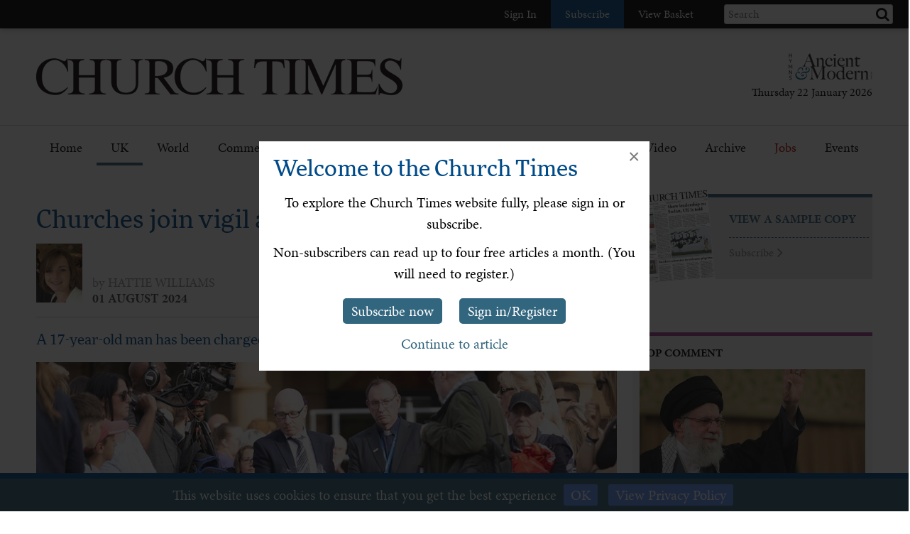

--- FILE ---
content_type: text/html; charset=utf-8
request_url: https://www.churchtimes.co.uk/articles/2024/2-august/news/uk/churches-take-part-in-vigil-after-southport-stabbing-attack
body_size: 135150
content:


    <!doctype html>
    <html xmlns:umbraco="http://umbraco.org">
    <head>
        <!-- Meta tags -->
        <meta charset="utf-8">
        <meta name="viewport" content="width=device-width, initial-scale=1.0, minimum-scale=1" />
        <meta http-equiv="X-UA-Compatible" content="IE=edge">
        <meta name="google-site-verification" content="YC-yPSebwVXh2NMiLTX4k7VLDxVpAW8jt0kYouz6Mgo" />
        <meta name="apple-itunes-app" content="app-id=938087502" />

        <title>Churches join vigil after Southport stabbing attack</title><link rel='canonical' href='https://www.churchtimes.co.uk/articles/2024/2-august/news/uk/churches-take-part-in-vigil-after-southport-stabbing-attack' /><meta name='og:title' content='Churches join vigil after Southport stabbing attack' /><meta name='og:url' content='https://www.churchtimes.co.uk/articles/2024/2-august/news/uk/churches-take-part-in-vigil-after-southport-stabbing-attack' /><meta property='og:url' content='https://www.churchtimes.co.uk/articles/2024/2-august/news/uk/churches-take-part-in-vigil-after-southport-stabbing-attack' /><meta property='og:title' content='Churches join vigil after Southport stabbing attack' /><meta name='description' content='A 17-year-old man has been charged with the murder of three children' /><meta name='og:description' content='A 17-year-old man has been charged with the murder of three children' /><meta property='og:description' content='A 17-year-old man has been charged with the murder of three children' /><meta name='og:image' content="https://www.churchtimes.co.uk/media/5697326/2xn10k4-20240731153344397_web.jpg?center=0.22262773722627738,0.5085158150851582&mode=crop&width=1200&height=628&rnd=133669783490000000"><meta property='og:image' content="https://www.churchtimes.co.uk/media/5697326/2xn10k4-20240731153344397_web.jpg?center=0.22262773722627738,0.5085158150851582&mode=crop&width=1200&height=628&rnd=133669783490000000"><meta name="fb:app_id" content="1929242603975784"><meta property="fb:app_id" content="1929242603975784"><meta name="twitter:card" content="summary_large_image"><meta name="twitter:title" content="Churches join vigil after Southport stabbing attack"><meta name="twitter:description" content="A 17-year-old man has been charged with the murder of three children"><meta name="twitter:text:description" content="A 17-year-old man has been charged with the murder of three children"><meta name="twitter:image" content="https://www.churchtimes.co.uk/media/5697326/2xn10k4-20240731153344397_web.jpg?center=0.22262773722627738,0.5085158150851582&mode=crop&width=1200&height=628&rnd=133669783490000000">

        <!-- This tag is required because the WebsiteCheck scheduled task on HAM2 looks for it -->
        <meta name='keywords' content='' />

        <!-- Google Tag Manager -->
        <script>(function (w, d, s, l, i) {
                w[l] = w[l] || []; w[l].push({
                    'gtm.start':
                        new Date().getTime(), event: 'gtm.js'
                }); var f = d.getElementsByTagName(s)[0],
                    j = d.createElement(s), dl = l != 'dataLayer' ? '&l=' + l : ''; j.async = true; j.src =
                        'https://www.googletagmanager.com/gtm.js?id=' + i + dl; f.parentNode.insertBefore(j, f);
            })(window, document, 'script', 'dataLayer', 'GTM-WSZ4J26');</script>
        <!-- End Google Tag Manager -->

        <script>
            window.dataLayer = window.dataLayer || [];
            function gtag() { dataLayer.push(arguments); }
        </script>

        <!-- Typekit -->
        <script>
            (function (d) {
                var config = {
                    kitId: 'qgx8jbi',
                    scriptTimeout: 3000,
                    async: true
                },
                    h = d.documentElement, t = setTimeout(function () { h.className = h.className.replace(/\bwf-loading\b/g, "") + " wf-inactive"; }, config.scriptTimeout), tk = d.createElement("script"), f = false, s = d.getElementsByTagName("script")[0], a; h.className += " wf-loading"; tk.src = 'https://use.typekit.net/' + config.kitId + '.js'; tk.async = true; tk.onload = tk.onreadystatechange = function () { a = this.readyState; if (f || a && a != "complete" && a != "loaded") return; f = true; clearTimeout(t); try { Typekit.load(config) } catch (e) { } }; s.parentNode.insertBefore(tk, s)
            })(document);
        </script>

        <!-- Facebook SDK -->
        <script>
            window.fbAsyncInit = function () {
                FB.init({
                    appId: '1929242603975784',
                    xfbml: true,
                    version: 'v2.8'
                });
                FB.AppEvents.logPageView();
            };

            (function (d, s, id) {
                var js, fjs = d.getElementsByTagName(s)[0];
                if (d.getElementById(id)) { return; }
                js = d.createElement(s); js.id = id;
                js.src = "//connect.facebook.net/en_US/sdk.js";
                fjs.parentNode.insertBefore(js, fjs);
            }(document, 'script', 'facebook-jssdk'));
        </script>

        <!-- HAM Analytics -->
        <script async src="/Scripts/hamAnalytics.js" type="text/javascript"></script>

        <!-- Get style bundles -->
        <link href="/bundles/css?v=20240326" rel="stylesheet"/>

        <link href="/bundles/slickcss?v=gRoGrwglYjZ4hGtH1z3Eww-Kl_uTaztpleDvVKiUZK81" rel="stylesheet"/>

        <link href="/bundles/slickthemecss?v=xVQnHhbhxfk5-YwJqdjaFiuRL-t4IQs1_Pk75Fvuu4U1" rel="stylesheet"/>


        <link href="https://checkout.hymnsam.co.uk/css/global-checkout-styles.css" rel="stylesheet">
        <link rel="stylesheet" media="screen and (max-width: 768px)" type="text/css" href="https://checkout.hymnsam.co.uk/css/global-checkout-mobile-styles.css">

        <!-- Get Jquery bundles -->
        <script src="/bundles/jquery?v=l_2JQLDpEf4NHz4ob7KHLjmeRFnOogKHIQKkMQQ4Chs1"></script>


        <!-- Icon files -->
        <link rel="apple-touch-icon" sizes="57x57" href="/apple-icon-57x57.png">
        <link rel="apple-touch-icon" sizes="60x60" href="/apple-icon-60x60.png">
        <link rel="apple-touch-icon" sizes="72x72" href="/apple-icon-72x72.png">
        <link rel="apple-touch-icon" sizes="76x76" href="/apple-icon-76x76.png">
        <link rel="apple-touch-icon" sizes="114x114" href="/apple-icon-114x114.png">
        <link rel="apple-touch-icon" sizes="120x120" href="/apple-icon-120x120.png">
        <link rel="apple-touch-icon" sizes="144x144" href="/apple-icon-144x144.png">
        <link rel="apple-touch-icon" sizes="152x152" href="/apple-icon-152x152.png">
        <link rel="apple-touch-icon" sizes="180x180" href="/apple-icon-180x180.png">
        <link rel="icon" type="image/png" sizes="192x192" href="/android-icon-192x192.png">
        <link rel="icon" type="image/png" sizes="32x32" href="/favicon-32x32.png">
        <link rel="icon" type="image/png" sizes="96x96" href="/favicon-96x96.png">
        <link rel="icon" type="image/png" sizes="16x16" href="/favicon-16x16.png">
        <link rel="manifest" href="/manifest.json">
        <meta name="msapplication-TileColor" content="#ffffff">
        <meta name="msapplication-TileImage" content="/ms-icon-144x144.png">
        <meta name="theme-color" content="#ffffff">


        <!-- Print Stylesheet ADD TO BUNDLE LATER -->
        <link href="/Content/ChurchTimes.Web/stylesheets/print.css" media="print" rel="stylesheet" type="text/css" />

        <style>
            .grecaptcha-badge {
                visibility: collapse !important;
            }
        </style>
			
		<script async id="ebx" src="//applets.ebxcdn.com/ebx.js"></script>
    </head>

    <body>
        <!-- Google Tag Manager (noscript) -->
        <noscript>
            <iframe src="https://www.googletagmanager.com/ns.html?id=GTM-WSZ4J26"
                height="0" width="0" style="display: none; visibility: hidden"></iframe>
        </noscript>
        <!-- End Google Tag Manager (noscript) -->

        <form method="post" action="/articles/2024/2-august/news/uk/churches-take-part-in-vigil-after-southport-stabbing-attack" id="form1">
<div class="aspNetHidden">
<input type="hidden" name="__EVENTTARGET" id="__EVENTTARGET" value="" />
<input type="hidden" name="__EVENTARGUMENT" id="__EVENTARGUMENT" value="" />
<input type="hidden" name="__VIEWSTATE" id="__VIEWSTATE" value="LhVAglvD9dv0h570pdXR9X6/i7rp9bfFEAC+0D79XY1bmhpB2lO1gFwtIZhxbklhdLyLZQGEIteAZVUh45/jvBMU2ECrst2vLAyuvxSKIj4Bxz+oi1y1s3vhhEKsuDKO2kgvVyMVh5mPTiF9m4yydzp4uscvnEK/3hiw67SkvBb+jwn+HWNtMuEBkduzTUxzyxgDyq4A5BdhU8QhFLpJwsiFS4UeeQQ+wVjzQx2npGC96eUOyiu9schohPKjiD6ct6zXWI6L/B5qaoSe64GFoFBLuCRa2apPBDht/bu4l9cIG5Y5FAnFB3bRpPCTlTafzUvpGLyrJewO0fSA5goKAwWEvIyyNUPRI5K23LsX8MSOGkgR9MoeqrYrYjXoi2ZCgdSEL6kgfHBp05cYFsmnfKP0mG6mO7H/1sJv5Fto6jBQPdOeYEziF8zrr5q3fepzLoOz+K/XLRGQkltvp97n72XXeFg1s6BXIaPTIDAhWi2YIUAKmr0rnoi7QaA6RnsfY84qAm/rH8Mb156FuOhxbVc+hkSgzNtcgCwLy/kUg9FjHORaXTs3ulO9neaR4+A2oQmLUnJbe6LXGqcDn8MTiBU8h/EC4jsSULJFXNIm5tzl+tI2ck1pGY7UGXqd/57oyBBAVuOXjn54I9xNiKzRu5SHPRLobN5PmsQYgYITTIgktx3K5qA+dXaxDmYQIcDFrgEJmYFoHOWNyp+RDTKmcV7UYDxGGaU3jsiPYRR0o/MggD0K2rYnmv3jpUMvCBQ3H6FLKhZSzO1W2W3YV9u2mdgUSNGhqwvwogJzXzVF+9i7ERPYrzk7pfZjOy3H8CEsRVCVbYPWg7OIyNMiaQjSawYGQPovwTYibx7qGJ40E1QhGqIajgsZDH0V/[base64]/aPF7gEZuBZtxk1KiUoZ+pHf89490gWQjYYtruHWlFoNZo4vpl14kl+ZYZMYJ+D+2A0L3lh2KLmK0kRT1rh8bm5MbXrbbtmufXD91WDKqwczlTFdO/12rhjCfDtKuivf93elqSSTDCfjwPqgEqkYDj2WOIPoMqVbxR4iVyr/fQhS553Af/z+G4M8nUUizwBKiFYSpg4wkqqxHKo1K3YomhaqyaaxDlwPT7lGsQHKt6YRe+s9ohmZlGmMXN7Dbpdx0St7uwPt3SngYoBi4DcfZX8GU8zVW9a/m538C1osiXTCPpMwgwOgUay6QTFtXrfyzOmpx8i+fNfkYTIWv3mEYbCU0H0fmT/OnXW2XwfRys2R8s3jaNLiAw5C/[base64]/veIwylK9fm7ZfCNwic7BfC7sKRQXkk+dxrAkCsj8ELXtEFyoZOSd0oD5bQuUYpFdDGrvHmICW5pw+kYNw/i93t2cjVCOnClSVpQnfjzVMN/PcpyhwaLaDN549K9mXRqrpGNUG4+Zv8kcs5bnB7L/JXXNYFs9wib8sGW4KWCcso195kNJnYBY3u/z5wYYxyA0o10MmJLP81JQ2xfAWHD2Kbns62TkS3t45ofDNMn8+kMsSP4p9IgRKI7NpgOlZQeAda1j7yN+ydCRLn1fzJc+CLRSBkpUBDacBIv723EsxwhrbXg8kwBwKVnFKRR/OGuTtYeFI6GtilqyGaCURMhMUIPy6B3q6uj6h9Zk5+K5Tq1aq7w1c+YOQ7XsC7nD5PxM8TNPjpDNXR+nEIevFZhS1qJcstjRSQT4n8zY6VFX+99XSYyjUqVMbvGostab4ac/QtNuAp0e9mInWVaTb/L+vjWfgn0uZe1sUTuuPzUg9sxUuK/2YPwxJfRovXtQkhc37gqLP/u+eP+oH3OdSJhXq7X7Gwhks+2Fl4tTJT8RZqpwQrVK0v8tuT2UqFAaig2KfVxpmIqp3q/3iw5CxW2dJ8pIUlJzCm5V4Nwpq9BrwGCZujYruLphwS5cXgI1GZLvbADKjvgUMQsQjHaqdBd4tFygsPvt7/[base64]/SOCFR68FfpeQG8hkWQzpvOcVQhqbDBfg63R4VVngnobCCjsFiRp47lheL1E5vjngm8XAlTUczjfOS554GPRn1QTvO96J9nExFf8uM+mHRv5uDJQ5z15PMlRgQ85K8EfxjHbm0SKvea0nDox/qDBpndTa30i61Ifhwus3TQ1rsrNOjfuhYQvIxOF/efpsbgI5FFtqqsvdJdOCLgtSysF6LUQ28+/l1nWQ+s35EnCT7i9/OunS0dlfGOe6jSEkHMTn8W+GtJ3BXhXdBiMKHXd3wd17vyGl/QsRu/TgqlYsCTeUM8Gv+kHveqKq18x3YtfYmRmwqIZD2HSzlK/f1kqZoa7J6Ao5UPglU+aH4G6syrk72L6RRciMoj+7fXK/5gR/CMhyajquF3isogrpxn9RLo1SAivqIW38EjyJkaOkViyETNDgy+ppQ8AwHfXsOjsZbHcoxpgD8endPkVI82GMjwx7UrBDdwTYwEJbzEYthTBj5Rlq5Tfa/cFdyYLORLSis+IXTyHoJcp7deeW04nZemZzZ6YH9r8LKq6pHOB9XyX11l4cuMnNRnWqMHqpB70XAldTWHEx3EyO/jT80EKhN/uKhYsYOaEX8GHR8iTko1MbCKJGk3btKUbOfxuL6X0AwwHU10oQpInzmZ9NWklax9/tSBjc3lnNc6pg/stLWkiI65ZEodtP3FQHeIkXeUe1UXTG71in6NDhZPr931ttX74TU01vwkyExcnmphdaV1PAD1uEEqGH+q7Lh+/UYx46GDWFfojuDx0yVnoqOtS8irNvaomGdu9jHqZdX6uXPC/eZsX0FA/m0flot18OPX9xXYRvRQUcU84kbJP3bY4Cc8K1s2R4xHfzl+AF7ODB0qazXsdB/zt7onIfbeDvDlVV2LNAxcOVpZjH4ZFWAKIvqMeZnVsiCLSVaLWySF/soqMkLKqugQuy2xS4BzwnZJolFZTlbhvaVa0KM33GxwHmcqO8WUgibMSboxftjxWBhYWL7hzIsrt38ieh3QkYilLKR4zPV6bSTD4XhHVwSzbEYdJTZX33iFV3lJ3PhX/+YkzWTquMQlOIlokny7dtGj6HLIDggEcRkx2ht6sykNGriT6nmcH1gA/TebDqLT+cPLTFmAdzVFgh24w8MOmWI3khrIdQYgTyfwa9J5bwz8NgZjpFYp8wT99Uuv5/rEObsq+uAZjlsxu5ilDx1+tBIDKOfqJekl3SHWOI//YDkfkUwPlb0EOsEj5v7ZY3ycIXrwXD0Dt0BLMaN0wyOMjWOupV4vTtbQvWbWhj/[base64]/tw05hmbn1DqWSHlBybLk41djuN3Nq6PIXvOPRAsfQuzFt8Ad4M27zqnigpCc05Le1grCbyHT+XhJ7RlDa/NJT/KVvQrirlSuXvkXbHDHJuj4K6rG+wBhZ7oc7AWH9k0gJx0cIa0mHtn1hMTKaGdDFjJ6g6SrIvnsOFtekt44nKmEetSnDJ7wfg3I2weOex5IT3GjbB6pWljBgUsPQZ0CqzNoqUetPZQS/aHQum2qR+G/XbQBn/tM3cRLV+iBcu/D+vMZXC8UY033rM9NUzY2a9pQ345Qjx/vHXXK7a7/RnL3fO7kVt81MhkBF5aQu1e2CD9G0MQr8Nv8uIJwKytEWjAlu/cUHrGUxxwiBwdC+onknDm+db0EMbuYQvGKyH/YtSk3CMr+UWK7Eu+anT+jsySTBiPaCcW7EUfGlSWf+FHDwd4UyI8ioaxNIJZNJKuRVL50/CIty7weAkESmzn2XM2YckT3RravV3zDzELd/i6fAGOaPJaTMhjhUl9BjBEYns2F/nwkcc+3jUEQdyq3tohzuR85YmLZ++1/[base64]/WqPQCmer3Lf+D7hy5Q21UxmEMYEEozyEfq2B4+dGWDmmxtpK1EtqFJO3CrKM48fOAyYXUZA1rv7VjCW9l+yqgvkdh7nGWK9fmuUFyL3R1RTCpci2ZthnhD9wTyN4WGrEHOLez/Lu8fhcj14U9BIGmgalG6pxGHRD42s9FriL3V8JQ+vJTpSdYYWwtoVl7defahBFtluf+8jltZU3hNe7v7X4Wcygy4bWQXLnubAuxXvYWxDUDcrSmbOvY/UTn9fTo9TMZe/VMumXrUPqM0YoBgtHzGaSBfcLHATEdws9gV3bh4aSxzgnRLYhuLw7PsKnaVrxk8tvWFC3TzacwFrn7aovQ+jV78rw+VW8BAe+znbkJ1x2l997EECpA23fG0kvF+KdMxhK/y6/xQMYJJnz9JVVVz2uhrP/5UvgvOakktIDfweIH/F3VjYij8/PfJ83BE0NUdTWFQq5bE/zEik32a2tm1UN7HoCY5+NP5tbouYhiF8rHNqQOe06UPJ39t6SNdNMSdRfcU7ruOdLG4dsrEyxD/xnHVrwgKqlxXb+RIF3MM9CuMh0087aMNn4ehYgUg2CPtHRxu67x1Nf9EBovowqouxeGft1YuDNVwbwomFVf8Cns8/RZvsIO1jv1tTTZDUDN4iMkHbR7KnSq6Hp6GMejG00ZNs747ySmtFuq+77/[base64]/QwqFUPhs3dlKyBOfp6OE+zyo3nyqxhf1udmDY9rMltE33DBksP1WLBBj2Rw+MH6aSdZjQnBEQNKdwuzvoaCrIYS7+1nyflzVTGgpISNh01x2L+LRxcu4iV+4c0Y1SU39weOrvvU90VjOMG0COCDnA7vEEOU6s4g0td+2svNBxGuL87o7D77taGkl/FdOtidCla/27WUwgzT7lkBswDL8KRvVfhL1MJRoR1axdCmxlXbMsVcjs4OexMh5IPHHbLsxb5LGZQEld7gb/A8zUfy0WYDOAK7hI+1lcMiUrvVcM+gFnzvn389Bu2pTEdfadIMIuGDzQHGAsD7NzgfmpXi2rYd75kfaC/a6oaUHFf/ws6PAt/qNaWSq3Srrqe7tvMG4/NclsH1K/eiJlX03oVdOCgKZgN2vt1mxiTWXB43LbvTBJgURlcIb6Rkstkuo/qg4LP/TWl6pP5k9DLTP6k+M7Rmn+w041x9MLK3pV4RkhK4O0jLYimgIXWxPCId2okUVKQb18nQwuLAHNwPK+ht8AJUySdXw1JanqCv4BCKO+Us0I2yYQCd7R9kVzmr1tTSYYdbYmvWNYKGOWKEJv+gn8JDj6/89S74AaXnQvUTXYT6fL4nXaSm7mxn/dWTTaEYUgM+9IOjNPgDwfRUGYUQggIv6BlU8d9G/[base64]/mIsEB86eq6tdUC4bXBj7C6IvvED8a0hZvf4FgqOAPxdEZML+4/A7KL9pviQRIU1G9vwTHTrsdOEO76Tzp61KsF0ihU/lKrTc2IBieQnu4nJYbxX7r/QTSM8Rm1ayJmv+j2qyuvKfJ6ba0xEDMMqWh4d3GRyh25TDbvzPlYT8mBzdcQhNGH/ziAm8aNji62yUuCnb2CUAFdz6S5klX1XDW8dpz1MRoz2bztgDZI0EQiX91cH6h+/lzcNDFIiwhG6P668ZhlVHa6oK31tS21wZKC03SIMY//[base64]/2XnjPa3ij4aVAicannGf002Z2vS02W5GDaywxNSZb77arOQlEtZ2nH9U6xm0vsMV1aGlemxBLnean9itmWnqxaaI2nxpJXGxbKByCIPD+LOzE2ym6t/RD655RuSY84IErSUsBCcoZf5MH0ys0n2ZOXEPsQRH5wq2tC1dv1yjNqcbqmNqrw6lFdkbbc+S2pUKpHhxZNfvgNrShHZ02GIKW1CksJmLJ76yroaOlSrgxx5vq1Cy9IX02dWAdpsGPmtwoCjgQly/2N161/Ikww62cU+SsobrET2LoGArW2SRP3mmLLiFqMfVo3yAUP9kKy4GY9ysqjQEuxExMIak1xtQDdJ67zMPhx33rS88KDBi19b3M7j2mbwhIZgHD588P4i8K82cE5u/abfSwOZ8H0Q+x8ijA9ROh2jO3HNTQuMZx4RmxzL+xOczEp0oC+OpHRALGj/TVX2Whq1dlp13gg03IOETJbluTNoHg0VU6N/ied5fxto6yambQbrWyf/Oeqt6Fu8XTElicrJKeK/cGq1EvDrXJGiKchyxo/AuUYFYI+uzGs7hbbF3PCyxe1QvSq1k4wBwVtSonotrTEAFpr8puSnClJyi+7ZQ6vycZ79UqcSfVsIATzcgZIhlo/ammGjc89BAJylDGv/oQ/L/1Avqs4siyFND6G+j6LEfo3FSPMxdvQR5nN2uuls6Qyci1sccRg89YbJ0rp5LO15k8wBUIRXXRx6N2DBerigBKQqvSxo7AdYwVaUaVZnlHkwiG2ZdWBwYSiiENkEIGoHI4eDJOxUZq3yAIC+emTg4Z6uJDxQP1CIr+rGjE2LtSk4h2/InA6N86tRwmcJvO8WRmpW8RTjeQeei0ruZODGvfPO1Ka3xsdhflkP6CA8w/80O3B5orrAIdTqPNiNi8PWxEqmXNPbSQdmCtEIMZtfINSBRhoTHZr4tkBFbbbjz2Ga++5fTS4sjb0Ac9yYXIv7DZXcdvEHE4thD5m+rmV0kSnd7s7PQKFXSW1cgb90bt3TTBEvK/ZpfHMJ65Q72U/5ME0l+hAwjwJPtjDrJFFmY3J3empO4JM7cAkzU76OQ5B6rzk8Vz7o2dguCJ8i873sH+B7xPKyNfTzkthwI9dK7oSEO71MOtI6L5RItZ1vnHlYeYKym4MLocWwzCkLiG/gpZ9xBMnF7sdPgHAUDt/[base64]/a+1RUSeSvrS1dOJ+frrUqv+Fahvrs6wilv4+A9OO8+UpoQiu9l1o+tDonyHrobmpcVgsBDrGjdo6AnPApCoUlq0l49ncWcwhPZ+rVlR4FkxULw/PjryH3xwwlU0OqMFajoe1BVsUk5DH4xyh9ExVhnvpy+3YXTzIawaZNl7eVr4HU7uAoeEQwIy5YTXvFDfbHGHHxivjbCcpVcooMkkEUbYKHbZvDz5DU5W1sYzwHYLVy/wS1fcvHBW9leFoHa7KcEevr7DyCu0ovLn3wa6xryLerZ4g9ChhBxXcs/ErLs6YJLpWWDzr/QyHlftGVQz+gcVfKLB0foDcdlBmz1IN7kK3Ta03thZs5PIm5OipHdBMoFAs9bvOB6ASzANtA7zud/eV9kWEi3O9zu2fQziV1hQQhydUAHRjkzk6vrAAd1bP4woD8nt/6abg+EL65ih28VHmZwGrhK1j3ZcIFaS/SBAPgzO2grPkUtwl7lo3vqddQx6Svs5zp2lf0z3Cwf/0x1d8pECXN/KgfJId6HpT9FMkcoiJfXXUi4BG7G57Mi/3LJRBKovXrbrZY+hmPyathzNNgjeMw343RjpnhHz+SltFqwzES4H2lqGQmfP1/GmKiqipKLLLN7kimrhL6wMgHvwdu2eRVkGFgB5ZjLnWiqNcYVSQn6UQvoFC5lzBY8zS+fHoqKcCVkGYNApvXwiEXBAVEdmMsGEhXadlUoxSlypWF1WsafOllz4I7NPCSio9poYwv753hSDMNVaXB3PCjV+YjhKy7d4Ufaeu3L/r9/u464oknG0y/3TeMwF6ttDTfkQdKLfUK5RiDVcO8NZBt6sZpnDpwaxhXrTAFb6PnB50HskPlH2kHWKVHLbh+xw4ljorMwgnmdMql+K8nXJEkQf7G6YS2NPWxnFNEFylURiHPpYhPQwmHcQYYVN+HeIswrymr01wNbbQEMQys9ATXj0FuEcxD/zqhZkx/b1uiVF6pxnNwCa7T2o5v5z8hCua2JfC6UMkWjWyjIbdV2KPSgkLYHFZarK9oG5gpl+C8v2s8/hBJN85yYMs8khf9825xiBNVlM9au5cO/5/ueDzd7UvlMbQchnDsqGRyn04wPOLk4fsD0AgYS/voqK771OwZI9tNZ9dHeQjuz5c6sBqaDU/Qwffos07zkWxH6H359tChdey81w/[base64]/H4CszWAVkcMcN9VtSu9D95nfuU0YiFZSAyfON6/nIQoehgDflSsKWqee4yMkBvZhzFjQJvPH3OP7vjjDMJU8M3VMrFknCDz0ayZEOYYaDxzYNRskI+IAvr6K7UBrHBq3Oup0+OBxndTCRaLihCWcylbKO61wrRzvzGYmlPAswH3ufz2C14T+tHxdCBSkcqX1nIgnrKbW2LfAKOPOhMnZHJLbRiSO/W8FV/ARxoMsRL+5y3dM9KJalJoGsT8yJZwT8jJajgzi/8ozH9UHSj2PlVC5vl07FtFxTXZaxZV45b+PPeo4n/7t+O7C1LMXLQQctvHWmYl58lEftfSiTBxiOAqvxmOayflGY5q+CGLID+98w9qMK0yo2kVp643Dy2I8z8gHWSVtkg3FYm17nakWugV6UBBBM7R7hA6WfZLFT9dNIV1XHNxNfgtAHeH/T+GbFvfAUUjIbCkKapfFQafZE6hVwZqjx1AEdFgjeZMLo9ImbGv55a/+Gg4SawWykZeDiIUGAN+lBaes7LTf7qPf7cIqS+yum7X9nfRcf1Acyx/Nkm0k53p0I1OaOtYV3kUUFTBi6c8wt7CBtDwy9cQf+gFD0mC6ZZtNLhJyXS8pjLchTqR+NbCp80zkyJ3IcicCnd/UP7GHexC8rU2vbnFrhnv13eEyCLiu15uvrswBrp1KELvs42L9q5B/rAPkFG7+HAvtjqkgTQsFYPS9DX1iOmCKpGZmfBARurhD+5iFGy+8vGRFRw33aXUJCCZqiswIX8AD5fKGFJ1dQnnV3rFW8YfBwCTuMPBxSB1chnOKanYN73EHAPjCSWyjCodMK4V5HIymVAiwsG7Qq97+swyljPL0kZyI/EZU4GNMv9BrX/BRSfYxfUxclhqSJzkaS9B7r3oWDxDH9/+ESRXvVrnM5n1XLaXHots95ZgWMyAvfnE2OePr0ZkHvKi9SIQH47Wqozuekx4YrFVKOOMF4DdgFxhTR0XqZhGvq3Qkwr39z+1VM0jgglf7fV90VhcYv5BEhOngTAp/0UUmVTBDFC+ZeJTeRRQJUZ6eKYleWwWvv8rd/BxsW/L664xoJdrOTTzP+qMigfHxD/10OMOJA0kD+QxZVDhOo1/18vOzl5wBBHefMqB9ix1qmTPGSMaK/yPdOq1XDf967Q75Wvz6dX1e3LXAbmijdmVlvyVnSScNlCwEhG032M4l9P2cKlssufhO/j9QxaQJVZhLECliJC9Wom79h6YsTwQ5Sl3lysaFKKyBB8kFuBkJmhPxCxSL3h5QcIoo2Xs/iDgJa37EF33JRCa3fR+RYwSB6bWEBmTnXBR/oKb1ownt46COBEwZfgwgZh31TGGYfKMDfjNge/bv6MZQNehFM+i5QYCYMkUmoe6VBQ9HG1RZBaejwlIebrfl1VxNd33hLrR1qoFFgI71ivhA/zjLBTQT7GvqUrN6VcjoVwwN2wwXFwJbEwPR4GdJUK6b334CGMt/ZsRjqcW058fv95Zz6CF9qpvuwnBrOSCGtMiIspJ0FiRv3eyBDwN/4DkApH5LtS0HPIgmLdcn2uOErFE9C57P+HHY6S+PW99mJe3bSrcvrdLLBoQMHFUOH9xE8Gk+OCfI6qHr3QM5kgEgPsGzmuKYMnAl6MvFf7jFSB81HUXZwF6OrW/9e/mqDjipRPZrUe+DDEZSL9Cyd5c8u7ArYW66UtXpBM+NZFc/EONqdL96nn15H8A+Nz6kJ/tBYmGIbC94RwJTRna1MiU7p24FFlVqyqgFlHfytBWTa1Gm/14/dBkdvkLG+sIHhLdoZgX4h7CaxQK7qZr/BJ3bCBYikjyK6FU2tVeLkGSFOwywogCaLuXBwayAlFbo7q/Azq1b2TtV62GxOpTClN9wDE3I9FvnabcvexyNe6U378OjUDJPI+N4Z3S3L0moeSiGiVDbIUX+mweszxxnflKHkdriYSCVipaKn3RdYjLh3N1NFfcgEHeZVOy2uzyuMGACbLiJ124iNxgV9W3ETkbS0DXLhjSsYAq750rj4v1MMLmAnoh1T2FACX4HaLSTw1E/j9VKftPyAyvpfAVcjKr4erzbPUT1FOaDpp1rqYmXAu14BnEMDBHcT/SJA1jFGD1KnZySeJUKLOeBOmKNZg7/jilTIcH0PYEyKTpL7DK5k7X6BXUrgB5rVdoqCus84oF6AFcy+Tm0oMw7eXIWPPlBuh8q1isRl/xAb3Zs593ZWu9AOiB8otkYFB0JaPCoU2h2d8cg7/eV3fHGxdxBVvuDv8lDogLZ+DRstd73FmluMEYTAGGBDZ7iL2wMcThQz8ZeRFA34EjZVBAgOKioHqDpXZVaHEDbcW2Fd5A8x5niG8Cx7FYIKy6lrXrhAg8lO6LQHkWXblymfnxs1B4NNoN7ZTsuCapMAxSZw8/0IDvBGixMzBfoRP4eg0MQNk5rLbjOaC9swF9cuJZUuGVtrH3bVEwfLvfBFYr2ziPKjuPuoCrhUPd2HLrCoQRWHrlqiSKbSOhhZ+rR7is5owFWnFI01ZDVuDQ7xSuRLCnHsRg0m//IiBxWxGisFiA9TUte+DsshKUJYfkkCJIsHvbb7zNGd/Wd5fiZsGFqEgQYWEkxj3RcXe3AnEOFuGqQkUvuWhBXNhX77kCwUue124NmXVLRcZPeLic710X8y+7mdqUQibDetr0stXtazVZNToEEvZSMyCDv7C+wNEyM37iE/DV1dPuN8hd9P0m840TpZmNEB2vHrN6E3GeVM6yghM6J34g2cpQhVq0rzCXuQsNtKAmlVvNX0OTQHlAVG7j6CQomYVan3QONk4t+W5QwbkcPh7HQQfXbB1BAcCs6gclAyjWV3iXG4wOZBO7VBX7iLTf1W+mJvyrDaYlBppameEXyC9qUxO/hGwgSQsoWX/A+NUNM9xkaP9vkB+wBZVvGiOA7sZrq8OLZBajKyhh0kjFZ9wkA8s4nTTxIf7cGzXrK/8d82qyWK6OCEHVrKXQYEHWcukIAO2Kwf6+2ZmDosB4wkZLaryTW1EjBnhqOMQykJ+FGfrjWVYc4S3PdbIH1Ajrf8JXaPrc5m+MBSGOW+fiRREj47jt4Z0C9Xt3Jv2rBTyuW6dEs5e9IXQrPrZKvOw5n4PuesxMDNbPkulerbyQjFRsUU+7dEYWWe5X/jnswsRk4kWTaTB4MzPQgYYxx3/bCuTksnaJnr3JkdST22OQqm9D/By2mSSkr23YXf6XHUhUoxdrBX+TCRKdwo0KdBcD5Vlpn6ezaIYWX07uZvilvxGpGT/yTcx6Ypo5pYkY/AO8mjKzSTvNQmImgjUSsjdXBHU2FtIBsJUkrMNyFuR/lJi0bf7e9IfOChAgEk899MhoOQ9EtKHd/L6mLn/VI+YAs+MVP0TOi4FH53w0q93ER7+LJDpqWbfx8BtrSNigos6RdRHMPZCVwIoink8tlLOiB05XNsiILefyeY/XLKBddq+jZNV62z1MRxZigkj39a2wriCM+j4k9HpRB0MlfUBZSlcwu/KkXNwJHi9RQYTPtBJNErOfXUN1dwKrlcoaqJsfNuuzNEjTgEVk5lEfmt9P3t0E3cq11M+zifpKxxyjNi3/yV6DkvYTC51H2ec5mHElHgBoBs8RALf1Z4OZM2VwBBW+da7czdKDjEfsXi3GW/ISXz4xdrgv86Px3ChtbEFGONn1hhf4hcUdDejCL5d3JNX17a9tVe3B8k5nHP35s6TL8akMS9j4yT+mXOVwFVty1tq5EQ5oIx+7BoOCVUNEFLWBKf0FFLsPjuZpsTU5JV9/JIzEtMtBsc023C07Uc6ckR0XDH5b9e/Qaara7QH4nxDPTUvr3/5GD1ZFPuFceoeHmk3Vdp4GeLwWp1+YqfBMBtj3zwVw8T1jSzhRAXXQMqZmCOJuhpWR3/tOKfF5N8MriJAjrgyPVvExkPABeew/u5YVMgG9MFUTLC4jVMdwe2jQUIMXPliMXqZ3r3I4qgVA7jmvGKh/n2MdZl9qRCAWlB/s0Xa0gjht1ebM/9dz45bXFS5WOtz/cAtHt9qjL9McbQhC/PUjEh7Cn7XbN9hIcT/TWl2jXmN5+/Kw+mn4GGFXd9i6duh/rLeUbp5LmKwVqGfnR0bVIoGq8f2ckWHBMUIrvJLh/YwTdQHkR04QgO+EJIK6FosicxqJMadhM06gQCG2GSOrXR+egjJqlc7aMcUfrqGr2HOYknv30x105iDW4f9Qq/FPjRVfOxWjIo5iMn4fyFudiIxSyw/E+2K4IdLxXWGbgry2lgyN7FdnQX1Uu+Opw9kd7tv227D5gLR3VqW8NihH5rensIS9NglExv7GszExVfZ0SCyJEoPiDdw4XA34zt6pI1ayIPSA+yztG7bI6MZmDF/i/lwZEIHV58akBjcsnWkDiT37dRUyw9LGR3mzPdpu4aPL/3AFo3cw55YGjE1FJMhk2z3QqXi4A9T8GrR7wGVvLMYgOqdMWt4RlVEZNImWjkEDYmsOg65ervi1BvwsZaTgiekGllhXXvpsRvbDUWRcgxK6cZ5g7pdsrzf3+Z6NqLb4zRPx7r9SGfJJ9ihe45/2Blca5m8/1buuuaPbm1lZUGGoDyId8mJdbmz1pygIdZIgry331nlWh5yKnSKVCKZT67bTI3/x6E8ovVqp9ANz9Eu6uYd8uLknUo7ntCP9Vk+QqFu+dHr0q3OD0Scx8wX5Xr0eeOPcgTnRkBfySKt+LTK2n7cqEVbjU8NB6rqdW4LYc7Klc9ZcB87F8h69WxKQXAHz6+qSUr3ydnkpavlemeiNE018mVai995siet6f7fRIrsU8bvH9N+HKpkfgNViZuspiwqz/5dpR7hPN0y/FeFDTrel70qi89C7uWK3t6IfzdLVXwMGHUJpG42Yysq7qfPmSYMHVfUkf2xUeKkDNwQziSGOhu9FuFTFGZtUJa5twTeldVzWviY4XPdDAgc+UcghdgVOhL6gpAL7aonj9EffyorBmNEzlLEf/CCIz9Gb8D17sdhksX3VVh7kQqA/zwWgfRdzFBK9GPiC1nAJmpOvUWkuBJsVqDWGkrvujzuBGF5sy0qTrPA45vWFeEWZxmr/[base64]/[base64]//Hk1M6MpoecJFh2LW3ytj98ojv8cjVbbPOzYvBSzRtPYremjl+wWE1ewgjYmDrP4I0hOdILST4iexzf7woyku1GSIpbaYb3Xd/8Yp7qSHVfLYJztPjq+iJxDTvhSXKDbkZzDl4ZvV7wjU8eyibfXXlNaoG//K8JlkX/I+8dDhWixlxGTuigZ0yc1A1/c8sY3SyDqU4/CdjWl2+LaSoShx/mutzaEhfrEFbiiM4oQcQXLhEWdSsQ31hiINU+HOgFPwamW6BbpI55W/aQDQeD8iL63pHNksisOD7L8VOg8Ge5aHvR6N40Nwupo5WSn5eR5bCFjI1q+0FInxAu9fu8DiSa4w13GTUB/j3GXQGqmICH+FmtuQ6PMAQ5VT9UwGRh3K1gGe2O9Nd0zt7HkymsKQ7zP5O+BBWbzyQlVq+wJapqxSyMIAXC0Ct/+0qrnFty8oJ2EYmRunqSgX7eFaiavDYpXGTOLNkoHNRZcKvuobElUZpcwwRxK7v+Ewo8XpWwwuVh2QWuzWvghWd9PNCLKBMech+8Lmz9rhXI3tAaIpXOFsfLUysJ9umKOiU+EE1aox5Gz3jYj5GORMn95WcW+mJNePzFVwhjIe7StUfhQhv7y0o8i/UG4uVWaV+vS3fgZcHMXn//ztgZ5cXBTIVfu89San4yTTXZzGD6aZUq5BKN5USy0KWQ4qVZ/h5AHAmKKqWeaDs8OUha9epwZFUELK+xhbP0pC8x01CKboCtUvgziwgs/NGcy6MfmGmMiSmxMLQPX4wZ9Hv3NYqHL7/[base64]/AynFFF/HlWX0Cy8MH/iGkkVMq8BrmKdzPU/vW2kS/[base64]/Amsgwvl5N2Hre5V/5L714AES6qMHLDlrsLW3b5HpGgxzPX3OqETXX0EzML+v9Y6K7mmhCNLS9tW4vn6KDs94DCjQs6xEuYCoL0P7vIC2UrKbnj+kpg7Sn/JVlpUki6xU8M2Xc06tnw5m+15m2kQkBiWUHzT2UjgqAzn/wEa1fLq1qvw8YUkIXA0so2wDkRBOByqS4viKjY4VaCWy8c0uiUzYg4O/iWuQSEiPvSH4rhlPR+4lcgxpQL9tUkJYtb9q/aKfUxWYpdiEzyPkf/vxCZ0PF/dGcpybD6Cjsf/N9o/S7LKxJfxuxWCraCpLk+zh34lLbpUOEPB/F8NQB819krm2oOgpbFJhsOU3RKAx0+4FZnjIpdiYmdlaEYreaJeonp3+2zLuScRbyxDXYkJ6mR8vi8dJETQYJHbBwR0/ksePMuYiYNYQP6R0+n3suF4ITTX6vcq83UiixBw40b2jEUB4zr2ESU1OZ/MK4jIG41GaYs4zpL+BgdEPPsVBz6tip6jMToFG5nI/fZTueIH/sxAv3JdekUCIYlJhIYlmcHtfczXYse8a6Wm/14jZyWRj+Ri12uPWzISMPgq0AmOywQuzE5ElaNFBQKN17lYWhATYqMyO/q368c9KypQNxRG/DG8AcEeDNcKzbpaY0/jmkLX53zPlrXz+WUL+e2y6slaEWQieVas2PFUbrDUIEyz849P1CEnHPoJEMMXHycgWYVNW++2HJdxbIGuIAQG5KZ1O33fH3SIUnyqzTJK8aRsY9fKYIEe0lPP3mPeKQOFoVkW7qoaejn7+IL65FNDwA21g83fgoAdFegblmksrR8AMgA/lhxsq0LW2TgM/oe/1NMB7RilZkrhUZcCAlALyouSl/xNo7uc2EJajbx5M5iPDgncxJYxf9kiEeaYiUGKj0g8ex5axSDWd8dYi3USxdX90Y/lyMqDj3D9aDYf84r0mg+Uq9UO0GadMPkMO2zvhqm/N2Sohh21yMialKmfUAiAdj/6St9ewLdCRLoLQrPbMUJ3DOq4kR0mu7Qgnk1VSwaF7Isw/L/CgADdIxt+SaKueJ6a8D8O+OCHpVgvrXK/x8djnJWq71+xgSxRbUMYCEAjeMtQSxx3zTuByKD+JnLqecTpp7TMvXeMqhx3fLSmq+Z5Pk2OZYZ3kBU9MWfXGPsLvdqQMu+X+tcjA2yNHirWObsjq8i3qJiWGlwo1Ia5stWiEhQahwN0bSYs6LYXih9SO0p/njQU/1psrPh7U2Gsn4t1wq5sO9nEnSAGD1uh/6UHW7TLFNX8u9lC1f2RxxRorgTgpnGJOeWpax2GQK3ZC85X2djoYywrSObZAh5Gi5CPawlJ2Z31zhxeZRQ/5Dp3wxdzxqaFLW2dzH7AAGXHyTHCCcMxRlPgG5MsyHAeLOy5WxLDllUyTO8tXNdQZtSFcMna9i0stmhN89/DPocvXsa0QXYDBF+ItiqDyZaMb6SeOHmJzIZu9DVFxM7iLvQF3/jJNVFQ3zV97pY5z5TiGpRsmj5jknpB8G47lVhspYp6POmggR3T6R4enrW6NrfUUOjv5JBRMBOX0FNrfzfLern398YuUb0Iln0/e3z3WtArSpERfO0sc1zsoUKV8dL1Tr5Hc5Ei8gmP6AAnpwHFwuqKrzJBvD9kv3ZtLhX0o6Ux1H0TrPujDWmxiJB9NfM1zPAHYXQSqd6cxMsF9EDxtiMawtqdRD/My1NMnGBejx3AU/Y8PYZ2w+A9Y+97G3gEpTZWpKqiCiEbM0n1HOVBWfUcvCIfzd65GjsxihmWe8s5iDuDJ6x//ubrCWffmCvYX54M159wxErVihSTx39VQGjzXOckq7EVkHIwB09KhXje2G0C6IyZV0qy7E5cloH83EONXJJiJumoqN17EFN9ezaSmSykyUxTMm2tyy3rzxOZjK/8lyfBY3IQaDRDzER2H85HdMsl6FMRw1qsi3kRihQTu0h36NANlZ9aHYZa86G7J6GBLKc74fWg9s0XhYWaKv/XjUHaBWXYBhuG+DuAyPVZraIuDz30Bhy+zUbmfFN6vvFUiU5cdNdY0ZTBBX1FwHJBszyhqXhooDgQmw5/YkjYyp9jgjgNlxpUo83J1hzKZdspGXP2tI1+tIE+0qdRTO908x1PSs4HGuhDAEXzWhUO4t015fCTmJtRNKZNboQVUlOk5V/WTdDWd55m9Vepm60C5NCIXfNCiKyUNSsMyB/PvG0kzxgqsnc4ewGv3gSdVRc4Wr6uitS2hwecQ6pCEnoe7ms43sXZMSu+97uXqZsvwFc3ghKE+BR0Ya34KUm2M9T9iGPn4CireJB/su75B8pISRD1AXR+USjIhHnhTvwKf2ICT0T/vvo1IRMsE6fylccypFrpgmTPRBcF2bhjK/RKL7QyW+usgEp6qTqOI18SQzXrJJKYp/N2SBrlEOMHSqvs2eECpw+iOiy6XtwZyoLYSCjEmMVBnw1elUoSkjZuXzfCw4Dk4/ZsY18fPQqYGzFV9i7w29pQ6XpAdiY9q2bZaKHsJa/SYEA387ue4sKDmu6hivQEmEdQZ1CU2h3ov3viFM1apOl6fXCo3RkFbW6yP02HZNRhGu08EyOvJArK89vhTzVcXBxD11rSHO1ZxYjjIZjsfr5j/8q5Ncb8q8eRHTBGALLzcCMIw1DtWz9pV+/WfoChCTbHJPUZ3gZydK1yuXm3pxbO7hoNdLRkyG33qRqFoCNBIYTCojYMsD+0x6iLEC8Be7wB9xB8IZIgCcILW6vsszylh4F6NCrxENrnVnXrMhkbiAx2WfMbfCd3yW/Z/[base64]/1E3xRNyKGv33GPybA1h9OFW/OIantctSMglYS9+fb6Ay/oyvi6NkBuRH6g4AqH7Ff4XNtLYUBCfIOfk5yWlKHkRgIo0rPjlGLRRyG0UiLa7A3sqJ+Q+Q8I6aodqxDQ83wBqnIHEWFUa/1PfN5IribtZbFSToNckQ+NsrLsgitUwD93kleojEzyePo4chiaU+23IxUhwyOi5XDGWjrYXIbHxGuyx27dPVUTRpM28BkgDqq0ptVsENEe+xHIyN5ZIPVq1xfQMDWy/PmGdUCgVGB08g3/Jmkl3BNhbaAzh/QCmm0Q42gjdrtTqd2s0yS0ly70fbP2AmVsKa2wgWpRUJIDVUY3jF7p6vv7BbwhOrGHRikCLYH+lSOcPvhf58VHRNv6gSwkPyRn3vndFOh9sMCXt1EJ4mZbP72ZCljufZQJLxJQJEgsvLiFGqfcwc3r5knvVYL84kAso0/X8GXXjZ87TkfJfcNfMK5QYo1PFZLyLzAeoRQHI/ut0HPZmK56cN5VwRJ6ByKu2yMafBwqG8nTEggJmWp/1Qcy6YHFgpQvh6O4pOm028qm4mWay3WV3siUN/ocoFHJEtIhZd9uaRU0Qd05OOFoMu9gbXqtdIil4KHeIEeS0Vbm+0hn+Vyn6ZhaAH0CTjZ08K00fSYqwq3A8zAB5kckOMy4DYdHon35XJBwk1F3zwE+Bq8DY+6ulHjv2KPFLR/dZNWKoH/PmHKxm5bmv2A6jKrszA97WiHqRFczBtkuE0pCwgN/AanWLTMHkoUL0SABtlYAHfN6zTaUh+oZxpzgF/mjt5tIFwiFts5Lj+UxNw7YxrYIQ3WvZRoKzXfEcstx6z8LnVxtV5pwxWwCp2FyNQz65NABr7DuY6+ENroXYkUNGZLmOd9onMnBS4/GHS93VkL02Z7yoWtnZ7jbLvtWHbX0MYg/7osnPgLIGupHx0iJfPKHV3d5y6anrmOE7P7wtWPKgUslOrJfRohe/LfsUpiPGJvV+wI+CXAyw/LH0VNIGGPSZPbnbvQ9p8nK+t2mxv8e6+W6N+GdMGl+4e3/tsJ6hBD3EnOMG/bw1vLfEFgw0DWK7W2BGq8KOcnjEcFmorC/AfPw01N/Qy2hqgQLlFfsN7VmwODaNMrdl5+iygbn0M/vDRVb+weIfXlbcFTv7UItN1gFPG3+81hiiGPApVLJDMHguEmpZ1ByrU5GZblmNr0jDAN/0sf7AOIRTtS9yKyu4adp9PS1juRb6pHmVlWA5cnKCulm8tpCqjGJwOpKAZBnOjRi13Yh46Cs5W+IqwmpE+ZqRREKyxcZPikPU3HQCJvP/pIeCXVEiOUEFfwgVCJy3fYK0mlvzWN6uAmVNsq3YXmGTofj+5c3YJi223O3s5t0Kg2lXrpuqTfpTDMQ+O7vTgEGKhfvFa6oXhIs/iMW0c+PzPrW0jcvz8gfl/9NfgDOUm8BvkOcNilAf449vsF2/0tdHn/xaleat6UMDyzydF7Dm1vUeAES7ZWol2Gfc+5m5InNeDxnaNwdVphv+J7F3+lTESRibsTW2Hr2pHQ4RbmV7oo+MxsXLlgeOEZy8DOHS10NwCBdr3WlWd62vCvkBG4P/OuTDVdfiBKPIJJCLKiZTQw+Xgxxw21iG1iii3/LY91YkEQnLzEPut6OqvZk3sTu7oI+RBwijG6hdmbf0lX8rssASR93AjmtxSOw2kI/mL1/MNXq1Vc+9Vkmdj7BVpaGeRTc00V/ElR/LXv6Jr8RFawXR3W14dpFGS/QNbBX13a4MY6r4zGNxT5/8AVS2S64/+PZtH2fAy1ZSjUMEAG8/X28A51U9BcsN5nzIe7nPgjgoeZ2RVjWgF2TFtq6KzguwYXCk63P7jhaxTRRTRJ/ZzBKUMqd6xy7l1tz9dNTMrovaxX4pBTalhzxQcCUCIMcM6DpoogVdK+C+ZkqaWrA1ZiusysqOcshPNUUYpFr9Saztu5bGSe3Jj5I2by4/CqPA+NeK4QlG890ZdQVmJiiA1+CbqmB1bFTmdjwNcv0xJ8wzM30uq1efkRYhPgo3teSWQamIzkY6b0+f2E38ePdmn1gzqHpLsv3ugKncMUXkb8HCMTZh9vE7f2gbwJLnRWsZIEDgJgGRVwyQ4h2jP/VtA770JWsZk55X/PWce0tz/6bLLSmR48noMvMpdaNAdVImgjvfHJrX78rA44GASMO2oQQAVTxCvlF7Z+3G9T3sUEJJv+OA0J+dCFmGq8SdVPgVQzS/eNMUqKzXYlUjpx2GuIuWvYzMRe/pDa4i0az0eoa/s64fPsFPP8G26uwQqyAs+nkfrncCh7D4nYFiZaPNB4SZxvGCS9USY1k4PET70E1y2vspnGjvIR1Xg4s2Qim3uWUyIluQ7msXiketzU/IjaAThn3dGgi0eVdNr73bGMstLIWJs33CSQmDYQa2f7RCBEKwElvJrYCuH/pLLw/QxjGMHAwM5biIPKCiaxZK5+WLbpaVOV7BEHPe+KkAs0Qt77Z6p46SG0Tis4+s7ahmQ+ANbK8iFasfBKYwH0Mme8K0plGxhu7Qsl61Q5fdjwcaHVfZb8/9xmvijL2uHgJeAxZ70VnVS9PLy0onj6x3CV3z7StbXr8eMrEjWNM7jXV1Sfs/18tug3Bu6vq/zl03gR2gJgtQdbxKKoRth4wycVMLfklMdilRt3aaSW+4O2Eahf+gLqaN23xqjSlT/QA6bgwIuNitd/hYYWGeckSEV8rzaP/C2xzSrSkaGlpVlDzH07FM2FwnCYAWiH+mPxPf44eCzgQXIVKJxJ94H588e+aePlc7+7xYsrN21I/MfgFFIgvfwlydN7/5S6BplHPDIUBcQT8vrBnAka/TNbh8mqbTDNvW/2aeMd3SEHJLySX1b5KefBYmnc6r4r3l9RXyIbVLL0kbs891TMUhVdOIjX3LbAJ7aN7PEuSJJGf/t2SomntTdNhY+Bb4CRpMFzi6TFKUkzw/P9bzKxI7eJidsqpVx61d1bopg4Dg25T8h7AJFSFH6uXoW1hDZmvILM/Q4Ao0KcbCc+04aFWh84WXUi9XhOo5w7o+euWgT+A/ATemvNOLvskO5EtDufdFmsPCbxS9SMT1/pR8BDBcPX36Zip7RbKGGK5AmBQg1/h4JrFRmqUDyqrQjCSj4s+vK8pmCQ5ZcHokwHf/YsSF7RF4B3K3uFMQR2d7k59/biqgTOBSx5f2MatMPNX2Un/S3+7WljiyTxbMAlg/uKLVdocEaPzFKR0mYUUO/h3zJGbTJjixqVvwnnQxU6jjUGXtIxnwYMghQwCzVTpU8Dhb37nvdbKkaX5oNH7SP6jdPg7grVfumawtAyS/Dvb8z1kAfwwRbG7ZLUKnel7kdkVvkSHRy/+kRnH9/wH+8uGB/5T88vQ3xl1giLCRuaT3JrF1HgAJloCTwiYc7LA4/mitAIPWcA/IYRv3DDWBmlXOGoDa4ycerag5d/gtYfWoaP7NzEuOPBAu89OCAXZ/2l/qofCycXMWsVMoQaww6/KfE7QHuWSfU9rN44s9VOGp9o9ay0hpHSfiwNg6ToxdQZ6AHRvfjbvlEOl9upmFH9FqTCZiElH1ZUP/SFVDhKdEyO9sAvxzAUD1novDqkKhzb8q/CVZqvC+70NjBnTstMd+H4BBgIr3NgKZeuHeCBu4HBu5U5eh9ufIqiJFQKW7RAT+5jrv/PRAlAJ82b6mGuRzmWcC+7Al0ND+lBvL1XwuEZNU1QKpXd3tFiZ+2Q13QXM/66D/mgDoIo/gJYL+ORWIH3T7SmNXGcCKyOcI77QvkzjojO331n6Z2xiUraNMzg8SshOooUgSIG/dkDGwsjyGnVKj2JZrFeK30xvai4xRUqG/a0g4FM/XbS6ZHbihRY3Z79TQPJvq3BA8gXUj1yKHBQzQ/cl70xU1S5xX27qrmjxDy1ppmi6eZyR1Gno8ncdGj0LdF7PtgeCjqB5m/pAO/T5VanTnpOV0zkn+mBplUROPFsIdd/X1PLEupvdx9tReGHCE0or1BbOhHEGDHhHYD6lZVZ/jMNnSv5rlp1f/JIzCwT3ddVo/HjQhvUWUgNoB6k2HHnXJeqYUEPJennt13jsBf+QAkNw36bRYxhYYsfY0MHnlJDWAR0CFXXhSpC/Y8rwaVL6Xr8DCnZ46a1PFsHtf49q2ikAQi092ouC4hDo3bUmwcTT3liZtJTAigEQPfY2WRSBexkkuhvOX54r5BXz2+84Wxh5zQFI2+077NB89DF5DGHDaoRS4OECB7qpiC3C5TjYfywOZ95G/gwM+pqD3yJNbFq20es5NTzjKR2tTv28gXp9MaUyU8bhrsB+6q0ygk6JGiKdWOLMFXDxXYdZB6prwmSiCaWGQXy/HMAq0gWjct/SgETu1QirRQnimivlOvdILC84HVMRJGnnB0FGVwrX2LhionCdK+1T/mFRlYaLmXtqeDaFaxQEXHKsfpO5Sao0BB1Q4RTAMSGFHYCE7BH8qDObUnf7+U4HrNoyb/WaTpHBHa/[base64]/lbHQH5LFI/C5eNS8iKSeh/a0gkBHARAi68pOB60DepDEwXQTmz1Z3z4yBxCz77i4h48L2LD+MfaRtRdQGyHhjMS1GubWf4avxIqP0KOfK6tMqtMVrzpi9hfxJLSPOW0yg7C7NoIExjjhkZhsUY2f+MiFrhxgmjj6mYMVHcJ809nfOpj79n2f0EzFgg4aQOgHVYcQSx23id0L05BHqB6EXyH/mP4Z3GhT/mTbtr9cP3erbOBTX7GGpxDdI+LVrNiLprH/FSYuVNT6g4DB86qCHMnm6cIj1tUdopa84++j8mcB9JFP131Qz0m8isO1gYix3vr6kh6P+l86G7VxGjRefIpQ8Q4gZpk0cEI4eJG7xj0Zu3PdRsOlkvvVIBNQC0VF3MUuaa3SpMZcTUrwPvDuRfCzB2a1nTGvBgn/zkRcRRQ5sDy+WRH3uL86BAeGO3NxA4vXbOXRVwRqitIdL61mRZ18l7m4UZZmxmzqZAZwMFERr4olACaDKC/e0J8N7kpWmg5PUKe6L97X6wFNVkxTK97YYe9T2gYgvaPeOP4Mm2sxkb8kPb/iY/Q/8z1qiXr7uKvKvELjnLtw60R1S6fPyJc7W50dOm8CWPaN5rVf2D3G3irE9iQrYekgzA6r0mvjoVdoXKuWPsC42wc9paeDKMd5PYWUwHbWdUz4K2n/kgvPlh2l1qTVcJrRiDqRAwSwY+lqO7NlWAkNoOWLx68AAYV8Ao9SQDm9OOJUEMFeAS9TmkhazQPLzT8GibhjsqTlca8jf/4TeAs2g/8YSB3Iyqc/Zd2vWWuDXQjLf0emYkgSGFbeOnd8ZYZk0WfWTQgWE4A3EomCNWpmSWPEPjyftw8IRF8zI1624Ep+lyF82931tP+BZAnYenKxGmqrw/ZTuS9AUl8KR2xPXHJGT82+mLl26D+/jAGb8qGTNEel+Ey6SMtq4C6v1L6oVEiogXqIJJTJ5WNRWS/LfKwvoFB6JFq1XDbX9iUnIUJPThEmGHUKedVRTCGBKO47w/bZLovwEFhTEuYNI22aoaFcWtIyDOOJ+rj1L8hialIEtqm985NjNl2r59wGYMh6BsHECuB74TGQccvtWBQ+7BRAHVps+5AZ458HYk7uf8vhdT3VRM9iEFdVdJG40BuqHH/YW5uPOQgcHmPJse8bkBhkElRGe3JxOyReYVTgMuC3d8rl1v8PdVL3RZvgoFbN9qiwWsSkkAHLiknICnPijIW509b89kPk4CyXnIx9POygrdKiIPBUJutAI77rmFWC5N8P2wVx2vmwXlvaUHruHhNlw3LnStw1RCdGB/DA+dJW2KQ1AdT9UkgIma4xMpjCE/F3ly+dShOyyHag/elshqy2uzF3GU5DisZk5dN4+tZrIEh0aGxIlE64niMmjEmESmVdNyxrBGoB6PqQBTRbgLwfjjWj8T2UldRqa/RppzOSR+kXOPVx5ORstePEnYZpACyNUhCUcVAGy0IVUUdRLTOzaL2JzEDzZlWHx87R4BeHNOX+O87A9oB2+jJ1slD/n3b4E/3EZZmnYKHBOo/CbPc3XbrYG5AWCdiFf8k8oTvBl2zPIRdc2F68sV6wiXqa1OT2/PUG8oPgr+Sre5TYeqt1+Z+vi+sJfiychsL/Yvcowlj0jXcJOgBcTTpa+8gmcS9/+kX42cSIJlwMWWiIOAd+HIJb3KlvhtEUkcphE3AnGu/fyPiBhBDH++TfVaPeWV7H306/9WQ9IwnE3AVRSnNzoIm7jJhf4RoTLT67Gkbuc/zRvGo407NoAl3IPtLnjkBiFUVc43dAshrriQGi4gJ7l3FmGrYXFJ94jWptx3+uN+OYBceiaOz1mtqcqSMBp1AIH2ZzF10Si/NV9UUSNTq9bSITeYqXsIZ8FhqRrJN/8nwcqKo0Vfkxs7d0IGQarw3NScOwy/qWMmegpPE4NO34/[base64]/Kg7THkx5yoszTjVEgnsr3dRW7SRlNKvxSkOpmEUrmZM/i8CQL8mtqoro44lssAujvQ1QaPoRdsHG3LeNUZMhWgvqckzjbKTuMsy7x8qxHNiMP1vazKeXM5FOZoKhCxKxzLOy7LatyGocz93190+CNygWuDbo/OXOivs+wu0tDgJalkhi2lgysnp7PGhji2E4zVb/IButMHDN2i6pmCcUCamMY2COnyJb9m3O0XxzizGsyNjixH2VpnjhW72Dfrwsd4r50BIoh5Sm/O0d96TXQkV3f/Fm8ruLGw2kMdZNTacK6K3sEma3AAV94Nm16LEHQjWxsgngJ7bl+GpeBpe+tOWBPQ/9MfoM0U13eFDVZ0t3xNLo1rLhh3OfVZijUu89pZJnfAXDQ1LkmZziCUP29m5uDHBcoOVeFbyH2cziS1FNHV5nI7sDUH7Dzw95P4KW+ZEVOfvq49ly0c/uRwsli5u7v3C6a5Zx852zYPA+y3lW7aHhtXHNahqZwuKgrde3TjKoJulcK0WJa85LEEf4Ggyl217wpm3XHj/FYhLZUL0Q7qgWKlcoA5sYiQSWzrxgyUwrqbIazhcm5jab2ZHrrac0YgFjtzj8mRlBQN4sjbsRYnkKi/PWZqHvScL1UkPrPdcP12j5baNdFoTu9farLSXtzczoz3766TVQzxgQ7J1ACWDmjj1oOCKevEOdrK/rI8v/bzuEWFgsOUYJXnLUPknD1sKQEVrZg+j7W05B5Yb5TbD+QXMjQiRpY3RdmR1JJIGFkUn3AqkNrGCb3XA2tdxIrxyBMJFtFutkVLnhC6rY/DDEREPesdmxj6w5fCfQipmx0fEEtrWEWOVNHUVsO3ICCSc49ho5zm0dMKk+x/KsI/k0DEgUvZT7vwqKR15J4X44d6Yxg1PsfsAQGjYU1Yh4aRnczka7xVWdzgudbRD9edLVMuNwd0pnfoI+9asHPZsxhhTI+nkXCYgbqzRAPlp9PPaIktuR39eP/xdsJ5pHXmnaDva8OcM+aHGjoVi4Lmoff491w5gtBszraLLsDybbZVzdMid2RqmAFvqapmiFz5Q+/37yt3wbG2FL5/xlEZXpuuzsnH0JDkNIjWv1CoHvmDpiuIalBGnIVjMwuQV8xPA2Ja62hHBWig72xLeWqNLk8Dd0RyPTSPnq1SKHAi/WKxqV/c54MhPQxXMmFgeaGaQetUHUIAObpCTZq1hfqS9yp5xEykyoRAs6HTvBTQmgDIkdAt1OWrC+mry7+UmChewfdq9RdKVgNwQlNZwKAwCuDeOze17+/1XUUdypOM2PZPnr4nqcshgmwhusQGCTReWhlEPX3Zd2m77iHA/TbWrjIpIqPmw0beI4G9pHoeTXWCaKkzwNqwHP3HDZ7sjOlUMDGaVnDOayLCOVWXGGDXY+5EABvWSthQtF9YHj1z3mFjkWTzKnGOTKv5oErPn8zy6whslsNy1lZtQpWmE6Ozp9Q12iWNl19dLTGRD9aPFvTZp9x6mESfqVV0XbkyyyISVuWxfQM/FdKB0WeSmZMGBBb+GLJxnzjvNyTiVh0rtJROc/A/TFRRL3vUW/j99VNFFI2wc14Ydy4tF/LTkrr6pGiKnHxrAMg2jW4eCybasRbPCl6YZjmGhzUnlz3EtnaiCY+kZuoiaBB1J3lzRz18qHSvsKc0epDXn7ZHQJ+eqDmFqsLUHPRA3+JSLULgr2h4k1UwL7034odZfUhaLzAqwxeLSzVMAVVMKC+BY52/P9MWR5nrUfa8cQH+qy3x+EOGmMrNTj9YxywZu7M/zWfDLZXAT6z/Wr8Zq4m+5yc75MccJkn+4wxhXVhEmKcpoTCofne4F5T3GJN3IescbnPV73bw4h/LoiyVHQKGxAiWQt21mb7uCzgkvnwiAszxJwkLVeN9/MkM3+Z/T2guGMsI9li8QhJgV8TBzfgbfjR7ZzCT+T1fjvpUfbaBOVrpSdkwzQjKJwYAnjSge3NwFmPlDVz8UfHX325K0Lnvp5NcbTm0u7yL5515Ph5HZRhaz00NipUB/LQ0+pA4Bhe6jc1sRp8wBjhoFVI0VeCCYUEneqtZrF813yqDqpY5uoc8mg/F8g7G8WZaB4hwn+SYAh8Xej6wQnK6JpuGGW2qOONDkHVgRmbCxd5VTPhhmd+LNIZA0+RIlDloT/7uEHxLOsYtVNUoWizS4Y0KMKFGpYGncsyRkE0JgsE/OOqK0jGsxm6giG7lV536FB6AMppmh7MxM112BqkwOa2JIvI/DBzn8RkfEntKcHWaB1End0aHTnehSZ1HPOlph97QNz6idhWph8LPtaOVSivnPIV2bv3H9cY9ubP7tpWvL7fP+Fywvvsm3x7ofuoGB8HSBBJ1VYflCF87zJwp7R83kH7YWmliF1Lf3KgaN7yj2hNVy2+eQIKKVd/0A5htwfz2S+pASY6p5DtiunNEbixQE/zKDYH/aBr0pYCTQQpa/[base64]/dgHhCMrXmP/eiJ7xyYMKACMJc54tmrV/5/CS2fjexuGieEoFAfpAXc1QzCaL4EnKH1LqlapRjPhJlW1fXIprSztZ/NcURUgeBjF1eJpATBBaPn90HrCcRi8TtEiNUd2I+Fh7/mdsMfc2EFSEzMLX8dgCIW8LWDj6YZZ8NcB8cJD6heZbtNlqIF6rr6slRUckECywy2dLuHwR0/[base64]/BcLH8Btv4z3l7dYWzl9O4pg1x/TCyh9PybGpZK4AlQsmeTjsZvs0vCc8RwFsKYAD1yq+OvgPfeyxTrNN/qgFUWpkBuDuaCbiIdXmQ2P65ZAS/4/[base64]/NiZI9zXdeV6W4JbAt52caS9IvdVa8st2gdEeYri0yFakQ7D6j9rpqb6aKGSYzB/LVv+GrIi232XSNyk9i7RGqSVELiBdTHFBtYk9LQ3KjL5Wz5DFtibd40dWpeEIcj145b5l5/+1G23vxR5s0aO5b+awOc9pKCVJKa3nTtbhF+GajD2br2xbkyKKEmoW7kDI1Lk9vi1gUo3xxoKyOfxmHMD8dxrQCsETtDfvAvi7v+CNrv7OKymY1RsMi0hF7Hg39GcHMKycq410WfRIe+v+yQWyNnzOpKwRmz/y/ZKc0c5rf4Syn8A3Cdg8GyHRUQ20HOHkx4VfOGhWudKsI5PaazfJH7bRLsFlvD/UgnEC0BuUUOHXfW+i6BmeIH3Ie3qPFnYPsQLmtzxkA9c7O1vdi6ICWzUvUJwTqFvuXsEcOv4lZ8xAqqttK9JEm/JLWcttu6xkL+W1CwIdJenHyMpIarako0SZjvfp3IL3eoGVPDEIcknQG+Z5W9tPJXDF9Fvsfk55LYunJ+Ql+tQ70/f3acyZcokfrApzXvFB5aZ7Vj9/PIGIEs7aRoMO5rRDqFzw7YDcrqvu2+Luvn1JWBm1HG/8rMysMxYj2bHFAQfSXiw6yADgbd5atJMCOqYhcpDP/QLx61FvX/v27i9UMpqkA0HaBjNG059Ev6JBOIsUBZoE90xWWnut9t+wzu3ITvJATgxz0gU18W2XujnedvrYAycQuzmzimcfHkudj5ZR9gOeGHGes8qwwydP0GSReGwvWLLiAp/5T+oHIqOZxW2MvbE6GtR8PVHxRxaw7OF+RgYLauTHZoFsFK0OfWBAovGEDcw113O0g8ss9K7ab9XXEfOBioN/+0/6UtfZJADfEC4KRgaZbgccXljUOvblW7RrP5ExwccGAGCt+1RgBB4k5gh6yV85upGoh63kmaoLbnODmd/NT8aCRASchxvtbVLbI4DNjSTHvOnSZ7X9t9bYazJZz1H6MWnGi2d4gXgAUxIv/MF9ppkvVsqOAjmUziT24lhzxSMdPxUz/mHaPC7eitLVapwln9qW2QRMs6kj1Hpf/v60tdQqbMf2tCw5FrgD/35d0/o4RQIMcqK+bxUJI1nNtZ/tkYj6tT86Sa9s6SaXHnphsHouPCnW+7l+aWw2syMqVHz+Y2MeFa4ly8p6pwSgTmzgehmbjBfp+SISdqRmp3pDO2ozMKUmRX7HbEkR7dUF9DdmKdMj0Y1ICqnjrz5SyN0zBKEG3c4jDb6GQOAmwg8nzntvNzZh1OPLCA92O/QVAKtGNIbNqdz/Iz4z8FuX27epWtxYV9rilZXmw46zfC/f31i774UGXGOBF2sH60NE6dMEa6xZcmTKGbWbah6UnBRq0WBPH1oqvPu27cs4IB0TkKwEnPGEEPsk8Rxk2nB0ewlJKX9iE6262m9u2KBVkAu7AfRIfr5GLrU+fkCEqU3/dVYeo8/7RBCya+siNeJlQVAPK781sz48X53TbPYvvwWtg8dR9V0vWFejgYHr1hvNqloGn4sfj2sD3T+JmX2zIIYChnyH+ESNbZbtWDcAv6DHi5E9fM/PchZAOn2/QAxkMn1BbhkFJKar0ebysmQY1zVcviXsxbm6z0IBlVaUOXrYiPaSzrMHmaZbXj91CvBRqX4KWYLaK8B4hTbCPtKZZkfC7b42Z4Bn/iOxshi+JR1zYYImWRuqlRVIR/AMwIFMoIaNQgJI2vsaRBUXsBgChZvN26A4kH/OxfQAcXeoMFO1NLZqIH4vlWRaNVmkChXL37isOUhHK2HucQn1Y/3+oepKk6UStYonJoX+MUryJkej0rY7TrtmB4rx5KeqGpytYbTEKcUs2aFYzECWLC4orOj46KQ8R6oU0Lj62jQhf93A8C7/d/cjus8wwdsvFk8adSA/Hqktkc/fhPZjS3J56Mshld/kW66vX82yjDFN2g+ippXAO9rdX4P9UbjL+b11Dq8qx1xbbLhAYE3IS99j6c5jNQsB4AeyhlG0XI/fmtyVSOIiPUSGeVqwj7Pma7HHddHU1LiJ4ly11kHu1D/YiOrv6/817R8e843B7q/a1J3v9qDWWHHu5EfZHIu2/ZBZk6z6uR9s3D0geGj6BbTUpbbjnumIAWUWS1W3EiGXmwRDjViWANyGZn3BhRXNROCoQw9Wf/hhmKC9Pr6MMZlGHagfytayNg9R08GRNkkrtl9OZ2ZYHTiac9Nze3kIoFZQ4ND5vQBkgglpcy1uVzjqEsOMW74H7Rlo1EAg7SkEXl6IgA00cJMdPWMRm5A2XiuIHZsAQFI/wxk5itxY1kgX1HivEJN3rXXGv7BadkVS9TGnN+g4LuQzDSCYrFsg6EuQiyPO5iIlXmGCshcOekHZh/qlc88KhHlJMpkmNJep0tRd9C+mjPjdGVn/6SCwwivtIAofI1BBnBN+zz6nea4uSKrMLlATExMe0UB1ndQDc0Oub66DJHnAMHJsBkk/Psvdp6+BqeMV1SnvNK8JKz0hkrhoKVvnBJbRY4r2LfeDG11AiJFmvboanrIJ1W0KUz1knd9xRe3fDEmP9N0GAP7QZf6Xw18kBCfwQzl807TWd7AOos7nxhxdpjZ6b+frYB6yzbY2E42GpPBMMzwvkBn6pt/wiu2CYFPE57TdtLC7AGnJ2AbECvzhuLYPPuVqExQIxR71nOIq62OBVXqY0iTD698qJaCUPfC3ssAd8idrC42UgdcGjfLl+iGp2lG27OEYNS25uPvl4Z7CBVyWDyY43KNDoI7JrH4wYdLehCleq3WYFGNKrrFl0eFLT/1QBshIJupASpG1W0zFOuCBhfcPSV9G0yvIMpoaqwFEo+BrtS5niXUdQk4YK0SykYwydW4mTrM+wt6+3os95toYujkFHHGduOIf1RTtzrKMlWorIYzXtQQMM3axfOWVJRPBAFO0HgvqR3W1peNSxhENMg7S+TFdJ8Ua/U1xwJL7aHvaL5GEbAC1NE9geA30A4aIWp4XTMAzwowC6uf74FVOB4JinUetNx0sJ1tZwjoXdSvVzIvfM7g/Ac7ba/F0CT1ZgN605nuk35gzASHoh9cAIxAAkNUpuPV/Dlhj+gGymU8aXYjUuFpv8Uz8xEo9qXaYMnYI3kwV2N0h6B/F6PeqYX90389HCpNBlUlaX2GM/KEHObyF0747iOGD+gRuoQfpjs19nAvYgHtFf7/JVbQmKRf2it52KsAVqxGzUI1dHbiZ9gHRFyna5KHWUzpEpIdLfKBzaveCvDFgDN/oEqMYdvYaynRmMTR5lHFnA294P5CsuGf20ftjWIyuvu/BrNJRJDNBx9fW9HqMWSO8cs5plhqOSB46CH+mZ7uHIbPAmQZTVdzDoCOWa/gGCwoIkpMHYlz7AKtOGz+xQ6vMRwvi80lG3NV5Xtxcqe+UHBFGqilQd3PtFBkL0/3eymYD47idXauIzW0xvxtqNkfh3B7tr3i+aRoE38lfI0BycgJwzyBl075Z4MOBZtlxorPoYTFuBqgsx/mKbovrAcbSuoD7QHgVOyRUP0oKq3f2UL2ySQTIlHYGf+WWsF6N2ACj+IhmasBGy/n66iFMIB/dzDq9vwTD7Js4pkUEDL3G03n+KEKRNKMmMo9w8A0f+9B6eFz7Dly3h9BaEkdJHHjciGUG+1eU90Hm85RtqqMxY2fUFLKhtERX0mC1sUox2akJmxRjSVhg/j9lcFg/RXKSypNOjxSkkxtVsTRovdO5pViSYdQEMhlRBofCWeBpc+Nw0jx7VXbrKQvs+nmyCGHqhWm1ae2iF4IQ4kCTQfjO0fjH2if2v2JIo8bbMgv/rzj0TAJ+Sbzz5rVSD5IiEA9+sAaOF5ZsTYr1+UnitdiuefTu5g4qPS/E4ELUY//QYBjwykn4pwXeSFWrvpk9bBt8Hpd2pRHVwOfbWvWBa6ZO8W3vPxRbK9KRlCbZLe+Aad0t/zuwHZ9I4nXCPdgwIjvhg/V0cQyyvVqP6WfC+hk8S/sWP98q+aQpj4I7vYPagFHgYXqZZR6NvLyJZBtH9UvknUngPN3WkhVOirvMxERc0Kdd3cxQlhawdvbbRVfMcy7Rne5rR7wa/P7dM+9fzZsGTtFgatdQSlCNzAcN1/gZItsySEFqcMVDl6RwTNpiLgSMHwpYUHjla3Al4LZBC1AGbRRCK0oYOYij01keQhDklMq3omrCMkkMxTvtuLAe2pdL9WGcnh02FkOETrmR1XF/zB3sEWyt0JiYArnFBOnScaxwp5zzcTe3+hbZnBHGFrPU9TA9Jvbib2KkgK+mdURWIWVpYaXhxVnbZTZ/GCXl1IIY58EJbUtX90NC/lg8WKQ552Ljwyq0DHg6MpJPyRJ2ZP1kBo+MX09I/zmbBsOt4AiAbvwuYjdeGWZtLAw40aNR7zfc/zEMxcGsaq1xgoPs1Qa/zOVgcEqcAg8KdNwBoSLpsv1g3QeB+ZJa0JItpLZEITozS/5Wxx/eRYb+Xd4sIb0osQHRNlL/cVyqDzE1gPM4CZYPTACiwrUjvnw1m7H8ql25o2KH/tMg2x0pqG8XodXaf+BS+PZX7Fq8Z8V9RC7bUhwqStXxphSs1rtCjae2PZkCWeKg6GLJaIU3vVXZd+gTvfIGIue1nWVdjoJgctZiJ/lwQ1yyzDe+X3Ow296XEkkERphu1aWbUdY8sar9QW8QyUca1PhjYWaQ/9p1VhAB9uTcjDFLohBLFFm938p8aiF+Eftkz0JIjJq6tEyzg200HrxRe14LcpUF4YW9/ys4G/ohQsTgW3a2Aa1hdME0SaY0kLzQ9/PCYLz9dZWI9y4Gm+xy3ziRxQFKn1zzeLPa1FpUu63jVD7LXhdHsTGbYeRRMpn1WqeW380PV4ANjBDTiu6YCKnZwFcuZa9KyloFZGoLpqtEAUQT7X/kmV7WhQb0AYc/bR4cznk94Myf5Umila3rwaZZtX1MNghflvFTFeHh0PKghNRjKFpQR9QN1JwiOWw7/DEYmHE9bowHfJjNwnCH8r6geAMJuOtbVWMoblYfGmp5ZqvIcsL+6O8Mw/3O7efn61Th6uTQxIqojpAQC2tkqVotQXiekTRrEM3S+famLj7PHMBmA8xjdOkwj2/cJVcRjB7K7CnNSgOerYibqr7Hb/ckFxBRXtAQxndG/5xMtQpNQp0KpWFr0NtGbPRAEPjFGDwr62kjqcTNRXn6R3QNPDgxImqPFXpte9moZt8OWTOYbk6vgBQ/WhqGuK3ThqJnsY4U24gW4vGAuxQyE/t0XX1telzB5VDR2qTnxA+0oaflboQiTRPUdAnyY3wsgfZgb1ALs2k4UH5Kcv3Gk+c+ObhqO/T8hZ4LyAsaB0f6DGixB9f2msJ1PIs9xS8rOacGCxF0+ebzsRaEJiDwZ7NVdAN4PaMqgpKdGJMHCbtV/RNi3+65GifqYSqrNFZyOqCK2/6ntXIDlUrWonMJ5bG78YeJ6Z6k7X/BFstgsEfvwIznOnjr05ACD/7eJDe1oc5X/VnyH4sHM4IEH1ENkZ+AhZJp+pd9KSOG9UMY2Qa95oRODueAO82pjz4xK+qh/LlX84sudZkV/l/c+MHQosbZL74sU/9/STAfoo+g2zhzlcr4TaQ5tYkmBwZNJMHfqZBopeYNu2VWQCpmJC9jgAWLuBwYqMSIeGNzmeLxsrQ0CXoo5tRieHpKmZF8HNg57rZZicwM9E2T+M898CBh+0LK0gDmzGHucpUJc2iTonvrWrRkg0n+gNam/U7n1Olz3U/0CcIoYmrWJjmPQ3sA1XnbhoJkT+/3wpEtfq516e45EtjQvUpbBHpE7hJ8akefNLN42S1OeVyhoeyQkow8o9GJOdnq+OlOotr8T/fMrbjIlnsjyRtgMP7VJABg3j7ArgxFj/KhBMg9xycJkoVpgHIa3NV3ZdWrv9j82lzdX4So5KcJr/UEwq+XVC/e7/1g6zqNON6UrQId7VNzwIrPqP48GKyDnDWZjm1O4uDbAjXmdIr7JdIX400CUk7zB7t7zpEkW3fU5iEGid3UYH6A8fuS+FclHgoGLBT604N32C1ZDK4J85NPxVwkT/vIMDhklMTrOUzL498ZOwR+LZjy1/I1T9CRvKOLrt+JHgUzO/GKKlhAVCNvmSIsyaFF/7VzuKAhkZdYZnE9JEGipmZOxVNGitnOH+sQVobFCh7ILDh99ZV1C+RFhELWLmI82Ey2z9DDW1azlr1C5NJ62I5uOMF/YjLLDFPkQ9qNPmVIWYqyGHcsJg2LU3V/n6NqBTxChNCj9rp7tYrOkv5ZlsgrS/WKKoA0zFn7YnjudvSC11GXwMtGCF8Ykspixa4GSKTXHiyJM2qG/abk3wdO1Jupipuwa3DLXV/TFYJSi91BmMKiv5f/96SoZXeLEUAsrhqtlKfpRluqN1gaOv/2gVccUQyG5GwpVADaJUyfzrImeeK8JqQL6Jagfs1IRfYsje74GCcfXfzP8EFfmWjEyvjGXV0URqFaRE885l8zojDrvbjsFi+2drrE87eyYZnEJsHGb8T6u4yXMdv52eUm7aPN1mYVhpgWDmP+dfj+2mX9HYPoWvo3/3N/n2tgEes6r4+xxnsqTMel/U67ZU8Fr+Kq+2K1eOQrmjIAzBFRD7GAJP6z9qaauYs2AfEPJAy+bWcdVTzz8sKXjC/6foeEFXBzTzjbi7/ay3+eK4TREnEdN3v11+pqRmsQ7ZyfTSH/GkjeW5XMfS2xbj907bN5NDmyJnh198yDfmiZUsdjl3OYQXpNxccxw452/1wZa2uSd65OttX34VWKmzyeVWm9lf+TFEzKZbO8KVtzU0I09v5JsPKdKyQia9gtl893K/7YMBpYXBYAR3U2Ow6ZCc7DhCTYGVkE87S8D/H/IzWTSA+VbeUdCOCNpjn89GSGq3mWdPLdisfw1UIqARH0XYi31hlHjA0oq8s2XSASudAJwhkNQegOVmbw/lJdDgMl/1ogloiMZjqSJ4FLu+qyIcvIhjJOf8d7t0Fj2DojYVHzJndND6NkSRs5QPYcpd+PWfaHN9fAQ0f8zV6ZUJwH/2OlhsE5CrPClA+A3fZnVl3SQfdc3Tfba/KpU+jAEo0Yi4/ugxcpEIAW154RppOrx88JOszbJp7DsPWMve8Cnd6jsqEbLusBZsKUwFC/[base64]/LOFp+ygCAW1Umb2y5pVm1Xl83eLr4cafVf7OOrnXC0VRhlnvQBqqWtMgP2MdnKtt/aGs7R5jhOlfanfBchxIzFvICm1JKy+FvBMYzRciibIu0baEuUV9HOIDb7/0diGSRCMGamkdqv8o1bl+54y3eW8ltqOw3sLpb0kX96vpwSR3+jiIxtT1JBJ1A+BrFdA9DJPfbVKwtV+ZAjmfNsF511wKpbgo39p8cPi21pBl9lBeujktpQUbCQ8x52/7bBm9ut8o3rXa6f5R7LTOl7C95XA7n4Vuv7MO/nV3ESzB0x8gRTTlto/SmNbaYtB1JzPihbjP2TehMpSneKGIlsS/zokEm4mylPQn9uqwUwor91gU8wnzJaq9a+vm7zvhiQy0lvfMy/Ccz8Ir2+0gxK0G/OZ8Gpz/h2ISlXtcT7Q+EmuXvbQtSRwwi98rCy/iDcNK/hae771jszSJkiGyucOU8IC1bjrDIXF1ju8ia+PN4MHwmI5KvC2O4XaXDJX249SZHOOfaAgDoXunNgyAqP4doiJx4qk8aNSMgk4LtYG9SoJzpR48XsgqnuQVbEpFNtSZCKCreHv6U+Wrk2HFt5wl0I1GOwFMBbB/JNuOMAVQgVJ4x1DYIBkegVQXNmPZUkCROAEVlUV1BLWSjVB7MS9jriSezgonXnYJRpK9mGJbTdXqvEQw0OS2/HXB+MQwJbZkUj/H18ByEYdQBqFaRY8kUCYnmL+Vyl6Su6l64ZJ2ED78p8Jd610lRa+00be8MSIClZgPmUG/yd2bWRvl3LgXRUXXGHlBSxeRgA/ldNAbZ8dHtWtzNsIZgavQo4kl4CVoHig7Ca/0dDmsD/C82yRnWCG4CIGYaK9vy0wAkBil7idcgbYLUf72BlnbpvcDqxAcvYUJhXFOJJn+63sYqKdcagyn/4X7RX5CBrtzFpfZdtUA14h7lYissy3PjmtUnNupzS2VrFcO0rY46zHM1WGx13eTIcIFZmfkDjwSuzd34yxZhkl67o2ZN0NzAFxKKtLL/8LHQtuiJOpDHPMIzrNmPENhASnIyV2f5tuWSPKP8ZGa6v7meZ7RJFQ3RPQqM9n38DyALYgVYiTK4Z+dMA8q1FNTXz8C7vBQmay0I7oh8hM+edLf1oXXD4/DC+yDDQUb7sPTskwLV2eT4NBuBVYfG0HlSbvuZMMeMA1Tf783bAPHdc7KL8f6mlqL+T9aYbRHHvy1RbJsF5yCV/NaemFVN13q6YL2eV10yV9VCpmukEzcS06z/cS0WJpHGcvZqk1+L+jj/MZVacjYNBpEQ8oaeuFZlAJUl9f9OQWV5UZGA1CNHC/WLVzD5UCszF7alALpJu0opf+I1dqNQqEmkaAMJDOvJxModsDJoMrVaiS/5aBuCzuZgBgpFxrTjCRqLyfheRjz8VNydXdtNx9w+kP1owzG3oXcyAhJ43Aj1X3mtWENh6SYSixRlCUhkUoSLP/rYy6x2MWuefEIwhBHJWOpACmf+bUAh/K0X9049YFJxQLcJWL8HpXg8sLQx4vYDTt6o8ianCP0FSn7hIjBsO/o3BR6D+pllhss87+cf/Bw4mvwHPvWQgmfd0nH/Z89tICyP7dnIWyqadJc5Chx8poC9EmZgAgn9qfsyGrpxZLuGsFHk0S66cx12FeUYQ74UZZn4HQ+brH1AiYFamqmss1FupbJCI3lqSwX/OMuGpBaOrYKr8k6xrPpc6bmNys89TZGcUFlTBgPP44ZeCEItxQX3KJforecTPX29zOCqDD5Esr7UTo/UCppQOEjnl6vJndAwSCg1ndlcr1qbt41pn+ZUIWy1hyd8gI2BvOGT4kSnRZ3CQX6W9Xg1WjnKSLK9GV5a4/7tFGsC7XKx/AuDbNyeuieJvoJrPhjEDc+Nj/gpCNnCeVWn/[base64]/xxKmGOEBLBVqHeR37o5A2o+1vBZzo8+ByC+SL4UXZB5R64PcJeXfYe+7wRQABXDzqpB7A0GbSL+YtwjefblEgnf5KgFB2s/0KEHZVKyHP2kA04kp64SkCFTRJOd29N4+LLKVp/CtcsoiXExiq14RMw9aLFDUsybfVx3dk9aRS9Aihjz5COFC3+LUbiQwEsVptLjPiiMYpbOziF8fQmN0tDRfFU+w6BjYhDmY5JCRTBOJyKwZnXsDWFPzIkt+fQckR7DjNF6cfxeZXifscvQhI7n+jgTAUaxgfmGtP6/HTV5RLmd754nm4I+8+j+XhjkPB1N9uzBR9Glyf5zd5C97wpp4hUwWLrWW2ErGaub90T0IjsjECLqLhzbaMpCo9liEC+pLUy8BBbHh6gZOdd/ECcRuM1n6gB3FCbsIvJCKJREfDP08prK2wI7YUbYRp4YJPSwsOuiB3Q2WYjP3xW3Oi4XghSyB1pTwFvF58G52ixb+5im+O3//bCU0wIqBlgNGH70cnmR8jB8wrvSYLAsn8DeFmKVSraCS/7BiXz/ZF5IoIBAstgldnGmfiL28uq0U8oEddh3KyMH7h4INlj6mnci0j+J/t78lTnFbr2ixF8BwJP/A5fb5uWVxx1j197OuWd4frS1EUm/i8CVhL0RxnDBDDSzkRy6kw5QWak8m/AKmWTyjFi5VZG4sS3hw9YMPsq9KiMcNi9g0JBEIsZTK4eJ+mEAy1TmJK8NrfOTXWRvDGEeC9tJtqDNeOkFU6Gf8YQyIZvodl8js/zfCsKQs11r4tax/P61cxc0CBOuoRG/mEqAyoLv9qy6JKjX80EDYUis+qfEig2sy8QVP30yM6FfJdvDYL0X41Xw6OBhlj2/ZPd4k4eY2zWGXzaK+3TQba7TxI5QtwSB9ACRB88MsGn0ACsU9Xd3L8hWvlvlTN3sz3PuYdJwj4F7h7AqsaH2M9LhEFiuKLqXVCOsjLXndkGHBK0xVg7OSyMmM2XNHzXACIh7bkCSXKg2UULp5w/KYIxXkq+PFit/VQqu2uZGD5WEvd6TZfe3LN54I4Q3a9ZXtOUh31uj76jpNgJP8f0Jm567haxTXLqipcUawN0VpVud/UmYmQCWScQLUrzIwdWjJPEnaekWk6y6dMXTPxmZXsG4Nx1c3ZYjbFBtveV4geYfDbZF+f4SH5RIUU870fFVLAmwfZFP/U3jOvHPUQ0NSmRuVliHxeVn7XOMOBgogpQkjwpnG5tvWAcYEYaJzqyg/jNK85uwIpqvmUoWxQjftu2TgKUlSEInexinRjnDwuiE2yvcnZ9X+RmueF5T0LwHVNkZYtQppjxCmh58MYmEN8uaPxBhsgmo0jt5J5FcOvfOOiCVz/Z56l7aqKKCc7e9Cyo5CvMsCKkfIle7GJDIPUgAHUtfZAs7Oiptj4AkXxJcuyiKCI/0vSgSg9wygNSSBFu9/gkCNdHc/xA7cy7qTc0kibQE3b+ow5jQB1MQ+Fhh0E+JkBVlsPQ31zKH4mSlRDest/tvtA7JhblWB5lWUro1DgH91GPrRvSSNJhCjB31oNux8nkXI6xg8CenqUhWRxgQDvkh36UqVGJfqPb6zTFYmQypQgAHDb+66PcvHwUIZtu3gGKRnl6bhM0gnwYsfiqkUJh7/zduZn/FylGGZUJ34ZrWEpZpVeCwSeXQ88RyIdbxfZhcjydEMGeYk9S5txKybf1/kVDr+mGRKVI/wwudxdJvGhDux+p6HKCd414J5YKkPLJIudxEY22DZ6J7OSFmRLOWrMZ3Wv8tYUWiy2u0MuwwHk+jawtdD6+SNaTq0VJInjlWmjw367DmF02E71vOV2lW/S1Q2Z5AzGUbk7PHz7CWwbGAebuckHnLFCrKQ2tzStq5tkfRWkIWOnIgxzRAjPwLntL9Qf0y6b+bePW18jOdk+87S0u8UQ9sH0TwsT40DL7SLT2N9+fIbAAH7m7oDN/gnF6UwuvvzYeJFp2AuDOnEu9rkiS6fGV22hfBtMszg9lEaWJJEWjA7pmUQjkww82gFGusi3usDrI8qFpstN8CGNNM2jnRvWiJGNEf/7UTl+6LANETDpN6ZxKDFMd7OKEwjP3I3twR671uWUTYYKnuLylozWAimKiAg6846GusQXLTKxAoR+1GF8Y7qix/ndR8uP8ahUi1PpitwUBCqXrzVMm6VlaPjyh/gn4eG/YlUUZDemsytJyYepVMe2sjb+FiRWJPjQtNOVxwuBEiM17Q/CKEoLgi3rPLm5MkfXIkGlvGyqu4MI5zhz+vJ8+mirDqBWQif2ca6C78vbvSiXwBSnUIyLVyfWQYy+N0ZFdO6Fvb75cGmwaymg6iGM4+ILV/UZI7T7rKC195OMKJfWQPQMLBpIhTIelzoIdYu0O98zzN+WCgwchbow5Yu++JrlUaD6pv5S6NTfz8ZURuBntWcUUyowqivNkUlpE9VPWwLiaTEB98vxmioRuV3YTdGLUuqAnLwM37x8lDPvA7XxoQ4sQpd4KpilqUk92mq7oZDh+4zedO7v1CI9ZRRZAulELfKH/hO4wwF2N1jqCdI64euYR0u+d1fbPyh8cI4tEXsSqgHxBkZ8yCuFqVUYyzJvVDH9sx5tVpS8lx715C33/aspAqIakARde8/MWR46+z97kqA+wiPfpLYsNsrZiaAy+GFZF0N7kFOX/okxoJe+1H8zXn8Iju9EN4NM0qF/oQz31YjUOAPV8/rc4xo1JqqRV9m+cz0/XdhE1l4Rio6WYi1Vf5lldX5MJ4xUBk+r1YWgC9pelXXIf5sB8gydqBLoAT75UyaoyVRTd9HY3rDkrWuMt5S6+1C2OIINAhBRB3i3th+WqU8+C4PA+zPlG0ksGSVTb/rDmZB8f7+DpOuTgM70hDAYd2Pq42tr+MGDfvuSpb9lZBDn+fmq2RACHAzBHBWlbab0AEcS4oe0HZGz9EsgmN3KRDmrfqV57h+8ZLi4gGwb+8HS5T4UWRiUZMglZ3sn/5xMLYQJ9YY3MwKUx8NznAlwMtgJQrwmwG+e/wL5rLvadZsg3+wudwRjj+QspSgHU4lFz6wXH+y4FPwbkCMZ88sRmGA1/[base64]/rX5cLd8R3SvgS8wyW4eYDOAQL/j3QL2pX15W3fFvHFi9VxUiN4kelWbZZ6+3c3VeqGUG+T8Xh1/Bny4QOzkgnJECx4UMm2LWwVfTs0i/2z2C9xq1Cat7C++FaiihnftcYmC5LPIZliBdm6PZPHfzLvh6n+A1uVmyIw6hcbjnja1gKA8yG4Rq7ygVBrmZ1fjjXZX2BxAOuLjNF0igz4+kG5MZIBy1mXj9FQ/Swd78WGPxojum7oB9+URKNgdc19PcxwSpYiDR/gWhg0/awOgYK3YlXdzP8h/Zj8/AfmrxJ4kBJ1aBdQR6rwtjx9nqpBrnair+Ovx6PrJEh9Co+Pr12roEiA5W7XgnN7a8IlLUY1R2jI+fsbCaematNb653KXKcmlWSU5TcepjteE8Qb05BlEkgEi3fQVO9FSVBDZNlLI+goQpE/VAsT7mdQ6SDPEBJ/SnMwQwjLLMTk8mKEvZC61DNgzOaRrLht3GPDXC5cU8X+IJbUTplIeprSYP51xw8kdBoT3iHGNMQ1xJ1kSfk4RVAB8F4gZwBJcdGw+uO3yecuUc6NTG9StzHOPYbuMjLKf+zEdLEItK06s6O6mwmXE/o4fsvotHnODie1aKDlK6rsP53BcmCRYUkMw8Fr7MZVkCNWj+CQSzW1oSsmnOEJBhsFY7ob1z1TbX4joKg10P3AoZwRMDQ8NBdcgsXTphF9oFgau/FN9LbYuKI34uJjAO8EcTVLS6Tz1u/Kgp5T2o3Nk9NsFbQsa/qHwJvvp8xxkuBk64bdwN7Dkqe8lVIZeDvrKj6OwuJ8NMbMAThkI1UDJxePbbTXYSviu2UxUQyjmlRpmk1cMDaZGAhvYNtZDrp3UhG0W6JpU2AfgtOhAUU9uxZL0PomkhnQEVLbCj/KjrQZVwPg4NggtsVEL50kfILKqx1r2Pb39Q9dGbh58pVoz+5dR0AGjfOKr8a9iex0cvLU4pGKSXmytqGbwrQsx4H4nE4glWe7N0tSNLg3QketEiBx59Wem5gLHpAXNvD5AFxaJvP2g6v4U3eLZVhu/M7ozoZl28arubtBk5k2JZAaVAs2yH6PnJdyjMoTYNepy5H5wXBsfaXZsE7HXfOVFvp3nNc4OXC+fn7QWN20c9TbmiigHKuwq4hN/85C1jfO8dJxas4lshR9O174y7WkzIIgm+UniMyJpRdRb5osVTahQ26WTyVWdMJm5qubw9rpnIfX4ql2ImhvreCRFV8oK0fuI5WrgNOMiiuHOweMdEqEjxzlOblktYKJly6C1/YB7c6X3Cc6fihDgK1aQEN3WKu5x5RpyFZaThabh+EgsV+7x6f9JiSu1Onju+wxWg3FXOP7qqBa7GCoISTLJJ2Is0fV8a1tQHXWU755uSHRZh9tZmT1mH/hZAm8DMKT0QgbZrDRtfX6rGeJwMN774FF4ZcVr4kIUM7wfKFt4sUupKDVPCipS8n+aNBm4Xe548I3jPH3uVftHphqqI8Qw/BgfdyPdcvl387Fo8S3Ww+KHZLx1U9qyujfwv7X+iPN+bws2sXW6gqc76lCmuINvsS57n9fZMp8P//o8KPTB9ZN2XnraZErnq0W0Euo5ErRLkvobvUK2kBQ5jyDrCvJoylf1fGAgnSNuAgYeQpJS13dqmhsQ71n2WNiJmJuDZ1jUfFv2ToxiSAZGfGh8C+NGCOnwn/vWwH+okObGHgDoBmCQ0+/vh5yXfujjsmhxPWomoD7+Budl2cv0ksgixKhID5OgZPt5rnxRKED940uV54Zj4sgA6dwF4cWjZErxC1QKxoojI5zqvDw9VNmjgNpV56LfN8jFOeJ0z4bjEAme3yaYO+3uYjHw4JVtCwaUvp1sPWVTjfC22oec6Nb5o2IroG/9hBOTpEMa6y1xXDxH/na0mWnIIqUvwOiSGmpQO1Es8Wi0iu7efEg8IS+zEqdP7i7sYyyEj6PdGDFJJdfcTmFd4phrEZVoiO02kYs/yGnEMBIMQeICfY7hcJyMil5vaDgGujDZRMh4WQp/Wp+iUvPE85vPRgwfw3mPX41/yKqMxAbAVpt/kL009dLxV5yoEGESS2TYY7/a/ulkB8efT7aCYurCDwCzb0SR0JAgmW34gJhVbCPjLNRpdIULLSXT/R9X/ziplTr+7/MwUoDB93i5viofCEiLBNlVw1u46SxBLCW3W2WvUUWcZQTZvGHRxcF7c01wwUNrruMfj/YFHzmbd79Hu+RmyUCYLHI3QFo9Cu5Vk32O9YXxFKH/i79R7VymXLq5VbTL34a7+oeMD53Ny+fqyz3XbITuMbwlQsorGA8j8G71xs/rilrXdGL6t3cR2xGoBYtxQGsPSyb7kqW3DUu7Y5iWNo9RtJcnGSNNCt4LRp2Q4eUEgMLjsYaoU1XKiWs8ohLDeQr1iPsJCxiwv+NS/[base64]/kPdZrhMCO9U6HdipVDUouv4hLucM0IfDSEG1iPPH/DUBbUJf9iMu4Y4lCe8BBgKpZkUxcXFd07/UWFRX2WK9SIWIipu9S3yL7iSwnKVSKTugeNtlxWt1IfVOMkx9ed2CdoHGk6Xl5S+ujTJuPrSqWU8Hnlu6VCFlBJAHhNAKgRMwbjUb7Dz4VkPv2qhhOxTnqt+Kmxp+jcGknOA+4k2JD25FlyzQjOiZq2rui710gPwp+ooonEwLdIp+JY5x5iJ/y01F2Hs9+OBBlv4AaFVBEO63Lr1dSe7DUGXIRFunb38BiWY6nK3CZejS77+oxIS435CAPRptsNxul/8XegIqrh5hWb5+NpM5lN74OlBzxOw1LvJ1w+RiuQF3SXhHaczoEMzd/K/tzCpCczUmQiDUax6nSxEXlZRn6xG980svcgygFz5yFAXSvrD6kfvXQ37wYsYtROWrSIMWPRviY5K6wBO/EAeBaArxsLLTNqE1/od/qLj+AdNu+kqmjUJ+JPGCj/DdJ2fnr2xb2Ix4YYzWtAewxe5/drx4JUzfGPDhC+3eEs08BnEYUarjGThSU2Uofzgs0eBAZ69zamwdoUoohUiEnErxOlkR7zaSm9qT4p+RWKL1sX4bNPobE0E27ouNIG2SNZ6FsddUnEh83Sd3tnoHnWNYa7tKH+FrIlKLhM3axejnSPndA/fbZ4r9j47J6fCAI3xbKRKk5x0GVllMpZaWQq5jP4H4Ebj9evzrCHaL0yoKavVKAEMhzHTZs/8QT1oM2rE3zEYZ0h07Df3+VUUKu7j1lovV1rsOFLEe8UWXq9IFOW6yeTGq6IdPM2cXzmdWvMt8abtL2vQPeywc8EEh5jiAHjLYmWKFbPSdV1J16xlPc9lObW6eMCTlf/vX96/fhQx5zL55EzQ91NbdPd1K35NFsNnRLaWnfQ+2qhjbOzHDzAL+aBYDB2rATT8ggAaNksjs0CFAfMPLBfI/FKqTKS5+RIotVJJxBbTDKpMxxyjZOLdtWhDgQFFGBHcln1dkjlYTnosGKsJH/v2KLGmASch1NavsS6ooJi8B79cveBF11mUA1AGEdFuKtjPWnEla3GrnMQ1bZWVbVrYYBPSIbcvwQ6abxeraibE0MD0w8jEqWrD5kDRomPcJtM8e+kvLKC6Y5Z2Pd0OV8xK3eBCHn6AYwqZnBTM64YPGQ0q5CWocedMz6Obi3qUq709JwXMqSlPl9QExPNElFkga/sAMmzxQs4LlvPsjcpYBbXVexuKxP0JGK3W9qFgym93/+dS8IIdW7On0yj/s0FxAMqyq2HGQBFQfRF933gh8W6gL7tBJ33ZJjCzyQdERPqaLnhW34PqZ1Jte4HA5QTZ9ntwG0VfBxIH2RjyCxdY5SyOgDvcIPlF02u3kLr5Pgyd5wFCdq5/4NvAuyibMfwn6Dq5J5WtLfHw+OEzhBnpyEF7sei5veW8lKTNM9i9wu+R/nPKsqh/L+u34NPkBY9+w9sWUfoQcGh04bTQwMJpmO7h2MAOP5S8XEmMfqR+izel26lNorU7982L7foym3WKvgU3zZkeTrjJwOKsOxGXf4Yg3ul6tGLQIujfWdrwbcbWspX5C2LKlmWgRixJaNr9IjH9jWLax/8jEEa4uWtejKivtoXvY3g6CFUtZ//REgsCO24yO6sFEShj4j3o8T25HVJfsvn2gIPNBizUuIW+iG+rjzl46hAQaq2Lc94YklqxppIVSrIAJDZdBjyOjf3qjgH5mbBScUO7Xwa+ygKTR0OEZbsX8VwZWy0pdbOp2wJ8jdl2S7B15X1778SPAD0tkyOwhdrwY5w90vDlmxk0yv6QXlI4E97/StziocejN6nz79j88BSJb+aMRxwrNY3elPyVx0JZ1bdHCxROyfeCnq0078qW9emY/Twl4nygtawJHOnIOQPldUBYR1LgVEymvStkT3RhwciEgiawWNTu1OkMClbVH04aFo55PhHIaO4BYSq/5+i7/o2diJullE4hEjGlhYZZ4gIFQ45QffX2uppqvkVNMPhV6shSHznLq/fPNB+RCVRDZtiUQaouF9cqt4QoXTUOFHY7shTU7JtcofW5FBRT+qQgTlNNf/l5tiPZnZOGNtj7ZKPCs1HoT0WAF6qF06h8i5WFsEM4zhZWgWI4w826rBY8+6PEqJMYll2PO4TqbDihYPe2kov9c/JGSWr3DV7MJi1WjRQebgonEKclpYcUxU0tPaYjOmhcR9EmL+iXbav/Nrr06XblELDkfIpQzVCFT7oZsZe3rdSsEi6y96QrVbbPgy7qWQIsnic4OjJxz2kx9bGX9iXmKnRsNnZwUg31O9G7wPeEPwyPYgjtiwIAdJmWaBLLcgOu33+UOcmPuskQW9Ul+aK+8IKJhxB4jCUm23AQVYC1h4/hi5R3yieCo279V6I5eKCyjMYKOzk76dX+2+B8UxAx5bHoACwMjx6Vf3BWpumRTdq4lCwALg3U7hgJDKXOy325J8p8LFeTNlTTp4OqNOPtPpPwftWII61eXxYoZILc4Q090wEFPfPF5BExRy3hhvx/+JvcxVOM42yyoDIBAo68AWqwlal+YnwDbKxs+4XuNfH3n6mKNmjKy9b1y/RjzNeWzLzPojEKJKhZHT/9+HKOxcXqClUij0JozVTaaPp6KSQeQrWIrj4jcIYNTMnjJscypP1wKWGkHZlEsV+/bqnBg8ZlhoTB/Z+iT6aMPl8opMUDRlpzdjLi3qzK7q759mDRNiswOwvyyRb16CVmXyEoVX36ZwLWG85nVeNh7Tf3z0DL03sTeHirR9RGK1clNyP8OJXq9QDUIytskrQNq+rDrhtGw9y248NTfj7830C8ZHSV4Jxwo4fpKIqF+EWxXmp24CvbITtJWlQpLfYnMRTRwhZHc7UaFDt/qinkJBEokp/JSfzlwQy7yL8mrqpmRH2uTHXEoFD24LRubhlNKhc3AKpCDvV/oiOeUO9PYodvSJo+gXtc0tR0entnBo9NTWdbuxEX+/SxKP08/r0zCvdaqOZmU8IGaGV81ZpaabDWuom7BBn4ETRyD7u4zRMvXFd1j0WQj9FgrFvWul2oBC0kU2GX5jtewchYqa/XCiXcVxZZAw0JJ+SHzCiLxcK9b9nGjiXuq/dtYDNgjC1rIYAUqLCOc2Fe4s5Vu1i9nxJjbJcQoY1Mucqo1Cty6BjytFtNgkF62IBRU9vJbUQteDlyGzpwXu5W8EkNzZWA75cjEpgaDjkD1HiAZ9dQgx6tiBo73/yjJB3ztFfqUT22DwTrHxH1T2QV5ATCoBxGuPifACNXsNF7pM11UD9xR7R05oIkaAx09HAD15/Hjdr+visEoWCukNsyilCnZf491YWivy+NZBSASgYnsKzOj2fYWDy8fBANRYE9qI7SV6rkZq39OGkhmpXrnaoVLv3Yw0ThsNJE2NJazMXSofomP1k9qHCrCu3Zodz6ZDQKoQVPvkprTHCZNrxFv02hm0Zyk2AXdm8AEx7z5O30+MJH9u/0TVuJhcl6ogaZUXHGimQVsyChIywbNJIpP/1YklGDP8nmHp1HEJ2VQObXZg9GxMbYWuFqkjQaWZIPk+5ATp9hPgbG38a0ki9hb5jF6S4/Wn1/A/SUlp+JJj0EUnxBs4HQrR0AVSz0sjkyRIuurtP2rlfOnDa78VenQBz/EuZTIs5ftJixUJvBJUqWOUZNEdbL9jP365i3sKjcCjlt4ELEpYpdqd8/y9vuDPtaNm/57oxe66Z7xCge7zKgqXTqo0Y2u5JuBJiN7wGJV9l+gDBrsLnToB3cd3JGx0KOwFhC6/QMQBWble7SWBM0/KajsJLvgUoOEsRH1sg49eFCXCHIFdIzPkkhQBfRTnr7c1Z4+h01wZWAGkx/gU4oW8EjkLyK9oD6ith9pb0GneGYsKq8twIDKdisLlGUzCNg9Dn4NESY0nsG8I7zhXXwf7REGCKurW+miXpoN+ItYthzcp+83OAFhnl757Q2uSg7uS9l9CfHXmT5T1zuGtfsXzeK9FQ8n1MEYCF3xR15LYSEyQldRgh4d6f/mnHoAuSmbchwcypWh9wTY1i0RdU81eqixwix6KSaIOe84F+XfL2QqzfhMV/5MeSearr3Z7/bvHsbaDavWKpLrzhujDzB0muMtg+HwwjgKaA1yL3FUhPM94YIh9e8lrWDB9BHiSuBPeVs0eWyHBA1K91s2+4n1v9TrbxiOfXHT0IIcdRgihtyCSw+llhygI1YvveuOfcuXPG7b5NMBvawl/BX22AsP1oReP9vPlyozrj10AKfmHfx1J6vjMGda4+X+wsJc5+OEb7wYMCP2dGLX1xPVzHebLEi8W84Ey7IlLnwCo8n78ApzOpAiS3yG6xFsXWEyq6l2XwZpH+WYreeqifY31pRdry/KDvUSV16Pt9RaMGT7VgoEnpKmU9jM/eMhIZrrN73FhrbSv4qeGlCgMTzVUbfN+CNnYvJ64VSBU6cZI9i7SVos+tjhhe72BiuOnQdo1qbA4gN+pXclQvWmECV4hG7jugrJLz3dJ1l95e6RAJcX3l6SV0FYEQHqhWBhIF4B2uUHHPQemENNWqt0+M6waBCgj/yDBrROrGauIeieSMhhK5RBGp+Zz/RDrXxrnalex41WyAmum/DmF8giUuCqqgt8bDYQThx8vamZlacqPzvBxQp/0sviwZQULXjZs8ZjgRjxRORFqH3XK/yJLw6QAlNC5Rum7NeimszmhqJqbogyAhcB/sWDPZz/NZIvbOwJ2xnQ7cyjKBGE2/Fx0kb2XyKz1GKk3u3hHzFzExr67E9YTP/YmuwOh9VfRL9qLevINTnu7AEEQ23viD6Wk+yJjqxzslXNDsJqnhletu611Bb/TkgjW6i5oxwpniCkptznnJK6QXym6wak/D0E2VobQk6ZQJBDF/nIjMQqZBJXmR7fO6MrC6xJ0mflezqGKan2C2j3sdUoDu32EQHzhUF1Ue8TOp8Fs67QbEmunuPL+aDo9n2SiJY2NaaUYjAarfM1gvzVQ6yoqtvzPJ4C68wnkbQAO9CKlC/2cl/xK42u07v+iqatA1vDK5RCl0ZFQHJDnwegitD675OScDrgKRQD7/CcrOZbnf3FSw5EPXIKBRh2RR1td2D+GA4Ky8ZSSmu13fkQOZhoCOnBPMDZylOGdnk1HCjNxIWooKhObP9QV72XVnkTLBcjgusbKNApuw7Hud707Mii1hoTEwh3kmhrMrfFhtNO/RGGa8+CsqYXbefgi5iC83KmrirvV29LPttBDu/Dd+nreMg7xmriMVrhGs++CGGhnnZN68iBKciuv/3EaGzdrwTvjYtoPDA7v2KtRlOotI9gKgPSF1jqgSo2Nt4AvKQ+aBbbfUdBZO3F/n5/NnfKDGH/Y3KAPNyC5IKnYx599X86LxcaVlY6CxGg5w531RWgBXXX/9FbhxepAyQ1f3N7IswmOrITvt8L6Z2sQMKwO217KwiUW4x1iUuIGwAVUKFSQoKX1r+Tk5R3vUcmYuacwOWNV3EJB6Onhpkdhr0W5NaRdKNXbsGrqn25s5GlnVSUi4DUbZ/72XmUXw6RKHOmpqycLDTbaQbu6u79cs88VmlNa+8j6INE5gUQivQa6exzBA3+O1zml203M3/yNyNyPYQLFH8S0sPOYCfk2piKPNOIUJYiJxKZ2GgrM4bEdieWEgvKxgr8DDDRILKQ4dKRb2+SuaWC+EyAw1B5RkCqF0KHQn/A6/[base64]/P0oL9JMNzSU7Fv+EZ96Y1uEyXDnTuf+97mPooUzQwl0QWLF3aTBkE4qDxEt/isalDlBvz+EPIWMAqc19sa3nyFCQTFEutmF7yO05KC8sX5vy3bbS6+qKMAjZeCxAJVMl5cac+tkPC5x8jCvJSIH/zHCPTrU0i3C+XKnPnXL/IV8tgcYSmupI8cLP4Gbw6rmjMkGQXWCsi3jPXpIaEAFeqdjrY0hEyL8mxfqEAKM7laz5fQYulKqzl9IVLj90hDoq45GVzvhMApBi3JX5WPdFtjKZdUS87kddZwxkvKgWfhBqATBAesjMeIaHZeG2NNYo1ps6eIkxYD//Be/0V" />
</div>

<script type="text/javascript">
//<![CDATA[
var theForm = document.forms['form1'];
if (!theForm) {
    theForm = document.form1;
}
function __doPostBack(eventTarget, eventArgument) {
    if (!theForm.onsubmit || (theForm.onsubmit() != false)) {
        theForm.__EVENTTARGET.value = eventTarget;
        theForm.__EVENTARGUMENT.value = eventArgument;
        theForm.submit();
    }
}
//]]>
</script>


<script src="/WebResource.axd?d=pynGkmcFUV13He1Qd6_TZEZHRDBANxsovMVEf3J7iNvz1eLsDHfJ_SNPskCVmh8eGTp1Ng2&amp;t=638942246805310136" type="text/javascript"></script>


<script src="/ScriptResource.axd?d=NJmAwtEo3Ipnlaxl6CMhvi1jZFkpBAj0kmk6Fbn1nZpcC-LbeF1kllusA6V5247OiTC7GI0X158jALnUDLutB14kes7anACqIX6d4IhoMcgExwM_tq0qXmXpbVSX4lKkyy8OVtS_s9LTD2QLbkvSMI2OPSY1&amp;t=32e5dfca" type="text/javascript"></script>
<script src="/ScriptResource.axd?d=dwY9oWetJoJoVpgL6Zq8ON5KLG1KxuZv_TGWJzAHEmR1jtVUlMpl8oIOrd9fzvHUiXSNEDaJcnFbDuwaAcseEz7gVhf5ftJ2-5U3R_qpdEL-RNd6oWltE0VgNnK_e1ptGBK5cE14XWEyTPzYSc3gA9WZEVs1&amp;t=32e5dfca" type="text/javascript"></script>

            <!-- Script manager -->
            <script type="text/javascript">
//<![CDATA[
Sys.WebForms.PageRequestManager._initialize('ctl00$ctl00$ctl00$ContentPlaceHolderDefault$ScriptManager1', 'form1', [], [], [], 90, 'ctl00$ctl00$ctl00');
//]]>
</script>


            

            <div id="opaque"></div>
            <div id="desktopMenuCatch"></div>
            

<div class="accountContainer">
    <div class="content">
        <a class='topPanelImage' href='/'><img src='/Images/ct-masthead-alternate.png' class='topPanelImg' /></a><a href='https://login.hymnsam.co.uk?websiteid=4&returnurl=https%3a%2f%2fwww.churchtimes.co.uk%2farticles%2f2024%2f2-august%2fnews%2fuk%2fchurches-take-part-in-vigil-after-southport-stabbing-attack' class='login' id='topPanelLoginLink' role='button'>Sign In</a><a href='/subscribe' class='subscribe' role='button'>Subscribe</a><a href='/basket'>View Basket</a><div class='topSearchBar'><input type='text' placeholder='Search' id='dtSearchBox' aria-label='Search field' /><span class='fa fa-search' id='dtSearchIcon' onclick='searchDT()'></span></div>
    </div>
</div>

<div class="accountMobile">
    <div class="content">
        <a href='https://login.hymnsam.co.uk?websiteid=4&returnurl=https%3a%2f%2fwww.churchtimes.co.uk%2farticles%2f2024%2f2-august%2fnews%2fuk%2fchurches-take-part-in-vigil-after-southport-stabbing-attack' class='login' role='button'>Sign In</a><a href='/subscribe' class='subscribe' role='button'>Subscribe</a><a href='/basket'>View Basket</a>
    </div>
</div>

<div style="padding: 20px; display:none;">   
 *** DEBUG START *** <br />

*** DEBUG END *** 
</div>

<input type="submit" name="ctl00$ctl00$ctl00$ContentPlaceHolderDefault$LoginTopPanel_3$btnSignOut" value="" id="ContentPlaceHolderDefault_LoginTopPanel_3_btnSignOut" class="btnSignOut" style="display: none;" />

<script type="text/javascript">




    function searchDT() {
        var txtSearchDT = document.getElementById('dtSearchBox');

        if (txtSearchDT !== undefined && txtSearchDT !== null) {
            var searchQuery = txtSearchDT.value;

            if (searchQuery !== "") {
                window.location.href = "/search-results?query=" + encodeURIComponent(searchQuery);
            }
        }
    }

    $("#dtSearchBox").keyup(function (event) {
        if (event.keyCode == 13) {
            $("#dtSearchIcon").click();
        }
    });

    // Document load
    $(document).ready(function () {

        // Replace old login links throughout page with new link to central login
        $(".openLoginPanelLink").each(function (i) {

            $(this).attr("href", $('#topPanelLoginLink').attr("href"));
        });
    });

</script>


            

<div class="headerContainer">
    <div id="header">
        <div class="search">
            <i class="fa fa-2x fa-search" id="faSearch" onclick="expandSearch()"></i>
        </div>
        <div class="logo">
            <div class="ctLogo">
                <a href="/" aria-label="Church Times">
                    
                    <img src="/Images/churchtimeslogo.png?height=55" data-rjs="/Images/churchtimeslogo.png?height=110" alt="Church Times" />
                </a>
            </div>
            <div class="hymnsLogo">
                <a href='https://www.hymnsam.co.uk' target='_blank' aria-label='Hymns Ancient & Modern'><img src='/Images/hymns-logo-CT.png?width=130' data-rjs='/Images/hymns-logo-CT.png?width=260' alt='Hymns Ancient & Modern' /> </a>
                <p>Thursday 22 January 2026</p>
            </div> 
        </div>
        <div class="menu">
            <div id="slideMenu">
                <span></span>
                <span></span>
                <span></span>
                <span></span>
            </div>
        </div>
        <div class="srchBar" id="srchBar">
            <div class='measuringWrapper'>
                <div class="text">
                    <input type="text" placeholder="Enter your search here..." id="searchBox" />
                    <span class="fa fa-search" id="searchIcon" onclick="search()"></span>
                </div>
            </div>
        </div>
    </div>
</div>



            <div class='desktopMenu' role='menubar'><ul role='menu'><li class='topLevel' role='menuitem'><a class='home' href='/' aria-label='Home'>Home</a></li><li class='topLevel' role='menuitem'><a class='uk active' href='/news/uk' aria-label='UK'>UK</a></li><li class='topLevel' role='menuitem'><a class='world' href='/news/world' aria-label='World'>World</a></li><li class='topLevel' role='menuitem'><a class='comment' href='/comment' aria-label='Comment'>Comment</a><ul class='desktopSubMenu commentSubmenu' role='submenu'><li class='subMenuItem' role='menuitem' tabindex='1'><a class='commentSub' href='/comment/opinion' aria-label='Opinion'>Opinion</a></li><li class='subMenuItem' role='menuitem' tabindex='1'><a class='commentSub' href='/comment/analysis' aria-label='Analysis'>Analysis</a></li><li class='subMenuItem' role='menuitem' tabindex='1'><a class='commentSub' href='/comment/columnists' aria-label='Columnists'>Columnists</a></li><li class='subMenuItem' role='menuitem' tabindex='1'><a class='commentSub' href='/comment/leader-comment' aria-label='Leader comment'>Leader comment</a></li><li class='subMenuItem' role='menuitem' tabindex='1'><a class='commentSub' href='/comment/letters-to-the-editor' aria-label='Letters to the editor'>Letters to the editor</a></li></ul></li><li class='topLevel' role='menuitem'><a class='features' href='/features' aria-label='Features'>Features</a><ul class='desktopSubMenu featuresSubmenu' role='submenu'><li class='subMenuItem' role='menuitem' tabindex='1'><a class='featuresSub' href='/features/features' aria-label='Features'>Features</a></li><li class='subMenuItem' role='menuitem' tabindex='1'><a class='featuresSub' href='/features/interviews' aria-label='Interviews'>Interviews</a></li></ul></li><li class='topLevel' role='menuitem'><a class='faith' href='/faith' aria-label='Faith'>Faith</a><ul class='desktopSubMenu faithSubmenu' role='submenu'><li class='subMenuItem' role='menuitem' tabindex='1'><a class='faithSub' href='/faith/faith-features' aria-label='Faith features'>Faith features</a></li><li class='subMenuItem' role='menuitem' tabindex='1'><a class='faithSub' href='/faith/articles-of-faith' aria-label='Articles of faith'>Articles of faith</a></li><li class='subMenuItem' role='menuitem' tabindex='1'><a class='faithSub' href='/faith/theology-matters' aria-label='Theology matters'>Theology matters</a></li><li class='subMenuItem' role='menuitem' tabindex='1'><a class='faithSub' href='/faith/in-the-parish' aria-label='In the parish'>In the parish</a></li><li class='subMenuItem' role='menuitem' tabindex='1'><a class='faithSub' href='/faith/sunday-s-readings' aria-label='Sunday’s readings'>Sunday’s readings</a></li><li class='subMenuItem' role='menuitem' tabindex='1'><a class='faithSub' href='/faith/prayer-for-the-week' aria-label='Prayer for the week'>Prayer for the week</a></li><li class='subMenuItem' role='menuitem' tabindex='1'><a class='faithSub' href='/faith/faith-for-holy-places' aria-label='Faith for Holy Places'>Faith for Holy Places</a></li><li class='subMenuItem' role='menuitem' tabindex='1'><a class='faithSub' href='/faith/the-mystery-of-faith' aria-label='The Mystery of Faith'>The Mystery of Faith</a></li></ul></li><li class='topLevel' role='menuitem'><a class='booksarts' href='/books-arts' aria-label='Books & Arts'>Books & Arts</a><ul class='desktopSubMenu booksartsSubmenu' role='submenu'><li class='subMenuItem' role='menuitem' tabindex='1'><a class='booksartsSub' href='/books-arts/book-reviews' aria-label='Book reviews'>Book reviews</a></li><li class='subMenuItem' role='menuitem' tabindex='1'><a class='booksartsSub' href='/books-arts/new-titles' aria-label='New titles'>New titles</a></li><li class='subMenuItem' role='menuitem' tabindex='1'><a class='booksartsSub' href='/books-arts/film' aria-label='Film'>Film</a></li><li class='subMenuItem' role='menuitem' tabindex='1'><a class='booksartsSub' href='/books-arts/podcast-reviews' aria-label='Podcast reviews'>Podcast reviews</a></li><li class='subMenuItem' role='menuitem' tabindex='1'><a class='booksartsSub' href='/books-arts/art' aria-label='Art'>Art</a></li><li class='subMenuItem' role='menuitem' tabindex='1'><a class='booksartsSub' href='/books-arts/music' aria-label='Music'>Music</a></li><li class='subMenuItem' role='menuitem' tabindex='1'><a class='booksartsSub' href='/books-arts/performing-arts' aria-label='Performing Arts'>Performing Arts</a></li><li class='subMenuItem' role='menuitem' tabindex='1'><a class='booksartsSub' href='/books-arts/tv' aria-label='TV'>TV</a></li><li class='subMenuItem' role='menuitem' tabindex='1'><a class='booksartsSub' href='/books-arts/radio' aria-label='Radio'>Radio</a></li></ul></li><li class='topLevel' role='menuitem'><a class='regulars' href='/regulars' aria-label='Regulars'>Regulars</a><ul class='desktopSubMenu regularsSubmenu' role='submenu'><li class='subMenuItem' role='menuitem' tabindex='1'><a class='regularsSub' href='/gazette' aria-label='Gazette'>Gazette</a></li><li class='subMenuItem' role='menuitem' tabindex='1'><a class='regularsSub' href='/regulars/cartoons' aria-label='Cartoons'>Cartoons</a></li><li class='subMenuItem' role='menuitem' tabindex='1'><a class='regularsSub' href='/regulars/caption-competition' aria-label='Caption competition'>Caption competition</a></li><li class='subMenuItem' role='menuitem' tabindex='1'><a class='regularsSub' href='/regulars/crossword' aria-label='Crossword'>Crossword</a></li><li class='subMenuItem' role='menuitem' tabindex='1'><a class='regularsSub' href='/regulars/notebook' aria-label='Notebook'>Notebook</a></li><li class='subMenuItem' role='menuitem' tabindex='1'><a class='regularsSub' href='/regulars/100-years-ago' aria-label='100 years ago'>100 years ago</a></li><li class='subMenuItem' role='menuitem' tabindex='1'><a class='regularsSub' href='/regulars/quotes' aria-label='Quotes'>Quotes</a></li><li class='subMenuItem' role='menuitem' tabindex='1'><a class='regularsSub' href='/regulars/holidays' aria-label='Holidays'>Holidays</a></li><li class='subMenuItem' role='menuitem' tabindex='1'><a class='regularsSub' href='/regulars/links' aria-label='Links'>Links</a></li></ul></li><li class='topLevel' role='menuitem'><a class='audiovideo' href='/audio-video' aria-label='Audio & Video'>Audio & Video</a><ul class='desktopSubMenu audiovideoSubmenu' role='submenu'><li class='subMenuItem' role='menuitem' tabindex='1'><a class='audiovideoSub' href='/audio-video/podcast' aria-label='Podcast'>Podcast</a></li><li class='subMenuItem' role='menuitem' tabindex='1'><a class='audiovideoSub' href='/audio-video/video' aria-label='Video'>Video</a></li></ul></li><li class='topLevel' role='menuitem'><a class='archive' href='/archive' aria-label='Archive'>Archive</a></li><li class='topLevel' role='menuitem'><div class='jobsLink'><a class='jobs' target='_blank' href='https://jobs.churchtimes.co.uk/' aria-label='Jobs'>Jobs</a></div></li><li class='topLevel' role='menuitem'><a class='events' href='/events' aria-label='Events'>Events</a></li></ul></div>
<div id='churchtimesMenu' role='menubar'><ul class='menuItems' role='menu'><li class='home' role='menuitem'><a class='menuSection' href='/'  aria-label='Home'>Home</a><i class='icon'></i></li><li class='uk' role='menuitem'><a class='menuSection' href='/news/uk' aria-label='UK'>UK</a><i class='icon'></i></li><li class='world' role='menuitem'><a class='menuSection' href='/news/world' aria-label='World'>World</a><i class='icon'></i></li><li class='comment' role='menuitem'><a class='menuSection' href='/comment'  aria-label='Comment'>Comment</a><i class='icon'></i><ul class='subItems' role='submenu'><li role='menuitem'><a href='/comment/opinion' aria-label='Opinion'>Opinion</a></li><li role='menuitem'><a href='/comment/analysis' aria-label='Analysis'>Analysis</a></li><li role='menuitem'><a href='/comment/columnists' aria-label='Columnists'>Columnists</a></li><li role='menuitem'><a href='/comment/leader-comment' aria-label='Leader comment'>Leader comment</a></li><li role='menuitem'><a href='/comment/letters-to-the-editor' aria-label='Letters to the editor'>Letters to the editor</a></li></ul></li><li class='features' role='menuitem'><a class='menuSection' href='/features'  aria-label='Features'>Features</a><i class='icon'></i><ul class='subItems' role='submenu'><li role='menuitem'><a href='/features/features' aria-label='Features'>Features</a></li><li role='menuitem'><a href='/features/interviews' aria-label='Interviews'>Interviews</a></li></ul></li><li class='faith' role='menuitem'><a class='menuSection' href='/faith'  aria-label='Faith'>Faith</a><i class='icon'></i><ul class='subItems' role='submenu'><li role='menuitem'><a href='/faith/faith-features' aria-label='Faith features'>Faith features</a></li><li role='menuitem'><a href='/faith/articles-of-faith' aria-label='Articles of faith'>Articles of faith</a></li><li role='menuitem'><a href='/faith/theology-matters' aria-label='Theology matters'>Theology matters</a></li><li role='menuitem'><a href='/faith/in-the-parish' aria-label='In the parish'>In the parish</a></li><li role='menuitem'><a href='/faith/sunday-s-readings' aria-label='Sunday’s readings'>Sunday’s readings</a></li><li role='menuitem'><a href='/faith/prayer-for-the-week' aria-label='Prayer for the week'>Prayer for the week</a></li><li role='menuitem'><a href='/faith/faith-for-holy-places' aria-label='Faith for Holy Places'>Faith for Holy Places</a></li><li role='menuitem'><a href='/faith/the-mystery-of-faith' aria-label='The Mystery of Faith'>The Mystery of Faith</a></li></ul></li><li class='booksarts' role='menuitem'><a class='menuSection' href='/books-arts'  aria-label='Books & Arts'>Books & Arts</a><i class='icon'></i><ul class='subItems' role='submenu'><li role='menuitem'><a href='/books-arts/book-reviews' aria-label='Book reviews'>Book reviews</a></li><li role='menuitem'><a href='/books-arts/new-titles' aria-label='New titles'>New titles</a></li><li role='menuitem'><a href='/books-arts/film' aria-label='Film'>Film</a></li><li role='menuitem'><a href='/books-arts/podcast-reviews' aria-label='Podcast reviews'>Podcast reviews</a></li><li role='menuitem'><a href='/books-arts/art' aria-label='Art'>Art</a></li><li role='menuitem'><a href='/books-arts/music' aria-label='Music'>Music</a></li><li role='menuitem'><a href='/books-arts/performing-arts' aria-label='Performing Arts'>Performing Arts</a></li><li role='menuitem'><a href='/books-arts/tv' aria-label='TV'>TV</a></li><li role='menuitem'><a href='/books-arts/radio' aria-label='Radio'>Radio</a></li></ul></li><li class='regulars' role='menuitem'><a class='menuSection' href='/regulars'  aria-label='Regulars'>Regulars</a><i class='icon'></i><ul class='subItems' role='submenu'><li role='menuitem'><a href='/gazette' aria-label='Gazette'>Gazette</a></li><li role='menuitem'><a href='/regulars/cartoons' aria-label='Cartoons'>Cartoons</a></li><li role='menuitem'><a href='/regulars/caption-competition' aria-label='Caption competition'>Caption competition</a></li><li role='menuitem'><a href='/regulars/crossword' aria-label='Crossword'>Crossword</a></li><li role='menuitem'><a href='/regulars/notebook' aria-label='Notebook'>Notebook</a></li><li role='menuitem'><a href='/regulars/100-years-ago' aria-label='100 years ago'>100 years ago</a></li><li role='menuitem'><a href='/regulars/quotes' aria-label='Quotes'>Quotes</a></li><li role='menuitem'><a href='/regulars/holidays' aria-label='Holidays'>Holidays</a></li><li role='menuitem'><a href='/regulars/links' aria-label='Links'>Links</a></li></ul></li><li class='audiovideo' role='menuitem'><a class='menuSection' href='/audio-video'  aria-label='Audio & Video'>Audio & Video</a><i class='icon'></i><ul class='subItems' role='submenu'><li role='menuitem'><a href='/audio-video/podcast' aria-label='Podcast'>Podcast</a></li><li role='menuitem'><a href='/audio-video/video' aria-label='Video'>Video</a></li></ul></li><li class='archive' role='menuitem'><a class='menuSection' href='/archive'  aria-label='Archive'>Archive</a><i class='icon'></i></li><li class='jobs' role='menuitem'><a class='jobs' target='_blank' href='https://jobs.churchtimes.co.uk/' aria-label='Jobs'>Jobs</a></li></li><li class='events' role='menuitem'><a class='menuSection' href='/events'  aria-label='Events'>Events</a><i class='icon'></i></li></ul><ul class='hymns' role='menu'><li role='menuitem'><a href='https://www.hymnsam.co.uk' target='_blank' aria-label='Hymns Ancient & Modern'><img src='/Images/hymns-logo-CT.png?width=150' data-rjs='/Images/hymns-logo-CT.png?width=300' alt='Hymns Ancient & Modern' /></a></li></ul></div>
            <div class="site-background">
                <div id="container">
                    <!-- START CHILD TEMPLATE -->
                    
    <div id="pageContainer" class="articleContainer">
        <div class="mainContent">
            <input type="hidden" name="ctl00$ctl00$ctl00$ContentPlaceHolderDefault$MasterContentPlaceHolder$Article_6$hfdArticleImageCount" id="ContentPlaceHolderDefault_MasterContentPlaceHolder_Article_6_hfdArticleImageCount" value="1" />

<div id="ContentPlaceHolderDefault_MasterContentPlaceHolder_Article_6_pnlArticle">
	

    <div class="articleHeading">

        
        <div class="articleTitle">
            <h1>
                Churches join vigil after Southport stabbing attack</h1>
        </div>
        <div class="postedBy">
            <div class="postedByImage">
                <img id="ContentPlaceHolderDefault_MasterContentPlaceHolder_Article_6_imgAuthor" src="/media/1095/profile-for-ct-hattie.jpg?center=0.3510204081632653,0.41666666666666669&amp;mode=crop&amp;width=130&amp;height=166&amp;rnd=131575690110000000" />
            </div>
            <div class="postedByAuthor">
                <div class="authors">
                    <span class="by">by</span>
                    <span class="name" id="articleName">
                        <a href='/journalists/hattie-williams'>Hattie Williams</a></span>
                </div>
                <span class="date" id="articleDate">
                    01 August 2024</span>
            </div>
            <div class="share">
                <div class="addthis_inline_share_toolbox"></div>
                <script type="text/javascript" src="//s7.addthis.com/js/300/addthis_widget.js#pubid=ra-585ab3aea69be0fd"></script>
            </div>
        </div>
    </div>
    <div class="articleSummary">
        <h2>
            <p>A 17-year-old man has been charged with the murder of three children</p></h2>
    </div>
    <div id="ContentPlaceHolderDefault_MasterContentPlaceHolder_Article_6_pnlArticleImage" class="articleImage" onclick="showPhotoGallery()">
		
        <img id="ContentPlaceHolderDefault_MasterContentPlaceHolder_Article_6_imgArticleMain" src="/media/5697326/2xn10k4-20240731153344397_web.jpg?center=0.22262773722627738,0.5085158150851582&amp;mode=crop&amp;width=818&amp;height=500&amp;rnd=133669783490000000" />
        <span class='articleImageCredit'>Alamy</span>
    
	</div>
    <div id="ContentPlaceHolderDefault_MasterContentPlaceHolder_Article_6_pnlArticleImageContent" class="articleImageContent" onclick="showPhotoGallery()">
		
        <img src="/Images/slideshow-icon.png" id="ContentPlaceHolderDefault_MasterContentPlaceHolder_Article_6_overlayIcon" class="overlayIcon" />
        <div class="imageCreditDesktop">
            <p>The lead chaplain for Southport and Ormskirk Hospital Trust, the Revd Martin Abrams, a Methodist minister, during a vigil on Tuesday</p>
        </div>
        <div class="imageCreditMobile">
            <p>The lead chaplain for Southport and Ormskirk Hospital Trust, the Revd Martin Abrams, a Methodist minister, during a vigil on Tuesday</p>
        </div>
    
	</div>
    
    
    <div id="ContentPlaceHolderDefault_MasterContentPlaceHolder_Article_6_pnlAmazonPolly">
		

        <input type="hidden" id="hfdAmazonPollyPlayed" value="0" />
        <input type="hidden" name="ctl00$ctl00$ctl00$ContentPlaceHolderDefault$MasterContentPlaceHolder$Article_6$hfdAmazonPollyFileUrl" id="ContentPlaceHolderDefault_MasterContentPlaceHolder_Article_6_hfdAmazonPollyFileUrl" value="https://s3.eu-west-2.amazonaws.com/ct-articles-audio-polly/248373.0acf6779-4fb7-412e-b810-e39105d6434d.mp3" />

        <audio id="amazonPolly" ontimeupdate="updateTimeAmazonPolly()" preload="auto">
            <source id="amazonPollySrc" type="audio/mp3" />
        </audio>

        <div class="audioControls">
            <div class="audioControlCell playPauseCell">
                <i id="btnPlayPauseAmazonPolly" class="fa fa-play" onclick="playPauseAmazonPollyAudio();"></i>
            </div>
            <div class="audioControlCell audioTimeCell">
                <div id="audioTimeAmazonPolly" style="display: none">0:00 / 0:00</div>
            </div>
            <div class="audioControlCell audioPositionCell">
                <div id="positionSliderAmazonPolly"></div>
            </div>
            <div class="audioControlCell audioVolumeCell">
                <i id="btnVolumeAmazonPolly" class="fa fa-volume-up" onclick="muteUnmuteAmazonPollyAudio();"></i>
                <div id="volumeSliderAmazonPolly"></div>
            </div>
            
        </div>

        <link rel="stylesheet" href="//code.jquery.com/ui/1.12.1/themes/base/jquery-ui.css">
        <script src="https://code.jquery.com/ui/1.12.1/jquery-ui.js"></script>
        <script src="/scripts/jquery.ui.touch-punch.min.js"></script>

        <script>
            var defaultVolume = 1;
            var amazonPollyAudio = document.getElementById("amazonPolly");
            amazonPollyAudio.oncanplaythrough = function () {
                updateTimeAmazonPolly();
                setVolumeAmazonPolly(defaultVolume);
            };

            $(function () {
                $("#positionSliderAmazonPolly").slider({
                    slide: function (event, ui) {
                        setAudioPositionAmazonPolly(ui.value / 100);
                    }
                });
                $("#volumeSliderAmazonPolly").slider({
                    range: "min",
                    min: 0,
                    slide: function (event, ui) {
                        setVolumeAmazonPolly(ui.value / 100);
                    }
                });
            });

            //Does a switch of the play/pause with one button.
            function playPauseAmazonPollyAudio() {

                // If audio source has not been loaded yet
                if ($("#amazonPollySrc").attr("src") == null) {

                    // Load audio src (this is done here to stop uneccesary requests on page load to Amazon S3 storage)
                    $("#amazonPollySrc").attr("src", $('#ContentPlaceHolderDefault_MasterContentPlaceHolder_Article_6_hfdAmazonPollyFileUrl').val());
                    amazonPollyAudio.load();
                }

                //Checks to see if the audio is paused, if it is, play it from where it left off otherwise pause it.
                if (amazonPollyAudio.paused) {

                    // Play audio
                    amazonPollyAudio.play();

                    // Change to pause button
                    $("#btnPlayPauseAmazonPolly").removeClass("fa-play").addClass("fa-pause");

                    // If first time AmazonPolly played
                    if ($('#hfdAmazonPollyPlayed').val() === "0") {

                        gtag('event', 'play', {
                            'event_category': 'AmazonPolly',
                            'event_label': 'Churches%c2%a0join+vigil+after+Southport+stabbing+attack'
                        });

                        // Set played field to true
                        $('#hfdAmazonPollyPlayed').val("1");
                    }


                } else {

                    // Pause audio
                    amazonPollyAudio.pause();

                    // Change to pause button
                    $("#btnPlayPauseAmazonPolly").removeClass("fa-pause").addClass("fa-play");
                }
            }

            function muteUnmuteAmazonPollyAudio() {

                var currentVolumePercent = amazonPollyAudio.volume / 1;

                if (currentVolumePercent === 0) {
                    setVolumeAmazonPolly(defaultVolume);
                } else {
                    defaultVolume = currentVolumePercent;
                    setVolumeAmazonPolly(0);
                }
            }

            function setVolumeAmazonPolly(percentage) {

                // Set volume on audio player
                amazonPollyAudio.volume = percentage;

                // Show volume up or volume off icon
                if (percentage === 0) {
                    $("#btnVolumeAmazonPolly").removeClass("fa-volume-up").addClass("fa-volume-off");
                } else {
                    $("#btnVolumeAmazonPolly").removeClass("fa-volume-off").addClass("fa-volume-up");

                }

                // Set volume slider position
                $("#volumeSliderAmazonPolly").slider('value', percentage * 100);
            }

            function setAudioPositionAmazonPolly(percentage) {

                amazonPollyAudio.currentTime = amazonPollyAudio.duration * percentage;
            }

            function updateTimeAmazonPolly() {

                var currentSeconds = (Math.floor(amazonPollyAudio.currentTime % 60) < 10 ? '0' : '') + Math.floor(amazonPollyAudio.currentTime % 60);
                var currentMinutes = Math.floor(amazonPollyAudio.currentTime / 60);

                //Sets the current audio location compared to the audio duration.
                document.getElementById('audioTimeAmazonPolly').innerHTML = currentMinutes + ":" + currentSeconds + ' / ' + Math.floor(amazonPollyAudio.duration / 60) + ":" + (Math.floor(amazonPollyAudio.duration % 60) < 10 ? '0' : '') + Math.floor(amazonPollyAudio.duration % 60);

                // Show time element which is hidden by default because time is not know until MP3 file is loaded on first play
                $('#audioTimeAmazonPolly').show();

                // Set position slider
                var percentageOfAudio = (amazonPollyAudio.currentTime / amazonPollyAudio.duration);
                $("#positionSliderAmazonPolly").slider('value', percentageOfAudio * 100);
            }

        </script>

    
	</div>
    <div class="articleContent">
        <img id="ContentPlaceHolderDefault_MasterContentPlaceHolder_Article_6_imgArticleMainPrint" class="articleImagePrint" src="/media/5697326/2xn10k4-20240731153344397_web.jpg?center=0.22262773722627738,0.5085158150851582&amp;mode=crop&amp;width=818&amp;height=500&amp;rnd=133669783490000000" />
        
        <div id="ContentPlaceHolderDefault_MasterContentPlaceHolder_Article_6_pnlMainText">
		<p>THOUSANDS of mourners gathered at a vigil in Southport, Merseyside, on Tuesday evening, after a fatal <a href="/topics/crime">knife attack</a> on a children’s dance class the previous morning (<a href="/articles/2024/2-august/news/uk/churches-in-southport-support-community-in-shock-and-grief-after-stabbings">News, 30 July</a>).</p><p><span></span>Two girls, Bebe King, aged six, and Elsie Dot Stancombe, aged seven, <a href="/topics/deathdying">died</a> on Monday. A third girl, Alice Dasilva Aguiar, aged nine, died from her injuries in hospital in the early hours of Tuesday, Merseyside Police said. Five other children and two adults who were hospitalised remain in a critical condition.</p><p>The stabbings happened at a fully booked summer-holiday dance and yoga class at the Hart Space studio, about one mile east of the town centre. Merseyside Police said in a statement on Wednesday that a 17-year-old male had been charged with the murders, ten counts of attempted murder, and possession of a bladed article.</p><p>On Thursday, a reporting restriction on the name of the suspect was lifted. It was reported that Axel Muganwa Rudakubana, who is from the Lancashire village of Banks and was born in Cardiff, had appeared in Liverpool Crown Court. He is due to turn 18 next Wednesday (7 August).</p><p>The Recorder of Liverpool, His Hon. Judge Menary KC, said: “Continuing to prevent the full reporting has the disadvantage of allowing others to spread misinformation in a vacuum. Whilst I accept it is exceptional given his age, principally because he is 18 in six days’ time, I do not make an order under section 45.”</p><p><span>The Chief Constable of Merseyside, Serena Kennedy, had said on Wednesday: “Whilst these charges are a significant milestone within this investigation, this remains very much a live investigation and we continue to work with our partners from Lancashire Police and Counter Terrorism Policing North West (CTPNW).”</span></p><p>At the same time as the vigil on Tuesday, a protest was held outside a mosque, which turned violent. Mersyside Police reported: “At around 7.45 pm, a large group of people — believed to be supporters of the English Defence League — began to throw items towards a local mosque on St Luke’s Road in Southport.”</p><div class='inlineAdvert' style='display:none;'><span class='inlineAdvertHeader'>Advertisement</span><div class='hymnsMarketingPlaceholder' data-advert-type='5' data-is-homepage='0' style='display:none'><!-- --></div></div><p>Police officers had been deployed, and, “as a result, an officer has suffered a suspected broken nose and police vehicles have been damaged and set alight.”</p><p>Assistant Chief Constable Alex Goss said: “It is sickening to see this happening within a community that has been devastated by the tragic loss of three young lives.</p><p>“In the last 24 hours, we have seen overwhelming support and sympathy from the community and wider Merseyside communities for the families. . . The actions in Southport tonight will involve many people who do not live in the Merseyside area or care about the people of Merseyside.</p><p>“There has been much speculation and hypothesis around the status of a 17-year-old male who is currently in police custody and some individuals are using this to bring violence and disorder to our streets. We have already said that the person arrested was born in the UK and speculation helps nobody at this time.”</p><p>The next morning, members of the community rebuilt a wall and helped to clear up other damage.</p><p>The Liverpool Religion Mosque Network said in a statement: “A minority of people are attempting to portray that this inhumane act is somehow related to the Muslim community. Frankly, it is not, and we must not let those who seek to divide us and spread hatred treat this as an opportunity.”</p><p>The Home Secretary, Yvette Cooper, who had laid flowers at the police cordon on Tuesday morning, responded: “The scenes of thuggery we have seen on the streets of Southport this evening bear no relation to the way the Southport community has been coming together to support each other and to support grieving families.”</p><p><span>On Wednesday, the protests spread to </span><span>Hartlepool and </span><span>London, where more than 100 people were arrested.</span></p><p>The Archbishop of Canterbury wrote on social media on Thursday: “Those using the appalling stabbings in Southport to incite and commit violence against Muslim and asylum-seeker communities should be deeply ashamed. These actions only dishonour the grieving families <span>—</span> people facing the worst time of their lives.</p><p>“I continue to pray for all those affected, and for all those dedicating their time to rebuilding and peacemaking. I give thanks in particular for churches and other local faith groups in Southport and elsewhere, who are doing so much to bring their communities together.”​</p><p>Speaking at a press conference on Thursday afternoon, the Prime Minister condemned those who had committed acts of violence in the aftermath of the attack. “The community of Southport had to suffer twice,” he said. “A gang of thugs got on trains and buses, went to a community that is not their own, a community grieving the most horrific tragedy, and then proceeded to throw bricks at police officers — police officers — who, just 24 hours earlier, had been having to deal with an attack on children in their community.”</p><div class='relatedStory-Inline'><a href='/articles/2024/2-august/news/uk/churches-in-southport-support-community-in-shock-and-grief-after-stabbings'><div class='content'><h2>OTHER STORIES</h2><h3>Churches in Southport support community in shock and grief after stabbings</h3><p>CHURCH leaders have expressed their shock at a fatal knife attack on a children’s dance class in Southport, Merseyside, on Monday morning</p></div><div class='image'><img src='/media/5697312/2xmyacg-20240730134644177_web.jpg?center=0.29874213836477986,0.569327731092437&mode=crop&width=200&height=115&rnd=133668238630000000'></div></a></div><p>He continued: “And make no mistake, whether it’s in Southport, London, or Hartlepool, these people are showing our country exactly who they are. Mosques targeted because they are Mosques. Flares thrown at the statue of Winston Churchill. A Nazi salute at the Cenotaph.  </p><p>“And so I’ve just held a meeting with senior police and law-enforcement leaders, where we’ve resolved to show who we are: a country that will not allow understandable fear to curdle into division and hate in our communities, and that will not permit, under any circumstances, a breakdown in law and order on our streets.  </p><p>“Because let’s be very clear about this. It’s not protest. It’s not legitimate. It’s crime: violent disorder, an assault on the rule of law and the execution of justice.”<strong>  </strong></p><p>A <a href="https://www.justgiving.com/page/swifties-for-southport">JustGiving page</a> set up by the community to support the families affected has <span>accrued </span>donations totalling more than £300,000, after an original target was set of £13,000. The funds will be donated to the Alder Hey Children’s Charity, to provide support with funeral costs. </p>
	</div>
        

        <p>
            <a href="https://jobs.churchtimes.co.uk" target="_blank" style="font-style: italic; margin: 30px 0; padding: 10px; border: 2px solid #000000; color: #ff4545; border-radius: 5px; font-weight: bold; text-align: center; display: inline-block; width: 100%;">Browse Church and Charity jobs on the Church Times jobsite</a>
        </p>

        <!-- AddThis Button BEGIN -->
        <div class="addthis_inline_share_toolbox">
        </div>
        <script type="text/javascript" src="//s7.addthis.com/js/300/addthis_widget.js#pubid=ra-580f889a3ed27dae"></script>
        <script type="text/javascript">
            var addthis_share = {
                templates: { twitter: '{{title}} {{url}} from @churchtimes' }
            }
        </script>
        <!-- AddThis Button END -->
    </div>

    <div class='relatedStories'><h2>Other stories</h2><div class='newsSnippetContainer'><a href='/articles/2024/14-june/news/uk/uk-news-in-brief'><div class='content'><h3>UK news in brief</h3><div class='dateSeperator'></div><p class='articleDate'>14 Jun 2024</p></div><div class='image'><img src='/media/5696489/20240610_141653-20240611141953270_web.jpg?center=0.60420032310177707,0.69230769230769229&mode=crop&width=200&height=115&rnd=133627544700000000' /></div><hr /></a></div><div class='newsSnippetContainer'><a href='/articles/2024/12-july/news/uk/parents-of-disabled-children-deserve-better-information-and-support-synod-says'><div class='content'><h3>Parents of disabled children deserve better information and support, Synod says</h3><div class='dateSeperator'></div><p class='articleDate'>07 Jul 2024</p></div><div class='image'><img src='/media/5696877/petespiers02-20240707202513973_web.jpg?center=0.292817679558011,0.60291060291060294&mode=crop&width=200&height=115&rnd=133648595110000000' /></div><hr /></a></div><div class='newsSnippetContainer'><a href='/articles/2024/28-march/news/uk/liverpool-rector-to-quit-a-church-that-validates-homophobic-and-misogynistic-views'><div class='content'><h3>Liverpool rector to quit a Church that validates ‘homophobic and misogynistic views’</h3><div class='dateSeperator'></div><p class='articleDate'>25 Mar 2024</p></div><div class='image'><img src='/media/5695428/img_9433-copy-20240325114701370_web.jpg?center=0.54375,0.45833333333333331&mode=crop&width=200&height=115&rnd=133559439850000000' /></div><hr /></a></div><div class='newsSnippetContainer'><a href='/articles/2024/12-july/news/uk/general-synod-digest-emotional-debate-on-supporting-families-after-disability-diagnosis'><div class='content'><h3>General Synod digest: Emotional debate on supporting families after disability diagnosis</h3><div class='dateSeperator'></div><p class='articleDate'>12 Jul 2024</p></div><div class='image'><img src='/media/5696912/petespiers01-20240707202335890_web.jpg?center=0.27591706539074962,0.52644230769230771&mode=crop&width=200&height=115&rnd=133651756370000000' /></div><hr /></a></div><div class='newsSnippetContainer'><a href='/articles/2024/23-february/news/uk/tributes-paid-to-dr-alan-wilson-bishop-of-buckingham'><div class='content'><h3>Tributes paid to Dr Alan Wilson, Bishop of Buckingham</h3><div class='dateSeperator'></div><p class='articleDate'>19 Feb 2024</p></div><div class='image'><img src='/media/5694878/pw2v07hzdmq6raycejnl85tsoxk1b9f4iug-20240219091953206_web.jpg?center=0.44169611307420492,0.51590106007067138&mode=crop&width=200&height=115&rnd=133528087190000000' /></div><hr /></a></div><div class='newsSnippetContainer'><a href='/articles/2023/1-september/news/uk/uk-news-in-brief'><div class='content'><h3>UK news in brief</h3><div class='dateSeperator'></div><p class='articleDate'>01 Sep 2023</p></div><div class='image'><img src='/media/5692419/parishionerreopensgreggs002-20230830121358585_web.jpg?center=0.27329192546583853,0.61157024793388426&mode=crop&width=200&height=115&rnd=133379445510000000' /></div><hr /></a></div></div>

    <!-- image gallery -->
    <!-- Root element of PhotoSwipe. Must have class pswp. -->
    <div class="pswp" tabindex="-1" role="dialog" aria-hidden="true">

        <!-- Background of PhotoSwipe. 
             It's a separate element, as animating opacity is faster than rgba(). -->
        <div class="pswp__bg"></div>

        <!-- Slides wrapper with overflow:hidden. -->
        <div class="pswp__scroll-wrap">

            <!-- Container that holds slides. PhotoSwipe keeps only 3 slides in DOM to save memory. -->
            <div class="pswp__container">
                <!-- don't modify these 3 pswp__item elements, data is added later on -->
                <div class="pswp__item"></div>
                <div class="pswp__item"></div>
                <div class="pswp__item"></div>
            </div>

            <!-- Default (PhotoSwipeUI_Default) interface on top of sliding area. Can be changed. -->
            <div class="pswp__ui pswp__ui--hidden">

                <div class="pswp__top-bar">

                    <!--  Controls are self-explanatory. Order can be changed. -->

                    <div class="pswp__counter"></div>

                    <a class="pswp__button pswp__button--close" title="Close (Esc)"></a>

                    <a class="pswp__button pswp__button--share" title="Share"></a>

                    

                    

                    <!-- Preloader demo http://codepen.io/dimsemenov/pen/yyBWoR -->
                    <!-- element will get class pswp__preloader--active when preloader is running -->
                    <div class="pswp__preloader">
                        <div class="pswp__preloader__icn">
                            <div class="pswp__preloader__cut">
                                <div class="pswp__preloader__donut"></div>
                            </div>
                        </div>
                    </div>
                </div>

                <div class="pswp__share-modal pswp__share-modal--hidden pswp__single-tap">
                    <div class="pswp__share-tooltip"></div>
                </div>

                <a class="pswp__button pswp__button--arrow--left" title="Previous (arrow left)"></a>

                <a class="pswp__button pswp__button--arrow--right" title="Next (arrow right)"></a>

                <div class="pswp__caption">
                    <div class="pswp__caption__center"></div>
                </div>

            </div>

        </div>

    </div>

    


</div>





<script type='text/javascript'> function showPhotoGallery() { var openPhotoSwipe = function() { var pswpElement = document.querySelectorAll('.pswp')[0]; var items = [{ src: '/media/5697326/2xn10k4-20240731153344397_web.jpg?width=1000', w:1024, h:683, title:'<p>The lead chaplain for Southport and Ormskirk Hospital Trust, the Revd Martin Abrams, a Methodist minister, during a vigil on Tuesday</p><br /> CREDIT: ALAMY' }]; var options = { history: false, focus: false, showAnimationDuration: 0, hideAnimationDuration: 0 }; var gallery = new PhotoSwipe(pswpElement, PhotoSwipeUI_Default, items, options); gallery.init();}; openPhotoSwipe();}</script>

<script>

    setToCenterOfParent($('.overlayIcon'), $('.articleImageContent'), true, false);

    function setToCenterOfParent(element, parent, ignoreWidth, ignoreHeight) {
        parentWidth = $(parent).width();
        elementWidth = $(element).width();
        parentHeight = $(parent).height();
        elementHeight = $(element).height();
        if (!ignoreHeight)
            $(element).css('top', parentHeight / 2 - elementHeight / 2 - 10);
        if (!ignoreWidth)
            $(element).css('left', parentWidth / 2 - elementWidth / 2);
    }

    function imageCreditSelection() {

        // On desktop show unedited, show edited version on mobile //
        var widthBreakpoint = parseInt($(window).outerWidth(true), 10);
        if (widthBreakpoint <= 980) {
            $('.imageCreditDesktop').hide();
            $('.imageCreditMobile').show();
            $('.imageCreditDesktopInline').hide();
            $('.imageCreditMobileInline').show();
        }
        else {
            $('.imageCreditDesktop').show();
            $('.imageCreditMobile').hide();
            $('.imageCreditDesktopInline').show();
            $('.imageCreditMobileInline').hide();
        }

    }

    $(document).ready(function () {
        imageCreditSelection();
    });

    window.onresize = function (event) {
        imageCreditSelection();
    };
</script>
<script type="text/javascript">
    function countGallery() {
        var galleryItems = document.getElementById('ContentPlaceHolderDefault_MasterContentPlaceHolder_Article_6_hfdArticleImageCount').value;

        function positionOverlay(element, parent, ignoreWidth, ignoreHeight) {
            parentWidth = $(parent).width();
            elementWidth = $(element).width();
            parentHeight = $(parent).height();
            elementHeight = $(element).height();
            if (!ignoreHeight)
                $(element).css('top', parentHeight / 2 - elementHeight / 2);
            if (!ignoreWidth)
                $(element).css('left', parentWidth / 2 - elementWidth / 2);
        }

        galleryBreakpoint = parseInt($(window).outerWidth(true), 10);

        if (galleryBreakpoint >= 980) {
            if (galleryItems <= 1) {
                $('.overlayIcon').css('display', 'none');
            }
            else {
                $('.imageCreditDesktop').css('float', 'left').css('width', '92%');
                setTimeout(function () {
                    positionOverlay($('.overlayIcon'), $('.articleImageContent'), true, false);
                }, 500);
            }
        }
        else {
            if (galleryItems <= 1) {
                $('.overlayIcon').css('display', 'none');
            }
            else {
                $('.imageCreditMobile').css('float', 'left').css('width', '92%');
                setTimeout(function () {
                    positionOverlay($('.overlayIcon'), $('.articleImageContent'), true, false);
                }, 500);
            }
        }

        if ($('div.imageCreditDesktopInline').length) {

            if (galleryBreakpoint >= 980) {
                if (galleryItems <= 1) {
                    $('.overlayIcon').css('display', 'none');
                }
                else {
                    $('.imageCreditDesktopInline').css('float', 'left').css('width', '88%');
                    setTimeout(function () {
                        positionOverlay($('.overlayIcon'), $('.articleImageContentInline'), true, false);
                    }, 1000);

                }
            }
            else {
                if (galleryItems <= 1) {
                    $('.overlayIcon').css('display', 'none');
                }
                else {
                    $('.imageCreditMobileInline').css('float', 'left').css('width', '88%');
                    setTimeout(function () {
                        positionOverlay($('.overlayIcon'), $('.articleImageContentInline'), true, false);
                    }, 1000);
                }
            }
        }
    }

    countGallery();
</script>




			<div id='relatedArticles'><h2>UK</h2><div class='latestNews'><div class='newsSnippetContainer'><a href='/articles/2024/2-august/news/uk/churches-in-southport-support-community-in-shock-and-grief-after-stabbings'><div class='content'><h3>Churches in Southport support community in shock and grief after stabbings</h3><div class='dateSeperator'></div><p class='articleDate'>30 Jul 2024</p></div><div class='image'><img src='/media/5697312/2xmyacg-20240730134644177_web.jpg?center=0.29874213836477986,0.569327731092437&mode=crop&width=200&height=115&rnd=133668238630000000' /></div><hr /></a></div><div class='newsSnippetContainer'><a href='/articles/2024/2-august/news/uk/bible-colleges-expected-to-fall-by-wayside'><div class='content'><h3>Bible colleges expected to fall by wayside</h3><div class='dateSeperator'></div><p class='articleDate'>02 Aug 2024</p></div><div class='image'><img src='/media/5697342/redcliffe_college.jpg?center=0.39923954372623577,0.51767676767676762&mode=crop&width=200&height=115&rnd=133669793290000000' /></div><hr /></a></div><div class='newsSnippetContainer'><a href='/articles/2024/2-august/news/uk/conservatives-commission-seven-men-to-lead-teach-and-preside-at-informal-eucharists'><div class='content'><h3>Conservatives commission seven men to lead, teach, and preside at ‘informal’ eucharists</h3><div class='dateSeperator'></div><p class='articleDate'>29 Jul 2024</p></div><div class='image'><img src='/media/5697304/screenshot2024-07-29103719-20240729123808861_web.jpg?anchor=center&mode=crop&width=200&height=115&rnd=133667445760000000' /></div><hr /></a></div><div class='newsSnippetContainer'><a href='/articles/2024/2-august/news/uk/the-criminal-justice-system-needs-an-overhaul-bishops-tell-lords'><div class='content'><h3>Criminal justice system needs an overhaul, bishops tell Lords</h3><div class='dateSeperator'></div><p class='articleDate'>26 Jul 2024</p></div><div class='image'><img src='/media/5697267/2xjeb79-20240725170406141_web.jpg?center=0.330188679245283,0.51260504201680668&mode=crop&width=200&height=115&rnd=133668032180000000' /></div><hr /></a></div><div class='newsSnippetContainer'><a href='/articles/2024/2-august/news/uk/spring-park-scheme-was-not-discriminatory-privy-council-declares'><div class='content'><h3>Spring Park scheme was not discriminatory, Privy Council declares</h3><div class='dateSeperator'></div><p class='articleDate'>31 Jul 2024</p></div><div class='image'><img src='/media/5697314/geograph-6435660-by-peter-trimming-20240731105819070_web.jpg?center=0.41692789968652039,0.52510460251046021&mode=crop&width=200&height=115&rnd=133669254870000000' /></div><hr /></a></div><div class='newsSnippetContainer'><a href='/articles/2024/2-august/news/uk/next-bishops-of-selby-and-whitby-named'><div class='content'><h3>Next Bishops of Selby and Whitby named</h3><div class='dateSeperator'></div><p class='articleDate'>31 Jul 2024</p></div><div class='image'><img src='/media/5697315/image6-20240731105736122_web.jpg?center=0.24615384615384617,0.497907949790795&mode=crop&width=200&height=115&rnd=133669000950000000' /></div><hr /></a></div></div></div>
			<div id='relatedArticles'><h2>Other Topics</h2><div class='otherTopics'><a href='/news/world' class='otherSections world'><span class='btnDivider'></span>World</a><a href='/regulars' class='otherSections regulars'><span class='btnDivider'></span>Regulars</a><a href='/faith' class='otherSections faith'><span class='btnDivider'></span>Faith</a></div></div>
        </div>
        <div class="sideContent">
            <div class="masonryGutter"></div>
            <div class="masonryColumn"></div>
            

<div id="inThisIssueWidget" class="masonry">
    <div class='inThisIssue'><div class='image'><img src='/media/5704958/ct8496-cover-banner.jpg?anchor=center&mode=crop&width=300&height=400&rnd=134129438890000000' /></div><div class='content'><div class='sampleCopy'><a target='_blank' href='https://cloud.3dissue.com/1541/2008/9124/CT8443WLBYE/index.html?r=73'>VIEW A SAMPLE COPY</a></div><div class='seperator'></div><div class='subscribe'><a href='/subscribe'>Subscribe<i class='fa fa-angle-right'></i></a></div></div></div>
</div>



			<div class='widgetContainer adverts masonry'><div class='hymnsMarketingPlaceholder' data-advert-type='5' data-is-homepage='0' style='display:none'><!-- --></div></div>



			

<div class="widgetContainer masonry" id="topComments">
    <h2>Top Comment</h2>
    <a href='/articles/2026/16-january/comment/columnists/paul-vallely-future-of-iran-hangs-in-the-balance'><div class='topComment'><div class='content'><div class='image'><img src='/media/5704962/3df61xr.jpg?anchor=center&mode=crop&width=572&height=292&rnd=134129713250000000' /></div><h3>Paul Vallely: Future of Iran hangs in the balance</h3><p>Disunity at the top can topple despotic regimes, writes Paul Vallely</p></div></div></a>
</div>



			

<style type="text/css">

#jobWidgetContainer {
    color: #fdf8d4;
    /*width:100%;*/
}

#jobWidgetContainer .widgetHeader{
    width:100%;
    /*background-color:#35647e;*/
    text-align:center;
    background-color:#f7f7f7;
}

#jobWidgetContainer .widgetHeader .heading {
    color: white;
    font-family: 'Times New Roman', Times, serif;
    font-size:25px;
    padding: 20px 20px 0 20px;
}

@media (max-width: 325px){
    #jobWidgetContainer .widgetHeader .heading {
        font-size: 20px;
    }
}

#jobWidgetContainer .logoStart{
    font-family: Arial;
    text-transform: lowercase;
    color:#af0208;
    font-weight: 600;
}

#jobWidgetContainer .logoEnd{
    font-family: 'Times New Roman';
    text-transform: uppercase;
    color:#af0208;
    font-weight: 600;
}

#jobWidgetContainer .logoSubText{
    color: #a5a49f;
    font-size: 0.6em;
    font-style: italic;
    font-family: 'Times New Roman';
}

#jobWidgetContainer .jobContentContainer{
    background-color: #f7f7f7;
    padding: 15px 0;
}

#jobWidgetContainer .jobContent {
    background-color: #f7f7f7;
    margin:0 10px;
    padding: 0 10px 0 10px;
}

#jobWidgetContainer .jobOfTheWeekContent {
    border: 1px #b11008 solid;
    margin-bottom:20px;
    padding-top:20px;
}

#jobWidgetContainer .jobOfTheWeekCategoryName h3 {
    text-align:center;
}

#jobWidgetContainer .jobContent a {
    color: #000000;
    text-decoration: none;
}

#jobWidgetContainer .jobOfTheWeekContent a {
    text-decoration: none;
}
    
#jobWidgetContainer .categoryName {
    background-color: #b11008;
    color: #ffffff;
    text-transform: uppercase;
    margin:0 10px;
}

#jobWidgetContainer .categoryName h3 {
    margin:0;
    padding: 5px 10px;
    font-size:1em;
}



#jobWidgetContainer .seperator {
    border-bottom: 1px solid #ccc;
    margin: 5px 0 0 0;
}

#jobWidgetContainer .jobTitle h3{
    margin:0;
    font-weight: normal;
    font-size: 1.3em;
    padding: 5px 0 4px 0;

}

#jobWidgetContainer .jobLocation h4{
    margin:0;
    font-weight: normal;
}

#jobWidgetContainer .jobDescription {
    padding:0 0 5px 0;
}

#jobWidgetContainer .jobDescription p{
    margin:0;
    padding:5px 0;
    font-weight: normal;
    font-size: 15px;
}

#jobWidgetContainer .jobContentContainer .jobLink{
    background-color: #b11008;
    color: white;
    text-align: center;
    padding: 4px 5px 4px 5px;
    margin: 0 60px;
}

#jobWidgetContainer .jobContentContainer .jobLink a{
    color: white;
    text-decoration: none;
}

#jobWidgetContainer .jobContentContainer .jobLink a:hover{
    text-decoration: none;
}

#jobWidgetContainer .jobContentContainer .jobLink p{
    margin:0;
}

</style>

<div class="widgetContainer masonry" id="jobWidget">
    <div id="jobWidgetContainer">
        <div class='widgetHeader'><div class='heading'><a target='_blank' href='https://jobs.churchtimes.co.uk'><span class='logoStart'>jobs.</span><span class='logoEnd'>CHURCHTIMES</span></a></div></div><div class='jobContentContainer'><div class='categoryName jobOfTheWeekCategoryName'><h3>Job of the Week</h3></div><div class='jobContent jobOfTheWeekContent'><a href='https://jobs.churchtimes.co.uk/jobs/Associate-Priest-(House-for-Duty)-in-London-and-Home-Counties-jn14426' target='_blank'><div class='jobTitle'><h3>Associate Priest (House for Duty)</h3></div><div class='jobLocation'><h4>London and Home Counties</h4></div><div class='jobDescription'><p>St Andrew&rsquo;s, Earlsfield is seeking an Associate Priest (House for Duty) to join us at an important stage in the life of our parish. </p></div></a></div><div class='categoryName'><h3>Clerical</h3></div><div class='jobContent'><a href='https://jobs.churchtimes.co.uk/jobs/Vicar-in-London-and-Home-Counties-jn14269' target='_blank'><div class='jobTitle'><h3>Vicar</h3></div><div class='jobLocation'><h4>London and Home Counties</h4></div><div class='jobDescription'><p>We are a welcoming, traditional, inclusive and supportive church community, whose vision is to be a blessing to all. We seek a new vicar who will lead us with faithfulness, creativity and pastoral care in this new season of ministry.</p></div><div class='seperator'></div></a></div><div class='jobContent'><a href='https://jobs.churchtimes.co.uk/jobs/Team-Vicar-in-South-jn14290' target='_blank'><div class='jobTitle'><h3>Team Vicar</h3></div><div class='jobLocation'><h4>South</h4></div><div class='jobDescription'><p>Is your ministry shaped and informed by scripture and the practice of prayer?</p></div></a></div><div class='categoryName'><h3>Appointments</h3></div><div class='jobContent'><a href='https://jobs.churchtimes.co.uk/jobs/Chief-Financial-Officer-in-UK-jn14417' target='_blank'><div class='jobTitle'><h3>Chief Financial Officer</h3></div><div class='jobLocation'><h4>UK</h4></div><div class='jobDescription'><p>An exciting opportunity to join Pusey House in this newly created leadership role as the House prepares for its 150th anniversary in 2034.</p></div></a></div><div class='jobLink'><a href='https://jobs.churchtimes.co.uk' target='_blank'><p>Find more jobs</p></a></div></div>
    </div>
</div>




			<div class='widgetContainer adverts masonry'><div class='hymnsMarketingPlaceholder' data-advert-type='5' data-is-homepage='0' style='display:none'><!-- --></div></div>



			

<div id="freeTextWidget" class="masonry">
    <h2>Forthcoming Events</h2><div class='freeText'><h2 style="text-align: center;"><a href="https://www.sarum.ac.uk/short-courses/english-mystics-series/">English Mystics Series course</a><a data-id="265535" href="/springtime-for-the-church-of-england-where-are-we-seeing-growth" target="_blank" title="Springtime for the Church of England: where are we seeing growth?"></a></h2>
<p style="text-align: center;"><strong>26 January - 25 May 2026</strong></p>
<p style="text-align: center;">A short course at Sarum College.</p>
<p style="text-align: center;"><a href="https://www.sarum.ac.uk/short-courses/english-mystics-series/" target="_blank">tickets available now</a></p>
<p style="text-align: center;"> </p>
<h2 style="text-align: center;"><a data-id="265535" href="/springtime-for-the-church-of-england-where-are-we-seeing-growth" target="_blank" title="Springtime for the Church of England: where are we seeing growth?">Springtime for the Church of England: where are we seeing growth?</a></h2>
<p style="text-align: center;"><strong>31 January 2026</strong></p>
<p style="text-align: center;">Join us at St John's Church, Waterloo to hear a group of experts speak about the Quiet Revival.</p>
<p style="text-align: center;"><a data-id="265535" href="/springtime-for-the-church-of-england-where-are-we-seeing-growth" target="_blank" title="Springtime for the Church of England: where are we seeing growth?">tickets available now</a></p>
<p style="text-align: center;"> </p>
<h2 style="text-align: center;"><a data-id="265678" href="/with-all-your-heart-a-retreat-in-preparation-for-lent" title="With All Your Heart: a retreat in preparation for Lent">With All Your Heart: a retreat in preparation for Lent</a></h2>
<p style="text-align: center;"><strong>14 February 2026</strong></p>
<p style="text-align: center;">A <em>Church Times/Canterbury Press</em><span> </span>online retreat.</p>
<p style="text-align: center;"><a data-id="265678" href="/with-all-your-heart-a-retreat-in-preparation-for-lent" title="With All Your Heart: a retreat in preparation for Lent">tickets available now</a></p>
<p style="text-align: center;"> </p>
<h2 style="text-align: center;"><a href="https://canterburypress.hymnsam.co.uk/events">Merlin’s Isle: A Journey in Words and Music with Malcolm Guite and the St Martin's Voices</a></h2>
<p style="text-align: center;"><strong>17 February 2026</strong></p>
<p style="text-align: center;">A <em>Canterbury Press</em> event at Temple Church, London. The Poet and Priest<span> draws out the Christian bedrock at the heart of the Arthurian stories, revealing their spiritual depth and enduring resonance.</span></p>
<p style="text-align: center;"><a href="https://canterburypress.hymnsam.co.uk/events">tickets available now</a></p>
<p style="text-align: center;"> </p>
<h2 style="text-align: center;">Visit our <a href="/events">Events</a> page for upcoming and past events</h2></div>
</div>



			

<div class="widgetContainer masonry">

    <h2>Most Popular</h2>

    <div class="mostPopular">
        <div class="content">
            <div class="filter">
                <div class="tabButton pastWeek" id="tabButton0">
                    <span>Past Week</span>
                </div>
                <div class="tabButton pastMonth" id="tabButton1">
                    <span>Past Month</span>
                </div>
            </div>

            <div class="panel" id="panel0">
                <div class='newsSnippetContainer'><a href='/articles/2026/16-january/news/uk/church-s-architectural-significance-prevents-priest-from-installing-lift-for-elderly-parishioners'><div class='content'><h3><span class='count'></span><span class='title'>Church’s ‘architectural significance’ prevents priest from installing lift for elderly parishioners</span></h3></div><div class='image'><img src='/media/5704936/stmartinsbrampton-20260114085131012_web.jpg?anchor=center&mode=crop&width=200&height=115&rnd=134128747460000000' /></div></a></div><div class='newsSnippetContainer'><a href='/articles/2026/16-january/news/uk/assistant-bishop-of-bangor-to-stand-down'><div class='content'><h3><span class='count'></span><span class='title'>Assistant Bishop of Bangor to stand down</span></h3></div><div class='image'><img src='/media/5704959/bishopdavid11thmay2024t-1232-20260115102825375_web.jpg?center=0.27924528301886792,0.60049019607843135&mode=crop&width=200&height=115&rnd=134129480410000000' /></div></a></div><div class='newsSnippetContainer'><a href='/articles/2026/16-january/news/uk/rector-and-diocese-penalised-for-deliberately-breaching-faculty-condition'><div class='content'><h3><span class='count'></span><span class='title'>Rector and diocese penalised for deliberately breaching faculty condition</span></h3></div><div class='image'><img src='/media/5704935/geograph-7017140-by-jeff-gogarty-20251124161803422_web.jpg?center=0.39482200647249188,0.52427184466019416&mode=crop&width=200&height=115&rnd=134129443350000000' /></div></a></div><div class='newsSnippetContainer'><a href='/articles/2026/16-january/news/world/dallas-priest-charged-with-theft-and-fraud-fights-church-s-efforts-to-remove-him-from-ministry'><div class='content'><h3><span class='count'></span><span class='title'>Dallas priest charged with theft and fraud fights Church’s efforts to remove him from ministry</span></h3></div><div class='image'><img src='/media/5704940/revdedwardmonk-20251229121347524_web.jpg?center=0.2581699346405229,0.40686274509803921&mode=crop&width=200&height=115&rnd=134128748950000000' /></div></a></div><div class='newsSnippetContainer'><a href='/articles/2026/23-january/news/uk/charity-commission-censures-dioceses-of-chelmsford-and-liverpool-over-handling-of-perumbalath-case'><div class='content'><h3><span class='count'></span><span class='title'>Charity Commission censures dioceses of Chelmsford and Liverpool over handling of Perumbalath case</span></h3></div><div class='image'><img src='/media/5705001/safeguardingsundaychelms-20260116143307969_web.jpg?anchor=center&mode=crop&width=200&height=115&rnd=134130501470000000' /></div></a></div>
            </div>
            <div class="panel" id="panel1">
                <div class='newsSnippetContainer'><a href='/articles/2026/2-january/comment/opinion/ailing-and-failing-the-church-of-england-has-lost-its-way'><div class='content'><h3><span class='count'></span><span class='title'>Ailing and failing: the Church of England has lost its way</span></h3></div><div class='image'><img src='/media/5704746/istock-2221144092-20251223092748042_web.jpg?anchor=center&mode=crop&width=200&height=115&rnd=134115671260000000' /></div></a></div><div class='newsSnippetContainer'><a href='/articles/2026/2-january/news/uk/archbishop-of-york-accepts-new-witness-statement-in-case-against-bishop-mullally'><div class='content'><h3><span class='count'></span><span class='title'>Archbishop of York accepts new witness statement in case against Bishop Mullally</span></h3></div><div class='image'><img src='/media/5704768/mullally-20251229112254833_web.jpg?center=0.5617021276595745,0.6485623003194888&mode=crop&width=200&height=115&rnd=134116500740000000' /></div></a></div><div class='newsSnippetContainer'><a href='/articles/2026/2-january/news/uk/churchpeople-recognised-in-new-year-honours-list'><div class='content'><h3><span class='count'></span><span class='title'>Churchpeople recognised in New Year Honours list</span></h3></div><div class='image'><img src='/media/5704774/2rapehm-20251230121329815_web.jpg?center=0.36363636363636365,0.495&mode=crop&width=200&height=115&rnd=134115836180000000' /></div></a></div><div class='newsSnippetContainer'><a href='/articles/2026/16-january/news/uk/assistant-bishop-of-bangor-to-stand-down'><div class='content'><h3><span class='count'></span><span class='title'>Assistant Bishop of Bangor to stand down</span></h3></div><div class='image'><img src='/media/5704959/bishopdavid11thmay2024t-1232-20260115102825375_web.jpg?center=0.27924528301886792,0.60049019607843135&mode=crop&width=200&height=115&rnd=134129480410000000' /></div></a></div><div class='newsSnippetContainer'><a href='/articles/2026/2-january/news/world/anglican-communion-body-reflects-on-proposed-reforms'><div class='content'><h3><span class='count'></span><span class='title'>Anglican Communion body reflects on proposed reforms</span></h3></div><div class='image'><img src='/media/5704755/iascuforome-20251215145521750_web.jpg?anchor=center&mode=crop&width=200&height=115&rnd=134115620280000000' /></div></a></div>
            </div>
        </div>
    </div>
</div>

<!-- Get script bundles -->
<script src="/bundles/mostPopularScript?v=Ib2pC3_38AUMd_izZCbs_YFDf0uJcUEHLzTkLADRTl81"></script>




            <div class='widgetContainer adverts masonry'><div class='hymnsMarketingPlaceholder' data-advert-type='5' data-is-homepage='0' style='display:none'><!-- --></div></div>


    
        </div>
    </div>


                    <!-- END CHILD TEMPLATE -->
                </div>
            </div>
            <footer>
                

<div class="subFooter">
    <div class="socialMedia">
        <a href="https://twitter.com/churchtimes" id="ContentPlaceHolderDefault_SiteFooter_17_twitterLink" target="_blank" aria-label="Twitter link" role="button">
            <i class="fa fa-2x fa-twitter socialIcon"></i>
        </a>
        <a href="https://www.facebook.com/churchtimes" id="ContentPlaceHolderDefault_SiteFooter_17_facebookLink" target="_blank" aria-label="Facebook link" role="button">
            <i class="fa fa-2x fa-facebook-official socialIcon"></i>
        </a>
        <a href="https://www.youtube.com/ChurchTimesVideo" id="ContentPlaceHolderDefault_SiteFooter_17_youtubeLink" target="_blank" aria-label="YouTube link" role="button">
            <i class="fa fa-2x fa-youtube-play socialIcon"></i>
        </a>
        <a href="https://www.instagram.com/thechurchtimes/" id="ContentPlaceHolderDefault_SiteFooter_17_instagramLink" target="_blank" aria-label="Instagram link" role="button">
            <i class="fa fa-2x fa-instagram socialIcon"></i>
        </a>
        <a href="/rss/" id="ContentPlaceHolderDefault_SiteFooter_17_rssLink" target="_blank" aria-label="Rss link" role="button">
            <i class="fa fa-2x fa-rss socialIcon"></i>
        </a>
    </div>
    <div class="subFooterLink">
        <a href='/about-us'>About us</a>
        <a href='/contact-us'>Contact us</a>
        <a href='/subscribe'>Subscribe</a>
        <a href='/advertise'>Advertise</a>
        <a href='/accessibility-statement'>Accessibility</a>
        <a href='/submissions'>Submissions</a>
        <a href='/sitemap'>Sitemap</a>
        <a href='/topics'>Topics</a>
        <a href='/faq'>FAQ</a>
        <a href='https://myaccount.hymnsam.co.uk/privacy-policy' target="_blank">Privacy policy</a>
    </div>
</div>

<div class="newsletter" style="position:fixed !important; bottom:0px !important;padding: 5px !important; margin-bottom: 0px !important">
    <div id="ContentPlaceHolderDefault_SiteFooter_17_pnlNewsletterSignup" onkeypress="javascript:return WebForm_FireDefaultButton(event, &#39;ContentPlaceHolderDefault_SiteFooter_17_btnSubscribeToNewsletter&#39;)">
	
		<span style="font-family: ff-more-web-pro, serif; font-weight: 500;padding-right:10px">Sign up to the <i>Church Times</i> newsletter</span>
		<input name="ctl00$ctl00$ctl00$ContentPlaceHolderDefault$SiteFooter_17$txtNewsletterSignupEmail" type="text" id="ContentPlaceHolderDefault_SiteFooter_17_txtNewsletterSignupEmail" placeholder="Your email" />
		<input type="button" name="ctl00$ctl00$ctl00$ContentPlaceHolderDefault$SiteFooter_17$btnSubscribeToNewsletter" value="Sign-up" onclick="javascript:__doPostBack(&#39;ctl00$ctl00$ctl00$ContentPlaceHolderDefault$SiteFooter_17$btnSubscribeToNewsletter&#39;,&#39;&#39;)" id="ContentPlaceHolderDefault_SiteFooter_17_btnSubscribeToNewsletter" />
    
</div>
</div>

<div class="footer">
    <a href='https://www.hymnsam.co.uk' target='_blank' aria-label='Hymns Ancient & Modern'><img src='/media/5617498/hymns-logo-ct.png?width=150' data-rjs='/media/5617498/hymns-logo-ct.png?width=300' alt='Hymns Ancient & Modern' /></a><p>© Church Times 2026. All rights reserved.</p>
    <span class="imprezaLink">Website by
        <a href="https://imprezait.co.uk/enabling" target="_blank">Impreza IT</a>
    </span>
</div>

<div style="height:40px;background-color:#e5e5e5;clear:both;">
	<p>&nbsp; </p>
</div>

<a href="#" class="back-to-top">
    <i class="fa fa-2x fa-angle-up"></i>
</a>

            </footer>

            

<div id="subscribePopup" class="white-popup mfp-hide">
    <h1>Welcome to the Church Times</h1>
    <p style="text-align: center;">To explore the Church Times website fully, please sign in or subscribe.</p>
<p style="text-align: center;">Non-subscribers can read up to four free articles a month. (You will need to register.)</p>
    <div class="subscribePopupActions">
        <a href='/subscribe'>Subscribe now</a>
        <a href='https://login.hymnsam.co.uk?websiteid=4&returnUrl=https://www.churchtimes.co.uk/articles/2024/2-august/news/uk/churches-take-part-in-vigil-after-southport-stabbing-attack'>Sign in/Register</a>
        <br />
        <a href="javascript:void(0)" class="continueLink" onclick="$.magnificPopup.close();">Continue to article</a>
    </div>
</div>


            <script src="https://cdn.jsdelivr.net/jquery.sidr/2.2.1/jquery.sidr.min.js"></script>
            <!-- Get script bundles -->
            <script src="/bundles/siteScripts?v=I4gtWdBv_3y0YS5GuUD-doQskCxZTa4rTC9g1q8hH2Y1"></script>

            <script src="/bundles/pageScripts?v=VGkLIxWeI39Vnt47C8yv0JRxNqgjT2U1M0OonRapcHg1"></script>


            <!-- Flicker fix disabled until modenizr is implemented -->
            


            <script>

                function linkifyDiv(classOrId) {
                    $(classOrId).linkify({
                        target: {
                            url: '_blank',
                            email: null
                        }
                    });
                }

            </script>

            <script type="text/javascript">
                $("#dtSearchBox").keyup(function (event) {
                    if (event.keyCode == 13) {
                        $("#dtSearchIcon").click();
                    }
                });

                $("#searchBox").keyup(function (event) {
                    if (event.keyCode == 13) {
                        $("#searchIcon").click();
                    }
                });
            </script>

            <!-- Make external links open in new window -->
            <script>
                $("a[href^='http://']").attr("target", "_blank");
                $("a[href^='https://']").attr("target", "_blank");

                // Remove targets from login links //
                $("a[href^='https://testlogin.hymnsam.co.uk']").attr("target", "_self");
                $("a[href^='https://login.hymnsam.co.uk']").attr("target", "_self");
            </script>

            <script type="text/javascript" src="/Scripts/retina.min.js"></script>
        
<div class="aspNetHidden">

	<input type="hidden" name="__VIEWSTATEGENERATOR" id="__VIEWSTATEGENERATOR" value="CA0B0334" />
</div>

<script type="text/javascript">
//<![CDATA[
showSubscribePopup()//]]>
</script>
</form>
        <script>
            $(function () {
                retinajs();
            });
        </script>

        <!-- ReCaptcha (used for ads) -->
        <script src="https://www.google.com/recaptcha/api.js?render=6LduibkUAAAAANpBYyAVuKNd9R5Ggl_rgjV9UKyg"></script>

        <!-- Advert script -->
        <script src="https://adverts.hymnsam.co.uk/scripts/hymns.ads.min.js"></script>

        <script>
            window.twttr = (function (d, s, id) {
                var js, fjs = d.getElementsByTagName(s)[0],
                    t = window.twttr || {};
                if (d.getElementById(id)) return t;
                js = d.createElement(s);
                js.id = id;
                js.src = "https://platform.twitter.com/widgets.js";
                fjs.parentNode.insertBefore(js, fjs);
                t._e = [];
                t.ready = function (f) {
                    t._e.push(f);
                };
                return t;
            }(document, "script", "twitter-wjs"));
        </script>

    </body>
    </html>


--- FILE ---
content_type: text/html; charset=utf-8
request_url: https://www.google.com/recaptcha/api2/anchor?ar=1&k=6LduibkUAAAAANpBYyAVuKNd9R5Ggl_rgjV9UKyg&co=aHR0cHM6Ly93d3cuY2h1cmNodGltZXMuY28udWs6NDQz&hl=en&v=PoyoqOPhxBO7pBk68S4YbpHZ&size=invisible&anchor-ms=20000&execute-ms=30000&cb=z7u1fmrzpkb5
body_size: 48598
content:
<!DOCTYPE HTML><html dir="ltr" lang="en"><head><meta http-equiv="Content-Type" content="text/html; charset=UTF-8">
<meta http-equiv="X-UA-Compatible" content="IE=edge">
<title>reCAPTCHA</title>
<style type="text/css">
/* cyrillic-ext */
@font-face {
  font-family: 'Roboto';
  font-style: normal;
  font-weight: 400;
  font-stretch: 100%;
  src: url(//fonts.gstatic.com/s/roboto/v48/KFO7CnqEu92Fr1ME7kSn66aGLdTylUAMa3GUBHMdazTgWw.woff2) format('woff2');
  unicode-range: U+0460-052F, U+1C80-1C8A, U+20B4, U+2DE0-2DFF, U+A640-A69F, U+FE2E-FE2F;
}
/* cyrillic */
@font-face {
  font-family: 'Roboto';
  font-style: normal;
  font-weight: 400;
  font-stretch: 100%;
  src: url(//fonts.gstatic.com/s/roboto/v48/KFO7CnqEu92Fr1ME7kSn66aGLdTylUAMa3iUBHMdazTgWw.woff2) format('woff2');
  unicode-range: U+0301, U+0400-045F, U+0490-0491, U+04B0-04B1, U+2116;
}
/* greek-ext */
@font-face {
  font-family: 'Roboto';
  font-style: normal;
  font-weight: 400;
  font-stretch: 100%;
  src: url(//fonts.gstatic.com/s/roboto/v48/KFO7CnqEu92Fr1ME7kSn66aGLdTylUAMa3CUBHMdazTgWw.woff2) format('woff2');
  unicode-range: U+1F00-1FFF;
}
/* greek */
@font-face {
  font-family: 'Roboto';
  font-style: normal;
  font-weight: 400;
  font-stretch: 100%;
  src: url(//fonts.gstatic.com/s/roboto/v48/KFO7CnqEu92Fr1ME7kSn66aGLdTylUAMa3-UBHMdazTgWw.woff2) format('woff2');
  unicode-range: U+0370-0377, U+037A-037F, U+0384-038A, U+038C, U+038E-03A1, U+03A3-03FF;
}
/* math */
@font-face {
  font-family: 'Roboto';
  font-style: normal;
  font-weight: 400;
  font-stretch: 100%;
  src: url(//fonts.gstatic.com/s/roboto/v48/KFO7CnqEu92Fr1ME7kSn66aGLdTylUAMawCUBHMdazTgWw.woff2) format('woff2');
  unicode-range: U+0302-0303, U+0305, U+0307-0308, U+0310, U+0312, U+0315, U+031A, U+0326-0327, U+032C, U+032F-0330, U+0332-0333, U+0338, U+033A, U+0346, U+034D, U+0391-03A1, U+03A3-03A9, U+03B1-03C9, U+03D1, U+03D5-03D6, U+03F0-03F1, U+03F4-03F5, U+2016-2017, U+2034-2038, U+203C, U+2040, U+2043, U+2047, U+2050, U+2057, U+205F, U+2070-2071, U+2074-208E, U+2090-209C, U+20D0-20DC, U+20E1, U+20E5-20EF, U+2100-2112, U+2114-2115, U+2117-2121, U+2123-214F, U+2190, U+2192, U+2194-21AE, U+21B0-21E5, U+21F1-21F2, U+21F4-2211, U+2213-2214, U+2216-22FF, U+2308-230B, U+2310, U+2319, U+231C-2321, U+2336-237A, U+237C, U+2395, U+239B-23B7, U+23D0, U+23DC-23E1, U+2474-2475, U+25AF, U+25B3, U+25B7, U+25BD, U+25C1, U+25CA, U+25CC, U+25FB, U+266D-266F, U+27C0-27FF, U+2900-2AFF, U+2B0E-2B11, U+2B30-2B4C, U+2BFE, U+3030, U+FF5B, U+FF5D, U+1D400-1D7FF, U+1EE00-1EEFF;
}
/* symbols */
@font-face {
  font-family: 'Roboto';
  font-style: normal;
  font-weight: 400;
  font-stretch: 100%;
  src: url(//fonts.gstatic.com/s/roboto/v48/KFO7CnqEu92Fr1ME7kSn66aGLdTylUAMaxKUBHMdazTgWw.woff2) format('woff2');
  unicode-range: U+0001-000C, U+000E-001F, U+007F-009F, U+20DD-20E0, U+20E2-20E4, U+2150-218F, U+2190, U+2192, U+2194-2199, U+21AF, U+21E6-21F0, U+21F3, U+2218-2219, U+2299, U+22C4-22C6, U+2300-243F, U+2440-244A, U+2460-24FF, U+25A0-27BF, U+2800-28FF, U+2921-2922, U+2981, U+29BF, U+29EB, U+2B00-2BFF, U+4DC0-4DFF, U+FFF9-FFFB, U+10140-1018E, U+10190-1019C, U+101A0, U+101D0-101FD, U+102E0-102FB, U+10E60-10E7E, U+1D2C0-1D2D3, U+1D2E0-1D37F, U+1F000-1F0FF, U+1F100-1F1AD, U+1F1E6-1F1FF, U+1F30D-1F30F, U+1F315, U+1F31C, U+1F31E, U+1F320-1F32C, U+1F336, U+1F378, U+1F37D, U+1F382, U+1F393-1F39F, U+1F3A7-1F3A8, U+1F3AC-1F3AF, U+1F3C2, U+1F3C4-1F3C6, U+1F3CA-1F3CE, U+1F3D4-1F3E0, U+1F3ED, U+1F3F1-1F3F3, U+1F3F5-1F3F7, U+1F408, U+1F415, U+1F41F, U+1F426, U+1F43F, U+1F441-1F442, U+1F444, U+1F446-1F449, U+1F44C-1F44E, U+1F453, U+1F46A, U+1F47D, U+1F4A3, U+1F4B0, U+1F4B3, U+1F4B9, U+1F4BB, U+1F4BF, U+1F4C8-1F4CB, U+1F4D6, U+1F4DA, U+1F4DF, U+1F4E3-1F4E6, U+1F4EA-1F4ED, U+1F4F7, U+1F4F9-1F4FB, U+1F4FD-1F4FE, U+1F503, U+1F507-1F50B, U+1F50D, U+1F512-1F513, U+1F53E-1F54A, U+1F54F-1F5FA, U+1F610, U+1F650-1F67F, U+1F687, U+1F68D, U+1F691, U+1F694, U+1F698, U+1F6AD, U+1F6B2, U+1F6B9-1F6BA, U+1F6BC, U+1F6C6-1F6CF, U+1F6D3-1F6D7, U+1F6E0-1F6EA, U+1F6F0-1F6F3, U+1F6F7-1F6FC, U+1F700-1F7FF, U+1F800-1F80B, U+1F810-1F847, U+1F850-1F859, U+1F860-1F887, U+1F890-1F8AD, U+1F8B0-1F8BB, U+1F8C0-1F8C1, U+1F900-1F90B, U+1F93B, U+1F946, U+1F984, U+1F996, U+1F9E9, U+1FA00-1FA6F, U+1FA70-1FA7C, U+1FA80-1FA89, U+1FA8F-1FAC6, U+1FACE-1FADC, U+1FADF-1FAE9, U+1FAF0-1FAF8, U+1FB00-1FBFF;
}
/* vietnamese */
@font-face {
  font-family: 'Roboto';
  font-style: normal;
  font-weight: 400;
  font-stretch: 100%;
  src: url(//fonts.gstatic.com/s/roboto/v48/KFO7CnqEu92Fr1ME7kSn66aGLdTylUAMa3OUBHMdazTgWw.woff2) format('woff2');
  unicode-range: U+0102-0103, U+0110-0111, U+0128-0129, U+0168-0169, U+01A0-01A1, U+01AF-01B0, U+0300-0301, U+0303-0304, U+0308-0309, U+0323, U+0329, U+1EA0-1EF9, U+20AB;
}
/* latin-ext */
@font-face {
  font-family: 'Roboto';
  font-style: normal;
  font-weight: 400;
  font-stretch: 100%;
  src: url(//fonts.gstatic.com/s/roboto/v48/KFO7CnqEu92Fr1ME7kSn66aGLdTylUAMa3KUBHMdazTgWw.woff2) format('woff2');
  unicode-range: U+0100-02BA, U+02BD-02C5, U+02C7-02CC, U+02CE-02D7, U+02DD-02FF, U+0304, U+0308, U+0329, U+1D00-1DBF, U+1E00-1E9F, U+1EF2-1EFF, U+2020, U+20A0-20AB, U+20AD-20C0, U+2113, U+2C60-2C7F, U+A720-A7FF;
}
/* latin */
@font-face {
  font-family: 'Roboto';
  font-style: normal;
  font-weight: 400;
  font-stretch: 100%;
  src: url(//fonts.gstatic.com/s/roboto/v48/KFO7CnqEu92Fr1ME7kSn66aGLdTylUAMa3yUBHMdazQ.woff2) format('woff2');
  unicode-range: U+0000-00FF, U+0131, U+0152-0153, U+02BB-02BC, U+02C6, U+02DA, U+02DC, U+0304, U+0308, U+0329, U+2000-206F, U+20AC, U+2122, U+2191, U+2193, U+2212, U+2215, U+FEFF, U+FFFD;
}
/* cyrillic-ext */
@font-face {
  font-family: 'Roboto';
  font-style: normal;
  font-weight: 500;
  font-stretch: 100%;
  src: url(//fonts.gstatic.com/s/roboto/v48/KFO7CnqEu92Fr1ME7kSn66aGLdTylUAMa3GUBHMdazTgWw.woff2) format('woff2');
  unicode-range: U+0460-052F, U+1C80-1C8A, U+20B4, U+2DE0-2DFF, U+A640-A69F, U+FE2E-FE2F;
}
/* cyrillic */
@font-face {
  font-family: 'Roboto';
  font-style: normal;
  font-weight: 500;
  font-stretch: 100%;
  src: url(//fonts.gstatic.com/s/roboto/v48/KFO7CnqEu92Fr1ME7kSn66aGLdTylUAMa3iUBHMdazTgWw.woff2) format('woff2');
  unicode-range: U+0301, U+0400-045F, U+0490-0491, U+04B0-04B1, U+2116;
}
/* greek-ext */
@font-face {
  font-family: 'Roboto';
  font-style: normal;
  font-weight: 500;
  font-stretch: 100%;
  src: url(//fonts.gstatic.com/s/roboto/v48/KFO7CnqEu92Fr1ME7kSn66aGLdTylUAMa3CUBHMdazTgWw.woff2) format('woff2');
  unicode-range: U+1F00-1FFF;
}
/* greek */
@font-face {
  font-family: 'Roboto';
  font-style: normal;
  font-weight: 500;
  font-stretch: 100%;
  src: url(//fonts.gstatic.com/s/roboto/v48/KFO7CnqEu92Fr1ME7kSn66aGLdTylUAMa3-UBHMdazTgWw.woff2) format('woff2');
  unicode-range: U+0370-0377, U+037A-037F, U+0384-038A, U+038C, U+038E-03A1, U+03A3-03FF;
}
/* math */
@font-face {
  font-family: 'Roboto';
  font-style: normal;
  font-weight: 500;
  font-stretch: 100%;
  src: url(//fonts.gstatic.com/s/roboto/v48/KFO7CnqEu92Fr1ME7kSn66aGLdTylUAMawCUBHMdazTgWw.woff2) format('woff2');
  unicode-range: U+0302-0303, U+0305, U+0307-0308, U+0310, U+0312, U+0315, U+031A, U+0326-0327, U+032C, U+032F-0330, U+0332-0333, U+0338, U+033A, U+0346, U+034D, U+0391-03A1, U+03A3-03A9, U+03B1-03C9, U+03D1, U+03D5-03D6, U+03F0-03F1, U+03F4-03F5, U+2016-2017, U+2034-2038, U+203C, U+2040, U+2043, U+2047, U+2050, U+2057, U+205F, U+2070-2071, U+2074-208E, U+2090-209C, U+20D0-20DC, U+20E1, U+20E5-20EF, U+2100-2112, U+2114-2115, U+2117-2121, U+2123-214F, U+2190, U+2192, U+2194-21AE, U+21B0-21E5, U+21F1-21F2, U+21F4-2211, U+2213-2214, U+2216-22FF, U+2308-230B, U+2310, U+2319, U+231C-2321, U+2336-237A, U+237C, U+2395, U+239B-23B7, U+23D0, U+23DC-23E1, U+2474-2475, U+25AF, U+25B3, U+25B7, U+25BD, U+25C1, U+25CA, U+25CC, U+25FB, U+266D-266F, U+27C0-27FF, U+2900-2AFF, U+2B0E-2B11, U+2B30-2B4C, U+2BFE, U+3030, U+FF5B, U+FF5D, U+1D400-1D7FF, U+1EE00-1EEFF;
}
/* symbols */
@font-face {
  font-family: 'Roboto';
  font-style: normal;
  font-weight: 500;
  font-stretch: 100%;
  src: url(//fonts.gstatic.com/s/roboto/v48/KFO7CnqEu92Fr1ME7kSn66aGLdTylUAMaxKUBHMdazTgWw.woff2) format('woff2');
  unicode-range: U+0001-000C, U+000E-001F, U+007F-009F, U+20DD-20E0, U+20E2-20E4, U+2150-218F, U+2190, U+2192, U+2194-2199, U+21AF, U+21E6-21F0, U+21F3, U+2218-2219, U+2299, U+22C4-22C6, U+2300-243F, U+2440-244A, U+2460-24FF, U+25A0-27BF, U+2800-28FF, U+2921-2922, U+2981, U+29BF, U+29EB, U+2B00-2BFF, U+4DC0-4DFF, U+FFF9-FFFB, U+10140-1018E, U+10190-1019C, U+101A0, U+101D0-101FD, U+102E0-102FB, U+10E60-10E7E, U+1D2C0-1D2D3, U+1D2E0-1D37F, U+1F000-1F0FF, U+1F100-1F1AD, U+1F1E6-1F1FF, U+1F30D-1F30F, U+1F315, U+1F31C, U+1F31E, U+1F320-1F32C, U+1F336, U+1F378, U+1F37D, U+1F382, U+1F393-1F39F, U+1F3A7-1F3A8, U+1F3AC-1F3AF, U+1F3C2, U+1F3C4-1F3C6, U+1F3CA-1F3CE, U+1F3D4-1F3E0, U+1F3ED, U+1F3F1-1F3F3, U+1F3F5-1F3F7, U+1F408, U+1F415, U+1F41F, U+1F426, U+1F43F, U+1F441-1F442, U+1F444, U+1F446-1F449, U+1F44C-1F44E, U+1F453, U+1F46A, U+1F47D, U+1F4A3, U+1F4B0, U+1F4B3, U+1F4B9, U+1F4BB, U+1F4BF, U+1F4C8-1F4CB, U+1F4D6, U+1F4DA, U+1F4DF, U+1F4E3-1F4E6, U+1F4EA-1F4ED, U+1F4F7, U+1F4F9-1F4FB, U+1F4FD-1F4FE, U+1F503, U+1F507-1F50B, U+1F50D, U+1F512-1F513, U+1F53E-1F54A, U+1F54F-1F5FA, U+1F610, U+1F650-1F67F, U+1F687, U+1F68D, U+1F691, U+1F694, U+1F698, U+1F6AD, U+1F6B2, U+1F6B9-1F6BA, U+1F6BC, U+1F6C6-1F6CF, U+1F6D3-1F6D7, U+1F6E0-1F6EA, U+1F6F0-1F6F3, U+1F6F7-1F6FC, U+1F700-1F7FF, U+1F800-1F80B, U+1F810-1F847, U+1F850-1F859, U+1F860-1F887, U+1F890-1F8AD, U+1F8B0-1F8BB, U+1F8C0-1F8C1, U+1F900-1F90B, U+1F93B, U+1F946, U+1F984, U+1F996, U+1F9E9, U+1FA00-1FA6F, U+1FA70-1FA7C, U+1FA80-1FA89, U+1FA8F-1FAC6, U+1FACE-1FADC, U+1FADF-1FAE9, U+1FAF0-1FAF8, U+1FB00-1FBFF;
}
/* vietnamese */
@font-face {
  font-family: 'Roboto';
  font-style: normal;
  font-weight: 500;
  font-stretch: 100%;
  src: url(//fonts.gstatic.com/s/roboto/v48/KFO7CnqEu92Fr1ME7kSn66aGLdTylUAMa3OUBHMdazTgWw.woff2) format('woff2');
  unicode-range: U+0102-0103, U+0110-0111, U+0128-0129, U+0168-0169, U+01A0-01A1, U+01AF-01B0, U+0300-0301, U+0303-0304, U+0308-0309, U+0323, U+0329, U+1EA0-1EF9, U+20AB;
}
/* latin-ext */
@font-face {
  font-family: 'Roboto';
  font-style: normal;
  font-weight: 500;
  font-stretch: 100%;
  src: url(//fonts.gstatic.com/s/roboto/v48/KFO7CnqEu92Fr1ME7kSn66aGLdTylUAMa3KUBHMdazTgWw.woff2) format('woff2');
  unicode-range: U+0100-02BA, U+02BD-02C5, U+02C7-02CC, U+02CE-02D7, U+02DD-02FF, U+0304, U+0308, U+0329, U+1D00-1DBF, U+1E00-1E9F, U+1EF2-1EFF, U+2020, U+20A0-20AB, U+20AD-20C0, U+2113, U+2C60-2C7F, U+A720-A7FF;
}
/* latin */
@font-face {
  font-family: 'Roboto';
  font-style: normal;
  font-weight: 500;
  font-stretch: 100%;
  src: url(//fonts.gstatic.com/s/roboto/v48/KFO7CnqEu92Fr1ME7kSn66aGLdTylUAMa3yUBHMdazQ.woff2) format('woff2');
  unicode-range: U+0000-00FF, U+0131, U+0152-0153, U+02BB-02BC, U+02C6, U+02DA, U+02DC, U+0304, U+0308, U+0329, U+2000-206F, U+20AC, U+2122, U+2191, U+2193, U+2212, U+2215, U+FEFF, U+FFFD;
}
/* cyrillic-ext */
@font-face {
  font-family: 'Roboto';
  font-style: normal;
  font-weight: 900;
  font-stretch: 100%;
  src: url(//fonts.gstatic.com/s/roboto/v48/KFO7CnqEu92Fr1ME7kSn66aGLdTylUAMa3GUBHMdazTgWw.woff2) format('woff2');
  unicode-range: U+0460-052F, U+1C80-1C8A, U+20B4, U+2DE0-2DFF, U+A640-A69F, U+FE2E-FE2F;
}
/* cyrillic */
@font-face {
  font-family: 'Roboto';
  font-style: normal;
  font-weight: 900;
  font-stretch: 100%;
  src: url(//fonts.gstatic.com/s/roboto/v48/KFO7CnqEu92Fr1ME7kSn66aGLdTylUAMa3iUBHMdazTgWw.woff2) format('woff2');
  unicode-range: U+0301, U+0400-045F, U+0490-0491, U+04B0-04B1, U+2116;
}
/* greek-ext */
@font-face {
  font-family: 'Roboto';
  font-style: normal;
  font-weight: 900;
  font-stretch: 100%;
  src: url(//fonts.gstatic.com/s/roboto/v48/KFO7CnqEu92Fr1ME7kSn66aGLdTylUAMa3CUBHMdazTgWw.woff2) format('woff2');
  unicode-range: U+1F00-1FFF;
}
/* greek */
@font-face {
  font-family: 'Roboto';
  font-style: normal;
  font-weight: 900;
  font-stretch: 100%;
  src: url(//fonts.gstatic.com/s/roboto/v48/KFO7CnqEu92Fr1ME7kSn66aGLdTylUAMa3-UBHMdazTgWw.woff2) format('woff2');
  unicode-range: U+0370-0377, U+037A-037F, U+0384-038A, U+038C, U+038E-03A1, U+03A3-03FF;
}
/* math */
@font-face {
  font-family: 'Roboto';
  font-style: normal;
  font-weight: 900;
  font-stretch: 100%;
  src: url(//fonts.gstatic.com/s/roboto/v48/KFO7CnqEu92Fr1ME7kSn66aGLdTylUAMawCUBHMdazTgWw.woff2) format('woff2');
  unicode-range: U+0302-0303, U+0305, U+0307-0308, U+0310, U+0312, U+0315, U+031A, U+0326-0327, U+032C, U+032F-0330, U+0332-0333, U+0338, U+033A, U+0346, U+034D, U+0391-03A1, U+03A3-03A9, U+03B1-03C9, U+03D1, U+03D5-03D6, U+03F0-03F1, U+03F4-03F5, U+2016-2017, U+2034-2038, U+203C, U+2040, U+2043, U+2047, U+2050, U+2057, U+205F, U+2070-2071, U+2074-208E, U+2090-209C, U+20D0-20DC, U+20E1, U+20E5-20EF, U+2100-2112, U+2114-2115, U+2117-2121, U+2123-214F, U+2190, U+2192, U+2194-21AE, U+21B0-21E5, U+21F1-21F2, U+21F4-2211, U+2213-2214, U+2216-22FF, U+2308-230B, U+2310, U+2319, U+231C-2321, U+2336-237A, U+237C, U+2395, U+239B-23B7, U+23D0, U+23DC-23E1, U+2474-2475, U+25AF, U+25B3, U+25B7, U+25BD, U+25C1, U+25CA, U+25CC, U+25FB, U+266D-266F, U+27C0-27FF, U+2900-2AFF, U+2B0E-2B11, U+2B30-2B4C, U+2BFE, U+3030, U+FF5B, U+FF5D, U+1D400-1D7FF, U+1EE00-1EEFF;
}
/* symbols */
@font-face {
  font-family: 'Roboto';
  font-style: normal;
  font-weight: 900;
  font-stretch: 100%;
  src: url(//fonts.gstatic.com/s/roboto/v48/KFO7CnqEu92Fr1ME7kSn66aGLdTylUAMaxKUBHMdazTgWw.woff2) format('woff2');
  unicode-range: U+0001-000C, U+000E-001F, U+007F-009F, U+20DD-20E0, U+20E2-20E4, U+2150-218F, U+2190, U+2192, U+2194-2199, U+21AF, U+21E6-21F0, U+21F3, U+2218-2219, U+2299, U+22C4-22C6, U+2300-243F, U+2440-244A, U+2460-24FF, U+25A0-27BF, U+2800-28FF, U+2921-2922, U+2981, U+29BF, U+29EB, U+2B00-2BFF, U+4DC0-4DFF, U+FFF9-FFFB, U+10140-1018E, U+10190-1019C, U+101A0, U+101D0-101FD, U+102E0-102FB, U+10E60-10E7E, U+1D2C0-1D2D3, U+1D2E0-1D37F, U+1F000-1F0FF, U+1F100-1F1AD, U+1F1E6-1F1FF, U+1F30D-1F30F, U+1F315, U+1F31C, U+1F31E, U+1F320-1F32C, U+1F336, U+1F378, U+1F37D, U+1F382, U+1F393-1F39F, U+1F3A7-1F3A8, U+1F3AC-1F3AF, U+1F3C2, U+1F3C4-1F3C6, U+1F3CA-1F3CE, U+1F3D4-1F3E0, U+1F3ED, U+1F3F1-1F3F3, U+1F3F5-1F3F7, U+1F408, U+1F415, U+1F41F, U+1F426, U+1F43F, U+1F441-1F442, U+1F444, U+1F446-1F449, U+1F44C-1F44E, U+1F453, U+1F46A, U+1F47D, U+1F4A3, U+1F4B0, U+1F4B3, U+1F4B9, U+1F4BB, U+1F4BF, U+1F4C8-1F4CB, U+1F4D6, U+1F4DA, U+1F4DF, U+1F4E3-1F4E6, U+1F4EA-1F4ED, U+1F4F7, U+1F4F9-1F4FB, U+1F4FD-1F4FE, U+1F503, U+1F507-1F50B, U+1F50D, U+1F512-1F513, U+1F53E-1F54A, U+1F54F-1F5FA, U+1F610, U+1F650-1F67F, U+1F687, U+1F68D, U+1F691, U+1F694, U+1F698, U+1F6AD, U+1F6B2, U+1F6B9-1F6BA, U+1F6BC, U+1F6C6-1F6CF, U+1F6D3-1F6D7, U+1F6E0-1F6EA, U+1F6F0-1F6F3, U+1F6F7-1F6FC, U+1F700-1F7FF, U+1F800-1F80B, U+1F810-1F847, U+1F850-1F859, U+1F860-1F887, U+1F890-1F8AD, U+1F8B0-1F8BB, U+1F8C0-1F8C1, U+1F900-1F90B, U+1F93B, U+1F946, U+1F984, U+1F996, U+1F9E9, U+1FA00-1FA6F, U+1FA70-1FA7C, U+1FA80-1FA89, U+1FA8F-1FAC6, U+1FACE-1FADC, U+1FADF-1FAE9, U+1FAF0-1FAF8, U+1FB00-1FBFF;
}
/* vietnamese */
@font-face {
  font-family: 'Roboto';
  font-style: normal;
  font-weight: 900;
  font-stretch: 100%;
  src: url(//fonts.gstatic.com/s/roboto/v48/KFO7CnqEu92Fr1ME7kSn66aGLdTylUAMa3OUBHMdazTgWw.woff2) format('woff2');
  unicode-range: U+0102-0103, U+0110-0111, U+0128-0129, U+0168-0169, U+01A0-01A1, U+01AF-01B0, U+0300-0301, U+0303-0304, U+0308-0309, U+0323, U+0329, U+1EA0-1EF9, U+20AB;
}
/* latin-ext */
@font-face {
  font-family: 'Roboto';
  font-style: normal;
  font-weight: 900;
  font-stretch: 100%;
  src: url(//fonts.gstatic.com/s/roboto/v48/KFO7CnqEu92Fr1ME7kSn66aGLdTylUAMa3KUBHMdazTgWw.woff2) format('woff2');
  unicode-range: U+0100-02BA, U+02BD-02C5, U+02C7-02CC, U+02CE-02D7, U+02DD-02FF, U+0304, U+0308, U+0329, U+1D00-1DBF, U+1E00-1E9F, U+1EF2-1EFF, U+2020, U+20A0-20AB, U+20AD-20C0, U+2113, U+2C60-2C7F, U+A720-A7FF;
}
/* latin */
@font-face {
  font-family: 'Roboto';
  font-style: normal;
  font-weight: 900;
  font-stretch: 100%;
  src: url(//fonts.gstatic.com/s/roboto/v48/KFO7CnqEu92Fr1ME7kSn66aGLdTylUAMa3yUBHMdazQ.woff2) format('woff2');
  unicode-range: U+0000-00FF, U+0131, U+0152-0153, U+02BB-02BC, U+02C6, U+02DA, U+02DC, U+0304, U+0308, U+0329, U+2000-206F, U+20AC, U+2122, U+2191, U+2193, U+2212, U+2215, U+FEFF, U+FFFD;
}

</style>
<link rel="stylesheet" type="text/css" href="https://www.gstatic.com/recaptcha/releases/PoyoqOPhxBO7pBk68S4YbpHZ/styles__ltr.css">
<script nonce="Z_VS97LU_kr3nXZqCKStVQ" type="text/javascript">window['__recaptcha_api'] = 'https://www.google.com/recaptcha/api2/';</script>
<script type="text/javascript" src="https://www.gstatic.com/recaptcha/releases/PoyoqOPhxBO7pBk68S4YbpHZ/recaptcha__en.js" nonce="Z_VS97LU_kr3nXZqCKStVQ">
      
    </script></head>
<body><div id="rc-anchor-alert" class="rc-anchor-alert"></div>
<input type="hidden" id="recaptcha-token" value="[base64]">
<script type="text/javascript" nonce="Z_VS97LU_kr3nXZqCKStVQ">
      recaptcha.anchor.Main.init("[\x22ainput\x22,[\x22bgdata\x22,\x22\x22,\[base64]/[base64]/[base64]/[base64]/[base64]/[base64]/KGcoTywyNTMsTy5PKSxVRyhPLEMpKTpnKE8sMjUzLEMpLE8pKSxsKSksTykpfSxieT1mdW5jdGlvbihDLE8sdSxsKXtmb3IobD0odT1SKEMpLDApO08+MDtPLS0pbD1sPDw4fFooQyk7ZyhDLHUsbCl9LFVHPWZ1bmN0aW9uKEMsTyl7Qy5pLmxlbmd0aD4xMDQ/[base64]/[base64]/[base64]/[base64]/[base64]/[base64]/[base64]\\u003d\x22,\[base64]\\u003d\\u003d\x22,\x22e8K5esOvZ8KHTMOURxZqJsKGW8OVRE1ew6jCiijComnCiDPCoVDDkWxcw6YkM8OSUHE3wp/[base64]/CiWTDkmvDrsOXWRQvVsKJw4VLw5TDslPDrMOQE8KidR7Dpn7DusKoI8OMG2MRw6g4YMOVwp4wIcOlCDAxwpvCncO0wpBDwqYBe37Drm8iwrrDjsK4wr7DpsKNwot3ADPCiMKSN34HwpPDkMKWCxsIIcO8woHCnhrDqcOVRGQ1wrfCosKpHMOAU0DCjsOnw7/DkMKYw4HDu25Ew7lmUClpw5tFYnMqE0LDm8O1K1zChFfCi2rDpMObCGnCscK+PgnCoG/Cj11iPMODwpbCpXDDtW0VAU7DiF3Dq8KMwoApGkYofMORUMKzwqXCpsOHBRzDmhTDu8OWKcOQwp3DqMKHcFHDrWDDjyJIwrzCpcOPIMOucw1mY27CmcKwJMOSJsKJE3nCksK9NsK9YxvDqS/DicOxAMKwwpFfwpPCm8O3w6rDshwyP2nDvVonwq3CusKrf8KnwoTDiBbCpcKOwrvDp8K5KXzCj8OWLGMtw4k5JWzCo8OHw4bDkcOLOWFVw7wrw5vDuUFew6MKakrCgCJ5w4/DvXvDghHDisKCXjHDvsO1wrjDnsKXw5Y2TxYJw7ELN8OKc8OUN1DCpMKzwqHCksO6MMOHwrs5DcO1woPCu8K6w4l+FcKEYMKJTRXCqsOJwqEuwoVdwpvDj1fClMOcw6PCnhjDocKjwr7DusKBMsOPX0pCw5TCqQ4oUsKOwo/Dh8KNw4DCssKJd8K/w4HDlsK0I8O7wrjDlMK5wqPDo1Q9G0chw6/CohPConoww6Y0DyhXwpUvdsOTwokvwpHDhsK+D8K4FUZse3PCncO6MQ9RbsK0wqgTD8OOw43Dq2QlfcKAOcONw7bDnhjDvMOlw6lhGcOLw77DgxJ9wqnCnMO2wrcMKztYecOkbQDCtEQ/wrYaw67CviDCvgPDvMKow7U1wq3Dtk/CiMKNw5HClDDDm8KbVcOkw5EFbnLCscKlawQ2wrNdw6XCnMKkw57Du8OoZ8Kfwp9BbgXDvsOgWcKdWcOqeMOTwovChyXCsMKhw7fCrW90KEMhw4dQRzLCpsK1AXp7BXFLw4BHw77CncOsMj3CusOkDGrDnMOyw5PCi1HCusKoZMKOWsKowqd3wpo1w5/DhR/ConvCmsKIw6drZlVpM8KrwqjDgFLDo8K8HD3DhWsuwpbCj8OXwpYQwpzCksOTwq/DhTjDiHoxa3/CgREJEcKHXsO3w6MYdcK0VsOjI0V8w5jChsOFTS7Cp8KTwrgLf1/Dt8OFw6hCwqF2B8OEBcK/Pi7CqX9KCcKPw5PDmh1EWMOBDcO9w7YqZ8OTwpZMIUY5woMGT03Cn8Oiw7Z5fgbDgnllHxfCoyMdJMOBwqXChyADw5jDlsOSw5IlM8KOw5/Ds8O3D8Ocw5HDpRfDqQ8bcsKawp0ww4VAB8KXwr06TsK3w4XCvVlaJAbDsgMdeklew4jCilPCocKbw6HDlXpjDcOYeBDChg7DvDjDpC/DmzrDisKPw53DmCJXwq9LHcOHwpXDuUPCr8O4XsO6wrPDpy41Q03DjsOwwoPDgHIFGE7Dm8KkVcKbw7VSwqrDqsK3bU/CsF3Dp0LCnMKEworDjWpfZsOiCsOCKsK3wqANwpTCrwHDo8Obwo8DDcKjJ8KMW8KlasKKwrV3w4lMwpNNT8O8wqHDg8Ksw5ZQwo3DocO0w6BbwrgSwpEMw6DDp1tjw64Sw77DnsKQwrjComvCr3PClzjDqynDhMO8wq/DrsKnwr9sBCwaLUJefGvCnQnDo8O1w6PDv8KvacKWw55yHDrCiBMEcwfDlXhEZsOpKMKzCyrCjmbDkyfCnGjDry/CpsKBUmQsw7jDqsOrfGrCkcKINsOxwrUkw6HDjsOTwpLCq8KPwp/DrMO4HsKtV2HDu8K0dGofw4XDkDvChMKFMcK+w7N2wo7CrcO4w6sjwqHCqHEXP8O0w4cbD3kZd34NaCE0RsO4wpBCUgfDgBvCuFEFHUPCtMOcw4INYCZ2woEtFFhdAS9/[base64]/DkhjDrzoOwoLDisOcw4HCuMKSKVzCtMK0wq4Mw43Cn8Opw7bDjkfDqMK9wrrDjgzCi8Kew53DhV7Dr8KbTj/[base64]/[base64]/CiMOcBsK0Yj9ywpHDmMOqw7TDkMKjO3UuwoUJJhvCs13DkcOWJcKMwoLDozDDt8OHw6NVw683woUVwp8Xw6vDkTl1w5NJcRR0w4XDjMO7w7LCmcK/wrLDtsKow70hY0ghRcKLw5YdahUpGhx0akfDqMKpw5YXAsK5wpwracKjBEHCuTXCqMKbwoHCpwUcw5/Do1JHPMOMwo3DqWIjGcKeV3PDrMOMw4rDp8KkaMO/YMKcwrzDjCnCtxZuQG7DocK6K8OzwrzDvUDClMKxw7J7w4DCjWDCmmDCu8O3fcO7w4oldMOVwo/DtcOWw498wpHDlGbCkiJRTxsdJWMBTcOEc1vCrzPDscOowoTCkcOqw6gDw5LDrT81wpZ0woDDrsKmSz4/IcKDdMOoQcOdwqTDqsOAw7rCtW7DiRd9P8OzFcOmZMKfEMOSw6XDsFspwpzCgEtMwolrw40Hw5TDkcKhwrbDjlHComvDrsOFLW3DtyLCnMO+c3Bhw7U1w57CoMObw4RXQSHDtsO/RVVbFBwkCcO/w6hdw7tkdABrw6hYw5/[base64]/DvkrDrSnCpwdPGV4QPcK5w5JSGcKQEC3DgsO9wpDDocO+Q8OyZcOawqbDgiDDocKYanYEw7rDsTvDvcKjHMONKsOow63Ct8KiK8K+wrrCuMK8asKUw6zCn8Kzw5fCu8O1dnYBw7HDhQHDsMOkw4NcTsO2w45YdcOzAMOaBTLCn8OEJcOYf8OawrsWEsKowprDhGt/wpQULD97KMOfX3LCiBkPFcOtUsO+w47DhQ3CgV3DhU9Dw4TCrH9vwq/CligpGgHDisOAwrgZw752HxfCg3VbwrPCiHgbFk/ChMKbw6zDlGxWQcKhwoYpw7nCisOGwonDkMONYsKxwoIlecO/[base64]/wp/[base64]/[base64]/[base64]/DsXLDq3XDkcOmw47Cj2bCtWjCqMKBw5ETw6h+w7JHVQ8ww63DtMKfw6sfwpPDucKMbMOrwrRqIsOKw7svESbCuzlSw6dDw40Nw5QiwpnCgsOUOl/CgT/DqA/CiTbDhMKJwqrCv8OPAMO4Y8OGQHp+w5pgw7bCjWPDkMOpLsO9w598w6bDqi5pPxXDoBXCiHgwwozDh2gxHQnCpsK7D0gWw4lxWMOaEU/CumdyOcOBw7lpw6TDg8KOUA/Dn8KBwoJXL8KeWn7DmEEawqRQwodvKTAuwozDssOFw68/BFxBHmXCiMK0LcKEScOzw6RBNSFFwqI+w7PDgV0xw4LDlcKUEsOFAcKwOMObanLCmzdUfF3DpsOuwp15B8Klw4zDjsK6clnCljnCjcOqL8KnwoIpwrnCq8ORwq/[base64]/[base64]/wq/[base64]/Cj1pED2FsXAzChFrCr2jDiH4HwqtVw4jDiMOjSwMFwpTDnMOJw5NlV1vDrsOkYMOoEsKuPcKxwqsmLXkGw4B5w6bDhlzDp8OZeMKWw67CrsKSw4nDlTd9cl12w4lDK8ONw4EyOgXDvB/CscOHw7LDk8Kfw6HCv8KXNiLDr8KSw7nCsHDCu8OkKCjCu8KiwoHDjlTDkTIMwpk3w6nDlsORXFhwKXXCusKHwqfChcKccsO/E8OXAcKsZcKpPcOtcT7CnCNZIcKrwqjDnsKswp/CmiY9K8Kdw57Ds8KjXl0OwpPDh8KZEETCv3olWizDkB4mNcOmRz/CqQQkCVXCu8K3Ym/Cjn0bwp1fOsOFIMKGw4/DhsKLwqQqwrnDiGLCncOtwoXCl1Uow7PCnsK+wrwzwotQGsO+w4Y9AcOxDEsswo/Ch8K3w6llwqlhwrjCvsKCacOhOcO0NMO3GsK7w7sqNRTCjz3CssOHwrANLMOib8KWDRbDi8KMwpgJwp/CuDrDs3rCjMKZwo9qw68JZ8KzwprDisKGOcKMRMOMwoHDikUrw4RXcx9ZwrQ7w50/[base64]/[base64]/w7LCr8Otw4/Dh0hTw6YxwpnCqsKiw61QbB/CkMKITcOew74jw7TCqcKpP8KZCl44w40SJFETw6PCu0nCpyrCgMKCwrUVFnLCtcKOD8OAw6BAB1nCpsKAMMK8woDCp8OLccOdOAAHQcO8BhkgwojDsMKhPcOsw64eGcK4N1Q/bHxtwqRMTcK5w7jCjTPCnXvDvWwpw7nCmcOlwr/DucOsXsKbHgwUwrk/[base64]/[base64]/clkiU3fCm8OEw7UcYzzCjsOcWsKlwrzDhsO3R8OiTRrDk2fCmSQxwrTCi8OYdwrCvMOdZ8K/wqEpw63Dl3sWwrkJL2sQwqzDgl/CtsO/PcOzw6PDvsONwrLChBPDicKefcOswpwcwqXDrMKjw7rCm8KiQcKJcUR1YMKZKzbDqDTDo8KHFsOLw7vDssOBPh0Xw5HDjcOWwqYGwqTCvxHDqMKow6jDtMOEwofCsMOsw7xuRj5GPBjDom4tw70YwpNVKWFtMXTDtsOBw4rCtVvCmsOqFy/[base64]/DrXXDt8KswqYEZw3CoMKQCyvDisO7Y2jCowjCt11AN8KBw4/DucKMwrFsP8KEAcKfwp0rw5PCj2NHTcODX8OLZCodw5nDp1NkwpYdIsK+RsKpMxLDrFQ/ScKUwrDCszHDu8O6Q8OIYWI2Al8zw6NddjLDmWc5w77DpH7CkX0NFyHDoBPDgsOLw6wsw5/DjMKScMOMYwBbXcOLwoAVNVvDv8OpN8Kow4vCrFJpLcKfwq85QcK9w6g6eyJyw6lAw73Dt2t8UsOsw5/CqsO7N8Kdwq9hwoRKwphww6YhECIGwqnCtcOwSS/CmBgYUMKtGsOpb8O8w7cOLyrDg8ORwp7CjcKtw7nCtxbCqjPDoC/Cqn/CqAfCvsOMwq3DgXrClm1DesKIwrTCmTTCqVvDmXk7w4g3wpjDpcKIw6HDqSJofcOsw7PDg8KBXMOOwqHDjsKNw4vChQgLw5FHwoBrw7sNwq3CgW4zw7xSFQHDhcOrDRXDpWPDvsOJNsOQw5JBw7YAPcOnwr/[base64]/CilzCrikcwrzDtTwrTAcBD8OcSnfCpMKBw4LDuMOBNwLDji5jS8KPwqMiBG/Ci8KCw51nHF5tUsKxwpjCgy7DicOvw6QCJCTDhXdWw7YLwphiAMK0IQnCrAHDhcOrw6YRw7h7IQnDucKSb03DlcOGw7rDj8K5fy8+L8Ksw7LCkT1UdlMnwpAUGkjDsH/CmiFsXsO7w7Etw5bCvm/DjX7CuzfDuVvCiG3Di8KVTMOWSyQEw5ApMhpCw6AAw44OP8KPHykIR0YdIgoOwrzCsWHDkkDCucO/w6AGwqEpwq/Dj8KLw6gvesOSw5DDjcOyLBzCmlDDncK9wp4ywo4AwocCDH/[base64]/DhG7DuWrDhjHDpSstIcOjRMO9eRbCgsK2IEwVw6fCuAXCi2kkwq7DjsK3w4oPwp3Ct8OYE8K4HMK+ccOawrAvNH3CoW1eYl7CiMO/dzw5BMKHwqAtwqITdMOWwopkw4hUwrZtWsKiOsKnwqNCVSh4w59uwp/ClcOAb8Okcw7CtcOLw6liw7/DjsKieMOUw4/[base64]/wpvCm3R3aXA5ax/Cv8KObMOQfsOCMMKLfMKwwo12aQ3Dm8O1XkLDo8Kjwps8D8OawpR+wpfDnXlkwp/DqkowBcOgbMOITcOKW2rDqX/DoyNiwq7DoUzDjl8iK1vDqsKpEsONWDPDh1tZasKDwrNrcTfCiXJFw49Lw67Cm8OuwpB4XGTCnB/CvBVQw6zDpAgLwpnDrWpswrDCs0Zew4jCmHg0wqIWw4AXwqYbwo1ow6wmcsKfwpfDuQ/ClcOiPMKAXcODworCtztDRDEvUcK/w7DCoMORX8Ktwpd4w4M9ARMZwp/DhlNDw6HCgzAfw73DhH4Iw68Ww6/ClRB4wp9aw6HCucK4LUHCkjcMf8OhYMOIwpvCk8OjNQ4oHcKiw4XCvgfDo8Ksw7vDjsK9d8KeHR8KZxlcw4bCjiw7w4rDmcKvw5tUwo8Aw7zCp3nCgcOKe8KgwqhxV24tIMOJwoA4w67CkcO7wo9KDMKWGMO6dG/[base64]/ClmbClcObO3XCg1dfw65KwqfClsKSwobCssKbeD7DqHfCgsKSwrDCssK3ZcODw4o9wofChcO8B2IlVzwyBcKnwprChS/DolXCsB0YwoUgwo7CqsO6EcKzKFfDsxE3XcOjwpfCjRsrQkkNw5bCjihUw5RpX13Cp0HCrnEYOsKlw6LDgMOnw7woX3/[base64]/[base64]/DrEvDkQLCkm/CpWReNMKhUMOrw7MDw7scwrVXHibCvMKhaBDDjcKrKcKCwphMwrtBOcKBw4/DrMOxwo3DjgfDkMKNw5bCpMKeWUnCjVtpWcO2wpHDscKRwpBDCQVmPh3Cq3hZwozCjUk+w5PCtMOPw53CssOawojDlWLDmMODw5PCtULCjljCqMKtAB9Wwrh4RGTCoMO7w4/CsVrDnAXDtMO5YT5owostw7FjbxsUX1QmTjFEVMKWGsO8L8KXworCvynCqcOXw7tuax1qBk7Cl3YCwr3CrsOkw5rCjnR8wq/[base64]/CtMOnwo9+w6Mfw4fChivCv8KMdMOAw4ccai4Sw48Zw6MNawUIU8Kgwp90wprDiBc4wrbCo2jCtlLCgks4w5bDu8K/wqrCrh1lw5dpw5wwScKew7jClMO0wqLCk8Kac002wrXCk8KmUwjCkcO4wotVwr3DrsKSw78Ve2vDkMOSYB/DucOTwoBAZksMw58RY8Oyw7DChMO6OXYKwpUBfsOxwpxZJy4dwqRZSBDCscKdOVLDgzYLYsOdw6rCqMOlw6PDkMO4w79Sw5DDgMKpwpxpw5HDpsOrwo/Cu8OweioSw67CtcOVw6vDryMXMidvw5LDv8OTS2nCtm/DtsKsS2PCu8OkbMKEw7nDhMOfw53CmsKIwoNiwpMawqdHw4TDo1PCl07DgF/Dm8Ksw7fDqgZ6wq5LScK8J8KSA8O8wo7Cl8Khf8KHwq9uLU10O8K1a8OCw6kewo5BfsKewr0Edg55w5FyBMKSwpwYw6DDgWJKYxvDucOPwq/CmMO9BBDCj8OjwpRxwp0tw6IaG8OXbHVyJMOcTcKMOMOcaTrCtm4zw6vDs0VLw6hCwq4gwqXCkhd7I8Oyw4fDvRJlw7fCum7Cq8K/PlPDkcODHWZzIFEHO8OSworDtyDDusOjw73DuiLDj8O0V3DDkhYRw75nw7hUw5/Ci8KswoNXKcKHcUrDgT3Cm0vCkwbDvXUNw63Dr8KLJAwYw4IHQsOPw5MaYcOKGH1HEMKtHcKEQcKtwpXChmjDt3MOWcKsGCfCpMKYwrjDgUBOwo9JIcOVPMOZw7LDqQ5Qw4fDijR2w5XCrMKhwozDqMKjwqrCi2vClzBVw5rDiS/CgMKOI2RFw6vDqcKzDknCtsKgw58XVHTDjiPDo8KmwpbCjUwRwqnCnEHClMO3w6NXwq4jw6DCjQsIJcO4w5PDs2N+DsOFd8OyFDrCnsOxQyrChcOAw7UlwrFTYTHChsK8w7EfGMK8wqYff8KQbsOUGcK1fgYFwow+wo9YwobDkU/[base64]/[base64]/[base64]/Csip4wpXCnxE3H8KjwpZCwq7CgcKXw6gzwooEA8KiTUrDg2ZQP8KEDCIlwoLCqsK/Y8OIbUQEw59jTMKYAsKZw6xVw57CqcOlXTAYw4g2wr7Cuh3CmMO/KsOKGz7CsMO4wrVSw6kyw7DDkCDDrm52w4Y1AwzDsmAkMMOEwrLDv2w5w5HCvMOGXGwiw7TCv8OQw67DusOIfD1Kwo0nwoLCpSARURXCjQXCoMKXwrPDqRUIEMKbBsKRwp7Dt1fDqWzDo8O1fWUVwqk/DU/DhMKSTcOFw7LCsG7CoMKWwrEAGlE5w5nDmMO1w6ofw4PDkDzCmRjDmEISw7fDrMKFw6LDs8Kdw6rDuS0ow7QtSMKGNS7CkRvDu0QpwqsGBFc6JMK8wo1JKlk8QmLCsinCtMK7NcKySXjCohIYw71mw47Cs2FDw5YQTBPChcKCwr1Ww5/CgsOMW3YlwpHDhMKCw7h+EsOYw7sDw5XDosKIw6suw5J3woHCt8OBW1zCkDDCu8K9eAN1w4IUElzCr8OoE8KpwpRjw4l1wrzDocKdw5daworCgMO/[base64]/MDXDpANuwpBNwrXDtMO0ZcOpwqLChMKtwpDCllJKwpPCicK2CGvDosKSw5MhGcKZHGgVfcKxA8OHw47DhDccBsKMRsOOw6/CogDCqMOUdMOuGCPClsO5OMKXw41CfgRENsK/YsOawqXCnMKLwpgwRcKVM8Kfw759w6PDhMK/AU3DlwgrwoltVERxw6XDnSvCr8OUegZrwogjOH3DrcOLwojCm8OfwqvCn8KYwo7DvR4TwrLCvUXCssKwwqohQg/DrcOPwpzCq8K8wqNEwpTDsC4DeF3DrAXCjFEmS17DrDsNwovCqSIwAsKhI0RIXsKvwrvDkMOew4DDqW0UZcKWJcK3N8Oaw7IjAcOaBMKfworDtEHDrcOwwopbw53ChTQEBFDCjcOVwotYE2Ytw7Qkw7YrYMK8w7bCulwww5IbLgzDksK8w5xMw5nDgMK/[base64]/CvMOLP8KOwpNUwqDDt8KKNV/[base64]/Dk0vClUHCvBhcwpnDicK6woDCnMOswq0PacOObsKOf8KxBhLCpsKfD3lXwrTDg3RDwp0eLwQ/MFMow7PCiMObw6bDg8K1wrQIw6YUZB8Vwq1OTj7CusOtw5PDhcKsw5nDsyLDs0AIw5DCvMOMWMOxZw7Dn0vDh0/DusKcSwYUTWrChgbDtMKAwrJQZQldw7nDhSY6bkrCoXnDqy8KViDCm8KJUMOEUxFIw5RWGcKrw4gCUXsrVMOnw4/Co8ONCgQNw5XDucKrN18KVsOFJcOFaTzCjmkswpTDjMKEwpQiAAjDlcOwA8K1BnTCvQrDsMKQVjZOGE3CvMK/wroEw5oRNcKnS8OUwoHDmMKyPVxzwpg2a8OqIcOqw4PCtl0bE8KrwrYwAiw5UMO5w73Cv2fCnMOUw4LDgsKLw53Cm8K1M8KdTxkRWWjCrcKWw4VbbsKcw5DCvT7CgcOIw6HCpsK0w4DDjsKtw4HCrcKtwqAWw7JRw6jClMKRaCfDq8OHI20lw6lZWAg+w7rDhQ/CokvDlcO6w5IyQUjDqAdAw6zCn3zDksKub8KkXMKlZgXChMOCcyzDm3YXdMKzdcOZw7Y+w71tGwNdwpdLw582fcOoLsKBwqsgDsO/w6/CvsKjLk1Pwr1gw6HDqRdjw6rDrcO3IxPDi8OFw7A+BsKqTcKPwo3DiMOgXsOJTXxywpotfMOOfsKxw5LDrQV+wp9mGDpkw7/DpsKGCsOXwrccwp7Dg8O0woXCmQVXMsOqYMOyPFvDglDCvsOSwo7CvsKjwpbDvMK/CEpjwr93RggzQ8OrUHbCnMK/[base64]/B1jDjVbDun3DphPDtcKnw74jw6HDl8OKwq4IMDLDvDzDhREwwokLaDjCoGzCmsOmw5d2HQUKw53CrcO0w5/DqsKuTRcCwoBWwolbGWJPecK6CyjDo8OWwqzCosKSw4bCkcOdw6vDqmjCm8OSRXTCgQcWHWsZwq/DlsOBD8KIHsKpHlzDt8KAw7cwQcKsClZtB8OpUcOkSD7CqjPDpcOHwpbCnsO4Q8OHw53DgsK4w4HChHw7w71ew6EqPi0FfDwawrPDg13Dhl/Cgw3DpBPDoG/DqCfDmcONw5wmM2PCj0xaB8O7wpJDwo3DrcKRwp0+w7geFsODJMKvwodECsKuw6DCucKzw4h+w55uw5cdwphNOsOHwqFIDRvDvEQ/w6TDtAzCiMOfwosuGnXCoTtcwos7wrM3GsKfacOuwo0qw553w4tnw518RV3DiHnDgXDCv2hww7nCqsKHQ8Oewo7Dm8K/[base64]/wpdPw6rDk8OQwq48w6bCgDsxw7XCu8OWwpfDh8ODwqfCnsKuOcKaG8K4UVISecO3DsK3MMKKw7opwqpdTBwqbcKpw7Mzd8K1w5HDv8OPw4gEPSrCscO2D8O1wrvDq2nDhz9SwpE8wplDwrQ4CcO5QsKyw78DQ2/DmVrCpnbCqMK6Wz94eRo1w47DgnJPLsKFwpV6wrkewp/Dix/DgMOzKMOadsKKIcOGwqotwoABKmsANHVUwpsxw7IEwqAcVE/[base64]/[base64]/Ch8KQSjxZwqN1PBY2P2sXworClsOMwolNwobCtMOlPcOPDMK8BhHDl8K9AMOQAMODw65CBXnChcOpR8KKMsK6w7ESEG5Qwo3Dnm93C8OiwqbDt8KvwrR5wrbCrSRIXhxzI8O7OcKmwr9MwqF1e8OvdXFxw5rCiWHDhiDCv8K2w6zDisKlwqIswoNTDcOSw6zCrMKIVk/[base64]/[base64]/CtMOnwooYB8OfwqtBwroawofDoR/DvnXCk8K2w77DkkrCgMOKwrXCmCPCh8Oef8K2NxjCvx/[base64]/DohXCmXh1CsKEN8OPw6nDvyHDtMKgCcOfClPDrMOEGW8/ShjCmgHCusOuw5fDqQjCnWxtw4poXUg8KnAybsKTwoXCqhPCkBnDmsOEw48cwrZ3wrYiRMKgc8OGw5l4Rx0SYXbDlFoDRsO6woNEwpXCi8O3fMKrwqnCocKewoPDj8O9BMK9wopPD8O0wq3CucKzw6LDnsO3wqgzFcKOLcO6w47DksOMw6cFwojCg8OtVCJ/[base64]/w7dhwqYOw43CqF3CqMKeAgnCj0bDqsO5MGzCu8O0TgLCoMOKW2gIw43ClCvDpsOcdMK/Rx3CkMOWw73DvMKxwp3Dvnw1YmJ7ZcKpS09bw6Q+dMOowoI8GVg+wpjCrA8LDwZbw4rCkMOZKMO0w4RYw71JwoJjwoLCjWFveRVJAhdoH2TCu8OGGDUEOw/DkUTCkkbDiMO/BnV2FnZ5a8KfwonDoVhzOkM0w67CgMK9J8ONw4dXMMOLMQULE3rDv8K7IDPDlj9Na8O7wqTCo8KsTcKzF8OSchjCqMOLw4TDqSfDsTlTWsKew7jDuMOdw5Fvw74sw6PDhGfDkD5QBMOswoXDjsKRCAkibcOrw6sOwrLDkGPDvMKvTlhPw5IWw60/[base64]/[base64]/DlsO8wpPClFzDlsO7w7FOQhdnwoPCk8Oyw4TDhg05GzLCk3hFWMKwL8Onw7bDlcKtwqtTwoBCF8KGTCzCjgXCtF/ChMORNcOow6JnO8OmXsK/wofCscO/RcO1RMK0w4bDuF8eNsKYVTfCnhXDuV3Dm2Jzwo4/[base64]/DpsOxw6LDrXbCgcKQwp8eK1jChMOnAsKnSDVqw5NAw5TCqcObworDscOtw7ltCsOlw79KX8OdFVxIeWjCq1XCih/DqMKLwoTCisKQwpTClyNHNcOvbQ7DrsKOwp9SIWTDpXPDphnDksOEwozDpsOdwq5hcGPCtirDoWBnFcO3wpvDgHbCrT3CsEtTMMOWwrIwIy4jC8KWwrRPw6DCtsOVw7NIwpTDtD4AwqrCqjLCh8KPwrlFPXfCojfDh3vCvxrDh8O/wp5fwp3Cs31iCMK9bATDqwpzHh/ClizDo8K0w6zCtsOTw4LDrQfCg0YJVMOowrTCpcOdTsK4w41BwqLDvsKZwoJ3wowkw4FBd8OgwrFFR8OCwqENw51jZMKyw7FGw4jCi00bwqvCpMKMXVjDqhhaN0HClsOyfcKOwprDrMOow5JMO2zCp8KLwoHCtsO/[base64]/[base64]/Ci8KNwrJ5w7LDgsKlJ8Kew7XDp2jCswE/LMOCFDXCvUfClWBxRG3Dp8K0wpUQw6RYdsOgSyHCq8Kpw5nDusOAW0LDpcO1woFfwpxQCUVMO8Ocf0hBw7HCvsOiaDdrdVQfXsKOWsOzNjfChiQpRcK2MMOtbHg8wr/DmsKlUsKHw7AFKR3DrmNHQwDDiMO2w7rDrA3DjQLDm2fChcOqUTllVcKRaSoywooBwqDDosOmLcKMacKuNDwNwo3Cq2klG8K2woPCnsKLBsKrw4vDlcO1H29ECMOeBsOQwoPDuXbDk8KBIHLCvsOCbCfDmsOjazU/wrR0wqIswrrDjUzCs8Ocw581dMOjEMOMFsK/[base64]/CsTjCtlPDtUfCpFzDlsOzw6rDucOsGE9hwoh4wqrCmH3DkcKVwrLDvkZBZ0zCv8O/fE5eIcOZalkWwqzDlizDj8KxFXXCqsOfFsOSw57CusOpw4/Dn8KcwozCllZgwqchPcKOw6gfw7NVwonCpQvDoMOiaGTChsOJbjTDr8OWbltiL8KLa8O2w5fDv8OywqrDih0UdHzCssKkwpdXw4jChVjCosOtw53CosKjw7Bqw5bDrMOJXHjDnxYCAj/Do3FYw5pCMFzDvTPCgMKdbSXDtsKpwooXawJTAcOwAcKKw47Dm8K/w7zCpEcpS0LCksOUdcKcwq53ZXLDksKew6TDrCwyWg/[base64]/L8Kxw4LCgMO+wq/DpMKjd8Oywp3DpW00KSvCkAbDhBtqXcKMw5jDl3TDqGBsHcOrwqI/wrpoXQTCoVUzbcKNwoPCh8Oow5JraMKDIcKbw7J6wqYgwrDCkcK5wpIYW33CscK9wrAvwp0YLcO6esK+w6LDhwE4dsObCcK2w6rDv8O1UC1Mw6rDgyXDnQPDjhY7EhAAMjPCmcOsQwsSwpLCpUPChFbCj8K5wpjDtMKlczDCsQjCmzxKbXXCo1TCkRjCo8OLCB/DocKzw4HDtWNsw6pRw6rCijXClcKRB8Ouw4rCocO9wqPCkVZqw47Dm15ow5bCtMKDwpPCvE00wp/[base64]/DqsKdw65nwqh2bMODJcKgwpdpw6kCwofDgB7CocOJNR5ew47DiQvCqDHDlU/Dpw/Dhx3Ci8K+wqNJRsKQDnJ0eMKGXcKmQQdXfCzCtQHDkMOOw6LCliR6wqIWeiMNw4QOw612woLCqD/CkVdswoAIHFDDhsOKwpzCmsKla19bYcOKJXc5woxzWsKfccOfVcKKwpdlw7/Dv8KCw49dw495asKZw4vCnWfDj0tWw6PCj8K7ZsKZw70zUl/CsULCkcKdEcOaKsKbGRrCrVU5E8KlwrrCkcOCwqtlwqPCkMKpIsOIHHM9C8K4GCJAGU7CocKXwoczwrbDm1/Dr8K8KMO3w5k+VMOow47CtMKXGzDDsGXDsMOhT8O9wpLCpA/CsXEQX8OQdMOIwpnDmGPDkcOCwobDvcKSwr82Wx3CkMKZQXZgZ8KJwos/w4AjwqHCnV5rwroEwrfDvAwnVSI7WnHDncO0JMKHJzJJwqFAV8OnwrA1ZsKKwrAYw77DrUYlXcKmT25SKMORM2HCl0jDhMO6TjDClwMCwrINDRxCwpTDkiXCvHpsPXYXw6/DtT1qwolcwrYmw75YJcOlw6XCsGfCr8KMw7HDo8K0w61gesKEwq8Ww7MGwrkvRcOKG8OWw6rDpMKJw5XCmz/CpsOQw5jCusK0w59bJXMtwrnDnBfDqcKsIXJ8QcKuVCdiwrrDpMKsw5jDkC9dwpA+w79pwpbDoMKQO2k3w5HDg8KqBMO4w51ve3PCo8KxSSkBw4shWcKxwrjDlhjDkkvCm8OfEEzDoMOPw67DucO9Nm/[base64]/[base64]/CjmHCgSvCkMOSC05iGcOJw4Z+wqXDhHBtw5NUw6lRMsOGw4ooTi7CtcKkwqN+wpAmZMOHTMKywohNw6RCw4VBwrPCmwbDtcOXRHDDvzFzw7vDgMOnw613Cx/Dt8KFw6RXwo9CWB/[base64]/w6vCmwnChsOFw65sORdlwpjDosKXL8OtacOJO8OqwrkXKmwiGR4TRWrDhi/DtwjCgsK7wrbCmUnDpcOXXsKpesOzMRYgwrQXGGcEwolOwpLCjcO/w4R4R0TDoMO9wr7Cun7DhMOlwoxeYMO/wqVvMcODf2HCngtAw7BKS0zDoyPCnwPClsORMcKcT1LDpcOlw7bDshNfwpfCg8KDw4XCncOHBsOwBRN8SMK8w7p6Lw7Cl2PDjGTCosOvJE0YwrAVX0A+BcKFwpjCscOxNU3CtDRpaHMbAk3DsH4uCgHDmFbDkhRZEG/DqMOewq7DnsKawprCl0FGw6rCqcK4wqQzAcOaXcKEw4Y5w4t/wo/[base64]/[base64]/[base64]/JkTCgTtkC8Onf0jDk8OiXcKCVhs5S2LDjsOkWFwRw5zChCbCrMK4LVTDq8KoHlBNwpBuwqsVwq0Sw51DGcOMLHLDkMOdGMO/LXVpwrrDuS/CiMOGw79Yw7YFUMO8w4QxwqN1woLDmsK1wooKFyBowqjDhcOgI8K3JlHDgQtswpTCu8KGw5ZDJCR/w6fDtsOTSE8Awo3Di8O6bsKyw5TCiU99e1nDoMKJcMKrwpPCpB/Cj8Onwp7CisOTWnJ/bcKQwr8TworClMKGw7zCvzrDvsKtwrItWsOkwqwpFsKYw45tI8KNWcKFw65+MsKBCMOCwpfCnHwxw7QdwpguwrAICcO8w5Bpw6s1w7JhwpPDqMOSwoVyRHLDo8K/[base64]/CqX4rwo3CmTcWVCQeTSlkSCtOw7oTV8KIesKsTz7CvV/[base64]/KsKcVsKyBsKCJcKOw6PDkxfDosOpejMLBmXCrcOJRMKLTWMZREMUw6YJw7UyWsOkwpw0YQkkYMOkQcOOw7XDnSXCiMOKwqTCtRzCphLDpMKSIMOBwoFNXMKhX8KuYSnDi8OMwofDokNAwoXDrMK0WyDDk8OiworCgyvDssKxQ0kqw4MDCMKLwo0mw7/CpTzCgB01ZcO9wq4jIcKgT1PDsztVw6PDusOYO8Kow7TCg0vDvsOyRCfClyHDrcOXLsOcGMONw6vDpsKAB8O1w7TDmsOrw4fDnRPDlcO5UERzShXClERpw70/wqkJwpTCpXNydcO7YsO0D8OTwoApRMOJwqnCpcKqADnDosKuwrYuK8KCJ3FDwpU7CsOdTUobVQQgw48MGApEc8KUFMOndsKiwpTDk8O9wqVtw64sL8OKwqZkVAsXwpfDkGwfG8O1JGcNwrLDicKxw6J8w4/CrcKDZ8Omw4TDrAnCr8OFLMODw6vDqE/[base64]/c3HCiMOawosAFlnDscOvdnbCqcKZRlvDtMK3wpU2wq/[base64]/wqbCpMK9WRkiRyIjCi0nwqFqwrvCh8KMR8OZFhDCncKaPHYEScKCAsO4woXDtcKqRgIhwrzDr1XCmGvCosOew5vDrzlhwrY4FT/DhnjDpcKLw7lxIhZ7IjPDpQTCux3Ci8OYc8KXwqvDknIYwrLDlMK2Q8KaSMO8w5V/S8OsOWZYEMO6wrYeMjE6WMOkw5V0SnxnwqPDqXolw4XDrMOSK8OeSi7Du0BnT0XDiAIHRMOvdsKfEcOuw5DDosKxJjkpdsKDZDnDpsKwwph/QloFaMOMLQ9SwpjDjsKESMKABcKUw5vClsOaNcKIacOCw7fCisKkw64Ww7vCi2VycgwEMsKRTsKQNVvDjcOgwpF5XTwBw7rChMK2XMKBKW/CssOVUHFswro5aMObDsKhwpwzwoV/NsOHw4Jawqc7w6PDuMONICspE8OrJxnCkXrCocOPwqZawps1wog3wpTDlMO0w5zCiULDhVbDucK/UcOOAzFEFGPCgEHChMK3MSUNeih7fFTCpw8qWE8JwoTCr8KfJcONHRsrwr/DpmLDklfDusK/w4PDjAsmT8K3wpcjesOOSlbCig3Ds8KjwpUgw6zDsFzDucOyVHZcw7bDrMOiOsOqI8OjwpzDpRPCh3QNc0jCrcO1wpTDucK1AF7Cj8OkwpjCqRQDXHvCm8K8K8KcKDTCuMOUHcOcB3/Di8KeMMK3Y1DDnsKlHsKAw4I2w54FwqPCocOERMKYw4ktwol2TkDDqcO3bsKmw7PCrMOQwoI+w4XCrcK8Jhg9wrbCncOZwopTw5fDssKyw4URwr7CtF7DuVFAHTVkw605wp/CmyzCgRjDmkZjamkIWsOEAsOVwprCiBbDhzTDncODUQF/V8KbTXI3wpcoBGFCw7JjwqnCtMKbw6nCpMO2XTVtw77CjsOow6ZGCMKpMwfCgcO+w7Y0woY8RWDDt8OQGhFsARbDsArCuw43w5sDwo9GO8OUwrIkcMOSw448JA\\u003d\\u003d\x22],null,[\x22conf\x22,null,\x226LduibkUAAAAANpBYyAVuKNd9R5Ggl_rgjV9UKyg\x22,0,null,null,null,0,[16,21,125,63,73,95,87,41,43,42,83,102,105,109,121],[1017145,884],0,null,null,null,null,0,null,0,null,700,1,null,0,\[base64]/76lBhnEnQkZnOKMAhnM8xEZ\x22,0,0,null,null,1,null,0,1,null,null,null,0],\x22https://www.churchtimes.co.uk:443\x22,null,[3,1,1],null,null,null,1,3600,[\x22https://www.google.com/intl/en/policies/privacy/\x22,\x22https://www.google.com/intl/en/policies/terms/\x22],\x22kWAjdLC3tkCADFbZBAdUQSs5yRVP2ksThgSkJCIgBLM\\u003d\x22,1,0,null,1,1769120334008,0,0,[187,106,107],null,[78],\x22RC-wXm0mvTJHDlXtA\x22,null,null,null,null,null,\x220dAFcWeA6hK4DYEefp4ipayB-WEb8T35_c1b438GeREgLVrTw4-y2T-lV7kvnUPkgBg0EW3wlla7EbHWAyRlsQuNOSUZ2Q_DB6zg\x22,1769203134082]");
    </script></body></html>